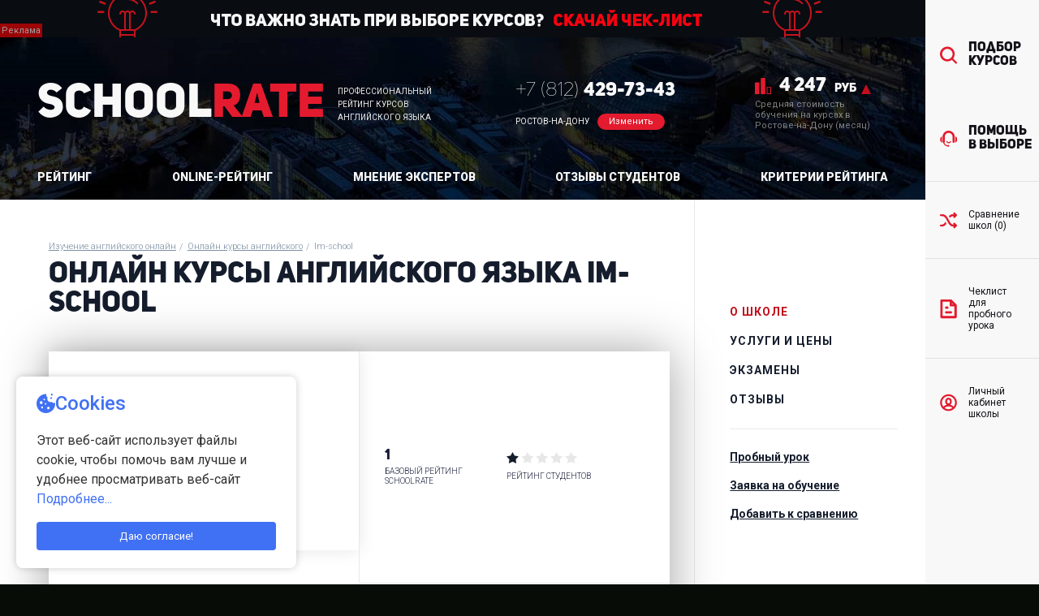

--- FILE ---
content_type: text/html; charset=utf-8
request_url: https://rostov-na-donu.schoolrate.ru/skype/about-course/courses-skype/im-school1/
body_size: 69618
content:

<!DOCTYPE html>
<html lang="ru">
    <head>
        <meta charset="utf-8">
        <meta name="viewport" content="width=device-width, initial-scale=1">
    
        <title>Курсы английского языка Im-school  по Skype: отзывы цены.</title>
        
        <meta name="description" content="Дистанционные курсы английского языка Im-school на SchoolRate.ru. Отзывы учащихся на Im-school (), цена за 1 час занятий, виды онлайн обучения, рейтинг. Записаться на онлайн курсы английского Im-school. Тел. 8-977-428-18-00" />



<link rel="canonical" href="https://www.schoolrate.ru/skype/about-course/courses-skype/im-school1/" />
<meta property="og:type" content="website" />
<meta property="og:title" content="SCHOOLRATE: Im-school" />
<meta property="og:url" content="https://www.schoolrate.ru/skype/about-course/courses-skype/im-school1/" />
<meta property="og:description" content="Курсы английского языка Im-school. Отзывы о курсах английского языка Im-school" />
<meta property="og:image" content="https://www.schoolrate.ru/images/oglogo.jpg" />
<meta property="og:image:type" content="image/jpeg" />
<meta property="og:image:width" content="300" />
<meta property="og:image:height" content="300" />



        <meta name="geo.region" content="RU" />
                <meta name="geo.placename" content="Ростов-на-Дону" />
                <meta name="geo.position" content="47.235714;39.701505" />
                <meta name="ICBM" content="47.235714, 39.701505" />        <link rel="apple-touch-icon-precomposed" href="/apple-touch-icon.png">
        <meta name="msapplication-TileColor" content="#ffffff" />
        <meta name="msapplication-TileImage" content="/apple-touch-icon.png">
<meta name="recaptcha-public-key" content="6Ld0Z98fAAAAAFn6QdnxA8lV9uphibNALKYKnvug">



        <link rel="apple-touch-icon-precomposed" sizes="180x180" href="https://www.schoolrate.ru/apple-touch-icon.png">
        <link rel="apple-touch-icon-precomposed" sizes="152x152" href="https://www.schoolrate.ru/apple-touch-icon.png">
        <link rel="apple-touch-icon-precomposed" sizes="144x144" href="https://www.schoolrate.ru/apple-touch-icon.png">
        <link rel="apple-touch-icon-precomposed" sizes="120x120" href="https://www.schoolrate.ru/apple-touch-icon.png">
        <link rel="apple-touch-icon-precomposed" sizes="114x114" href="https://www.schoolrate.ru/apple-touch-icon.png">
        <link rel="apple-touch-icon-precomposed" sizes="72x72" href="https://www.schoolrate.ru/apple-touch-icon.png">
        <link rel="apple-touch-icon-precomposed" href="https://www.schoolrate.ru/apple-touch-icon.png">
        <link rel="icon" href="https://www.schoolrate.ru/apple-touch-icon.png" sizes="32x32">
        <link rel="icon" type="image/png" href="https://www.schoolrate.ru/favicon-16x16.png" sizes="16x16">
        <link rel="icon" type="image/png" href="https://www.schoolrate.ru/favicon-32x32.png" sizes="32x32">
        <link rel="manifest" href="https://www.schoolrate.ru/manifest.json">
        <link rel="mask-icon" href="https://www.schoolrate.ru/safari-pinned-tab.svg" color="#5bbad5">
        <meta name="theme-color" content="#ffffff">
        <link rel="shortcut icon" href="https://www.schoolrate.ru/favicon.ico" type="image/x-icon" />
        
        
        <link href="https://fonts.googleapis.com/css?family=Roboto:300,400,500,700,900&amp;subset=cyrillic" rel="stylesheet">
        <link rel="stylesheet" href="https://www.schoolrate.ru/css/style.css?2">
        <link rel="stylesheet" href="https://www.schoolrate.ru/css/add.css?2">
        <link rel="stylesheet" href="//cdn.jsdelivr.net/npm/slick-carousel@1.8.1/slick/slick.css"/>
        <link rel="stylesheet" href="//code.jquery.com/ui/1.12.1/themes/base/jquery-ui.css">
        <link rel="stylesheet" href="https://www.schoolrate.ru/cms/templates/style.css">
        <script src="https://ajax.googleapis.com/ajax/libs/jquery/1.9.1/jquery.min.js"></script>
        <script src="https://ajax.googleapis.com/ajax/libs/jqueryui/1.12.1/jquery-ui.min.js"></script>
<script src="/cms/assets/js/recaptcha.js" defer></script>
        <script>
window.schoolId = 3527;
window.schoolName ="Im-school";
window.schoolUrl ="im-school1";


viewedschools = JSON.parse(localStorage.getItem('viewedschools')) || [];
if (!viewedschools.filter(function(elem) { return elem['id'] == window.schoolId}).length) {
    viewedschools.push({
        'id': '3527', 
        'name': 'Im-school', 
        'url': 'im-school1',
        'logo': 'https://www.schoolrate.ru/images/logo_imschool_639c5d3d0bf44.jpg',
        'rating': '1',
        'price': '4400'
    });
}
localStorage.setItem('viewedschools', JSON.stringify(viewedschools));
</script><script>window.regionId = 2485;</script>


<link href="https://www.schoolrate.ru/css/jquery.jscrollpane.css" rel="stylesheet">
<script src="/cms/templates/js/metro-card-lines.js"></script>

<script src="https://www.schoolrate.ru/tpl-metro/jquery.mousewheel.js"></script>
<script src="https://www.schoolrate.ru/js/jquery.jscrollpane.js"></script>
<style>
.box2.other-box {margin: 0 0 50px 0;}
.other-block-content a {
    display: inline-block;
    text-decoration: none;
    padding: 6px 20px;
    background: #fff;
    font-size: 14px;
    border-radius: 20px;
    border: 1px solid #ccc;

}

@media (min-width: 551px) and (max-width: 900px) {
  .location--mobile {
      margin-bottom: 30px;
}
}
</style>



    <style>
.box2.other-box {margin: 0 0 50px 0;}
.other-block-content a {

    display: inline-block;
    text-decoration: none;
    padding: 6px 20px;
    background: #fff;
    font-size: 14px;
    border-radius: 20px;
    border: 1px solid #ccc;

}
</style><script src="/cms/jscript/sbTools.js"></script>
</head>
    
    <body>
        
        <svg style="display: none;">
    <symbol id="setere-logo" viewBox="0 0 544 115">
        <path d="M175 23H148.071C147.381 23 146 23.2971 146 24.4857C146 25.6743 146 40.3333 146 47.5143C146 48.0095 146.414 49 148.071 49C149.729 49 166.714 49 175 49" stroke="#CBCCCE" stroke-width="3.5"/>
        <path d="M219 22H234M249 22H234M234 22V51" stroke="#CBCCCE" stroke-width="3.5"/>
        <path d="M201.262 22H187.452C185.381 22 184 22.743 184 24.9722C184 26.4582 184 28.5779 184 34.1957M213 48.7494C204.714 48.7494 187.644 49.3133 186.071 48.7494C184 48.0063 184 46.5203 184 45.7772C184 42.7297 184 38.3358 184 34.1957M184 34.1957H213" stroke="#CBCCCE" stroke-width="3.5"/>
        <path d="M401.667 22H387C386.333 22 385 22.3 385 23.5C385 24.1909 385 29.3895 385 35.06M413 49C405 49 388.6 49 387 49C385.4 49 385 47.5 385 46.75C385 43.674 385 39.2389 385 35.06M385 35.06H413" stroke="#CBCCCE" stroke-width="3.5"/>
        <path d="M289.667 66H275C274.333 66 273 66.2778 273 67.3889C273 68.0286 273 72.8421 273 78.0926M301 91C293 91 276.6 91 275 91C273.4 91 273 89.6111 273 88.9167C273 86.0685 273 81.9619 273 78.0926M273 78.0926H301" stroke="#CBCCCE" stroke-width="3.5"/>
        <path d="M205.635 65.8241H191.226C190.571 65.8241 189.261 66.0861 189.261 67.134C189.261 67.7373 189.261 72.277 189.261 77.2288M216.769 89.4019C208.909 89.4019 192.798 89.4019 191.226 89.4019C189.654 89.4019 189.261 88.092 189.261 87.4371C189.261 84.751 189.261 80.878 189.261 77.2288M189.261 77.2288H216.769" stroke="#CBCCCE" stroke-width="3.5"/>
        <path d="M269.667 23H255C254.333 23 253 23.2556 253 24.2778C253 24.8663 253 29.2948 253 34.1252M281 46C273 46 256.6 46 255 46C253.4 46 253 44.7222 253 44.0833C253 41.463 253 37.685 253 34.1252M253 34.1252H281" stroke="#CBCCCE" stroke-width="3.5"/>
        <path d="M322.735 35.5C325.347 35.5 326 33.5 326 32.5C326 31.75 326 29.5 326 26.5C326 23.5 323.823 22 322.735 22H294V35.5M322.735 35.5C320.122 35.5 302.49 35.5 294 35.5M322.735 35.5C325.347 35.5 326 38 326 39.25V40C326 41.5 326 44.95 326 46.75C326 48.55 323.823 49 322.735 49H294V35.5" stroke="#CBCCCE" stroke-width="3.5"/>
        <path d="M336 20V31.8974M336 31.8974V49H363.333C364.889 49 368 48.4051 368 46.0256C368 43.6462 368 39.5812 368 37.8462C368 35.837 368.133 31.8974 363.333 31.8974H336Z" stroke="#CBCCCE" stroke-width="3.5"/>
        <path d="M374 20V48.7857V51" stroke="#CBCCCE" stroke-width="3.5"/>
        <path d="M148 93V81.9231M148 81.9231V66H176C177.333 66 180 66.5538 180 68.7692C180 70.9846 180 76.6154 180 79.1538C180 80.0769 179.2 81.9231 176 81.9231C172.8 81.9231 156 81.9231 148 81.9231Z" stroke="#CBCCCE" stroke-width="3.5"/>
        <path d="M228 64L228 85.4615C228 87.5385 228.66 91 231.962 91H244.84M263 64V85.4615C263 90.4462 259.698 91 257.717 91H244.84M245.17 64V90.3077L244.84 91" stroke="#CBCCCE" stroke-width="3.5"/>
        <path d="M312 64V78.8452M312 93V78.8452M312 78.8452H342.142V64V93M354.198 64V88.8571L383 68.1429V93" stroke="#CBCCCE" stroke-width="3.5"/>
        <path d="M425 93V80.5385M425 80.5385V66H399.667C397.667 66 394.333 67.551 394.333 70.1538C394.333 72.3317 394.333 75.134 394.333 76.9822C394.333 77.0457 394.339 77.1079 394.353 77.1697C394.629 78.3499 396.031 80.5385 399.667 80.5385C402.598 80.5385 412.3 80.5385 419.667 80.5385M425 80.5385C423.521 80.5385 421.681 80.5385 419.667 80.5385M419.667 80.5385L393 91.6154" stroke="#CBCCCE" stroke-width="3.5"/>
        <path d="M476.83 66H488.702C489.801 66 492 66.8333 492 70.1667V75.0278C491.78 76.1852 490.813 78.5 488.702 78.5C486.591 78.5 472.433 78.5 465.617 78.5C464.078 78.5 461 79.1944 461 81.9722C461 84.75 461 89.3796 461 91H492" stroke="#CBCCCE" stroke-width="3.5"/>
        <path d="M501 91H504" stroke="#CBCCCE" stroke-width="3.5"/>
        <path d="M538.667 66H516C512.267 66 512 69.4722 512 70.8611V87.5278C512 90.8611 514.667 91 516 91H538C540.667 91 542 88.9167 542 87.5278L542 70.8611C542 67.5278 540 66 538.667 66Z" stroke="#CBCCCE" stroke-width="3.5"/>
        <path fill-rule="evenodd" clip-rule="evenodd" d="M57.5 115C89.2564 115 115 89.2564 115 57.5C115 25.7436 89.2564 0 57.5 0C25.7436 0 0 25.7436 0 57.5C0 89.2564 25.7436 115 57.5 115ZM38 26.5C46 22.1 54 22.5 58.5 24C61.2088 24.9029 57.7154 29.6961 54.5 30.5C54.1 30.6 53.66 30.68 53.176 30.768C51.24 31.12 48.6 31.6 45 34C38 38.6667 31.5 61.5 39.5 67H50.5L52.5 56.5C53.8333 51 58.5 38.9 66.5 34.5C76.5 28.9 87.6667 31.5 92 33.5C96 35 103 41.4 99 53C93 69.8 82 76.5 80.5 76.5H64C62.8 87.7 60.2922 90.1386 59 91C57.5 92 56 92.5 51.5 92.5C44.912 92.5 45.4549 88.7585 45.95 85.3464C45.9668 85.2305 45.9836 85.115 46 85L48 76.5H32.5C29.5 76.3333 23.1 74.2 21.5 67C18.7 41.4 31.3333 29.3333 38 26.5ZM65.5 67C65.5 58.5 69.2 43.1 76 41.5C82.8 39.9 85 42.5 86 44.5C87.5 47.5 82 67 76 67H65.5Z" fill="#EFEFEF"/>
    </symbol>
    <symbol id="consult" viewBox="0 0 40 38">
        <path fill-rule="evenodd"
        d="M36.215 27.693l-.074-.001V13.848l.074-.002c2.09 0 3.783 2.375 3.783 5.305v3.238c0 2.929-1.693 5.304-3.783 5.304zm-4.175 1.038a2.564 2.564 0 0 1-2.559-2.569V14.306c0-5.057-4.099-9.172-9.137-9.172s-9.137 4.115-9.137 9.172v11.953c0 .805-.37 1.524-.948 1.994.968 3.193 3.969 5.634 7.662 6.109a2.125 2.125 0 0 1 1.766-.942c1.178 0 2.133.958 2.133 2.14a2.137 2.137 0 0 1-2.133 2.141 2.123 2.123 0 0 1-1.608-.737c-5.053-.456-9.188-3.856-10.37-8.318a2.566 2.566 0 0 1-1.62-2.387V14.306c0-7.89 6.395-14.308 14.255-14.308 7.86 0 14.255 6.418 14.255 14.308v11.856a2.564 2.564 0 0 1-2.559 2.569zM.699 22.389v-3.238c0-2.93 1.693-5.305 3.783-5.305l.073.002v13.844l-.073.001c-2.09 0-3.783-2.375-3.783-5.304zm14.524 3.855c-.319-.651-.085-1.454.524-1.795.61-.345 1.361-.091 1.679.559.609 1.242 1.787 2.013 3.074 2.013 1.286 0 2.464-.771 3.074-2.013.318-.65 1.068-.904 1.679-.559.608.341.842 1.144.523 1.795-1.041 2.119-3.063 3.435-5.276 3.435-2.214 0-4.236-1.316-5.277-3.435z"/>
    </symbol>
    <symbol id="cross-arrows" viewBox="0 0 29 27">
        <path fill-rule="evenodd"
        d="M28.274 6.112l-2.77 2.827a1.63 1.63 0 0 1-2.343 0 1.717 1.717 0 0 1 0-2.392l.138-.141h-1.177c-2.148 0-3.789 1.139-5.175 2.813a34.303 34.303 0 0 0-1.846-2.95c1.792-1.903 4.032-3.247 7.021-3.247h1.177l-.138-.141a1.717 1.717 0 0 1 0-2.392 1.632 1.632 0 0 1 2.343 0l2.644 2.698c.523.295.854.86.854 1.481 0 .568-.278 1.122-.728 1.444zm-12.84 7.333l.04.071c2.286 4.389 3.831 7.078 6.656 7.078h1.169l-.138-.141a1.717 1.717 0 0 1 0-2.392 1.632 1.632 0 0 1 2.343 0l2.644 2.698c.523.295.854.86.854 1.48 0 .568-.278 1.123-.728 1.444l-2.77 2.828a1.634 1.634 0 0 1-2.343 0 1.718 1.718 0 0 1 0-2.393l.138-.14H22.13c-4.96 0-7.31-4.51-9.582-8.872a2.203 2.203 0 0 1-.033-.065c-2.231-4.281-4.499-8.635-8.703-8.635H1.655c-.915 0-1.657-.758-1.657-1.692 0-.935.742-1.692 1.657-1.692h2.157c6.194 0 9.187 5.745 11.592 10.362.011.019.02.04.03.061zM1.655 20.594h2.148c2.272 0 3.72-1.76 5.386-4.721.116.221.228.429.348.659l.085.163c.441.844.9 1.726 1.397 2.604-1.741 2.649-3.891 4.679-7.216 4.679H1.655c-.915 0-1.657-.757-1.657-1.692 0-.935.742-1.692 1.657-1.692z"/>
    </symbol>
    <symbol id="list" viewBox="0 0 24 27">
        <path fill-rule="evenodd"
        d="M21.999 26.788H2.183a1.655 1.655 0 0 1-1.652-1.66V1.901C.531.986 1.27.243 2.183.243h13.211c.458 0 .87.186 1.169.488l6.602 6.633c.3.299.485.714.485 1.175v16.589c0 .918-.738 1.66-1.651 1.66zm-5.284-21.35v1.73h1.734l-1.734-1.73zm3.633 4.759h-4.954a1.654 1.654 0 0 1-1.652-1.658V3.561H3.834v19.908h16.514V10.197zm-11.56 0h1.652c.912 0 1.651.742 1.651 1.66 0 .916-.739 1.659-1.651 1.659H8.788a1.654 1.654 0 0 1-1.651-1.659c0-.918.738-1.66 1.651-1.66zm0 6.637h6.606c.912 0 1.651.741 1.651 1.659 0 .916-.739 1.659-1.651 1.659H8.788a1.654 1.654 0 0 1-1.651-1.659c0-.918.738-1.659 1.651-1.659z"/>
    </symbol>
    <symbol id="metro" viewBox="0 0 39 39">
        <path fill-rule="evenodd"
        d="M19.5 38.994C8.75 38.994.005 30.248.005 19.5.005 8.75 8.75.005 19.5.005 30.25.005 38.995 8.75 38.995 19.5c0 10.748-8.745 19.494-19.495 19.494zm0-34.785c-8.432 0-15.291 6.859-15.291 15.291 0 3.453 1.176 6.79 3.329 9.496l.026-.027a15.325 15.325 0 0 0 3.04 2.903l-.029.031a15.092 15.092 0 0 0 8.925 2.885c3.241 0 6.311-.994 8.925-2.885l-.029-.031a15.293 15.293 0 0 0 3.039-2.903.344.344 0 0 1 .027.027A15.243 15.243 0 0 0 34.79 19.5c0-8.432-6.859-15.291-15.29-15.291zm3.429 19.838h1.058l-1.029-3.002-2.957 4.953-2.957-4.953-1.029 3.002h1.058v1.816h-7.071v-1.816h1.374l4.682-12.046 3.943 7.037 3.944-7.037 4.68 12.046H30v1.816h-7.071v-1.816z"/>
    </symbol>
    <symbol id="person" viewBox="0 0 30 30">
        <path fill-rule="evenodd"
        d="M14.997.443C6.87.443.258 7.044.258 15.158S6.87 29.873 14.997 29.873s14.738-6.601 14.738-14.715S23.124.443 14.997.443zm0 16.158a2.458 2.458 0 0 1-2.457-2.453v-2.019a2.457 2.457 0 0 1 4.913 0v2.019a2.457 2.457 0 0 1-2.456 2.453zm2.983 2.312a5.621 5.621 0 0 0 2.652-4.765v-2.019c0-3.103-2.528-5.627-5.635-5.627-3.107 0-5.635 2.524-5.635 5.627v2.019a5.62 5.62 0 0 0 2.652 4.765c-2.922.6-4.842 2.035-6.06 3.413a11.493 11.493 0 0 1-2.517-7.168c0-6.364 5.186-11.541 11.56-11.541 6.374 0 11.56 5.177 11.56 11.541 0 2.606-.889 5.127-2.517 7.168-1.218-1.378-3.139-2.813-6.06-3.413zm-2.983 2.881c3.688 0 5.729 1.55 6.748 2.727a11.43 11.43 0 0 1-6.748 2.178c-2.451 0-4.771-.751-6.747-2.178 1.017-1.177 3.057-2.727 6.747-2.727z"/>
    </symbol>
    <symbol id="play" viewBox="0 0 90 91">
        <path stroke-width="9" stroke="#FFF" fill="none"
        d="M45.256 12.21c-18.348 0-33.223 14.904-33.223 33.29 0 18.385 14.875 33.29 33.223 33.29 18.349 0 33.224-14.905 33.224-33.29 0-18.386-14.875-33.29-33.224-33.29z"/>
        <path fill-rule="evenodd" fill="#FFF"
        d="M55.721 43.659l-14.766-8.424a2.117 2.117 0 0 0-2.106.006 2.102 2.102 0 0 0-1.051 1.819v16.847a2.105 2.105 0 0 0 2.109 2.102c.362 0 .724-.092 1.048-.277l14.766-8.424a2.1 2.1 0 0 0 0-3.649z"/>
    </symbol>
    <symbol id="search" viewBox="0 0 36 36">
        <path fill-rule="evenodd"
        d="M35.389 35.387c-.811.81-2.126.81-2.937 0l-7.451-7.452c-6.106 4.666-14.865 4.224-20.448-1.36-6.082-6.081-6.082-15.943 0-22.025 6.082-6.082 15.943-6.082 22.025 0 5.584 5.583 6.026 14.343 1.359 20.448l7.452 7.452c.81.811.81 2.125 0 2.937zM23.387 7.889c-4.279-4.278-11.216-4.278-15.495 0-4.279 4.279-4.279 11.217 0 15.496s11.216 4.279 15.495 0 4.279-11.217 0-15.496z"/>
    </symbol>
    <symbol id="stat" viewBox="0 0 22 22">
        <path fill-rule="evenodd"
        d="M16 22v-9a1 1 0 0 1 1-1h4a1 1 0 0 1 1 1v9h-6zm5-9h-4v8h4v-8zM8 1a1 1 0 0 1 1-1h4a1 1 0 0 1 1 1v21H8V1zM0 7a1 1 0 0 1 1-1h4a1 1 0 0 1 1 1v15H0V7z"/>
    </symbol>
    <symbol id="facebook" viewBox="0 0 8 16">
        <path fill-rule="evenodd" d="M68,6090.28h1.713v-1.61a4.2,4.2,0,0,1,.552-2.48,3.1,3.1,0,0,1,2.657-1.2,11.047,11.047,0,0,1,3.07.3l-0.428,2.45a5.949,5.949,0,0,0-1.38-.2,1.031,1.031,0,0,0-1.262.87v1.87h2.731l-0.191,2.39h-2.54v8.32H69.714v-8.32H68v-2.39h0Z" transform="translate(-68 -6085)"/>
    </symbol>
    
    <symbol id="instagram" viewBox="0 0 22 22">
        <path d="M121.689,6088.94a1.625,1.625,0,1,0-1.624-1.63A1.628,1.628,0,0,0,121.689,6088.94Zm5.249-.35a8.2,8.2,0,0,0-.518-2.69,5.479,5.479,0,0,0-1.306-2,5.554,5.554,0,0,0-2.007-1.31,8.226,8.226,0,0,0-2.7-.52c-1.139-.05-1.518-0.06-4.41-0.06s-3.271.01-4.411,0.06a8.213,8.213,0,0,0-2.695.52,5.532,5.532,0,0,0-2.008,1.31,5.464,5.464,0,0,0-1.3,2,8.168,8.168,0,0,0-.519,2.69c-0.052,1.15-.065,1.53-0.065,4.41s0.013,3.26.065,4.41a8.2,8.2,0,0,0,.518,2.69,5.454,5.454,0,0,0,1.306,2,5.532,5.532,0,0,0,2.008,1.31,8.229,8.229,0,0,0,2.695.52c1.14,0.05,1.519.06,4.411,0.06s3.271-.01,4.41-0.06a8.242,8.242,0,0,0,2.7-.52,5.554,5.554,0,0,0,2.007-1.31,5.439,5.439,0,0,0,1.3-2,8.168,8.168,0,0,0,.519-2.69c0.052-1.15.065-1.53,0.065-4.41S126.99,6089.74,126.938,6088.59ZM116,6101.39c-2.845,0-3.18-.01-4.291-0.06a5.528,5.528,0,0,1-1.869-.35,3.209,3.209,0,0,1-1.827-1.82,5.637,5.637,0,0,1-.344-1.87c-0.05-1.12-.061-1.45-0.061-4.29s0.011-3.17.061-4.29a5.637,5.637,0,0,1,.344-1.87,2.992,2.992,0,0,1,.72-1.1,2.89,2.89,0,0,1,1.106-.72,5.583,5.583,0,0,1,1.87-.35c1.112-.05,1.447-0.06,4.291-0.06s3.179,0.01,4.291.06a5.55,5.55,0,0,1,1.868.35,2.879,2.879,0,0,1,1.107.72,2.994,2.994,0,0,1,.721,1.1,5.69,5.69,0,0,1,.344,1.87c0.05,1.12.061,1.45,0.061,4.29s-0.011,3.17-.061,4.29a5.69,5.69,0,0,1-.344,1.87,3.207,3.207,0,0,1-1.828,1.82,5.52,5.52,0,0,1-1.868.35C119.179,6101.38,118.844,6101.39,116,6101.39Zm0-14.2a5.81,5.81,0,1,0,5.818,5.81A5.824,5.824,0,0,0,116,6087.19Zm0,9.02a3.21,3.21,0,1,1,3.208-3.21A3.213,3.213,0,0,1,116,6096.21Z" transform="translate(-105 -6082)"/>
    </symbol>
    
    <symbol id="arrow-right" viewBox="0 0 21 19">
        <path fill-rule="evenodd" fill="rgb(248, 248, 248)" d="M19.985,10.207 L18.571,11.621 C18.571,11.621 18.571,11.621 18.570,11.622 L12.207,17.985 C11.816,18.376 11.183,18.376 10.793,17.985 L9.379,16.571 C8.988,16.180 8.988,15.547 9.379,15.157 L12.584,11.952 C12.323,11.980 12.102,12.000 12.000,12.000 L1.000,12.000 C0.448,12.000 -0.000,11.552 -0.000,11.000 L-0.000,9.000 C-0.000,8.448 0.448,8.000 1.000,8.000 L12.000,8.000 C12.231,8.000 12.969,8.081 13.748,8.213 L9.379,3.843 C8.988,3.453 8.988,2.819 9.379,2.429 L10.793,1.015 C11.183,0.624 11.816,0.624 12.207,1.015 L18.571,7.378 C18.571,7.378 18.571,7.378 18.571,7.379 L19.985,8.793 C20.376,9.183 20.376,9.816 19.985,10.207 Z"/>
    </symbol>
    
    <symbol id="star-white" viewBox="18 0 18 16">
        <path fill="rgb(21, 26, 55)" d="M34.714,7.045 L31.567,10.271 L32.312,14.836 C32.374,15.213 32.214,15.593 31.901,15.814 C31.729,15.935 31.527,15.997 31.325,15.997 C31.159,15.997 30.992,15.956 30.841,15.872 L27.000,13.748 L23.159,15.872 C22.823,16.057 22.411,16.035 22.098,15.814 C21.786,15.593 21.626,15.213 21.687,14.836 L22.432,10.271 L19.286,7.045 C19.024,6.776 18.934,6.384 19.054,6.029 C19.173,5.674 19.480,5.415 19.850,5.358 L24.159,4.700 L26.095,0.577 C26.259,0.226 26.612,0.002 27.000,0.002 C27.388,0.002 27.740,0.226 27.905,0.577 L29.841,4.700 L34.149,5.358 C34.519,5.415 34.827,5.674 34.946,6.029 C35.065,6.384 34.976,6.776 34.714,7.045 ZM29.011,6.597 C28.682,6.547 28.398,6.336 28.257,6.033 L27.000,3.355 L25.743,6.033 C25.601,6.336 25.318,6.547 24.989,6.597 L22.076,7.042 L24.217,9.236 C24.438,9.464 24.539,9.782 24.488,10.095 L23.993,13.125 L26.516,11.731 C26.667,11.647 26.833,11.605 27.000,11.605 C27.167,11.605 27.333,11.647 27.484,11.731 L30.007,13.125 L29.512,10.095 C29.461,9.782 29.561,9.464 29.783,9.236 L31.924,7.042 L29.011,6.597 ZM12.567,10.271 L13.312,14.836 C13.374,15.213 13.214,15.593 12.901,15.814 C12.729,15.935 12.527,15.997 12.325,15.997 C12.159,15.997 11.992,15.956 11.841,15.872 L8.000,13.748 L4.159,15.872 C3.823,16.057 3.411,16.035 3.098,15.814 C2.786,15.593 2.626,15.213 2.687,14.836 L3.432,10.271 L0.286,7.045 L0.054,6.029 C0.173,5.674 0.480,5.415 0.850,5.358 L5.159,4.700 L7.095,0.577 C7.259,0.226 7.612,0.002 8.000,0.002 C8.388,0.002 8.740,0.226 8.905,0.577 L10.841,4.700 L15.149,5.358 C15.519,5.415 15.827,5.674 15.946,6.029 C16.065,6.384 15.975,6.776 15.714,7.045 L12.567,10.271 Z"/>
    </symbol>
    <symbol id="star-black" viewBox="0 0 18 16">
        <path fill="rgb(21, 26, 55)" d="M34.714,7.045 L31.567,10.271 L32.312,14.836 C32.374,15.213 32.214,15.593 31.901,15.814 C31.729,15.935 31.527,15.997 31.325,15.997 C31.159,15.997 30.992,15.956 30.841,15.872 L27.000,13.748 L23.159,15.872 C22.823,16.057 22.411,16.035 22.098,15.814 C21.786,15.593 21.626,15.213 21.687,14.836 L22.432,10.271 L19.286,7.045 C19.024,6.776 18.934,6.384 19.054,6.029 C19.173,5.674 19.480,5.415 19.850,5.358 L24.159,4.700 L26.095,0.577 C26.259,0.226 26.612,0.002 27.000,0.002 C27.388,0.002 27.740,0.226 27.905,0.577 L29.841,4.700 L34.149,5.358 C34.519,5.415 34.827,5.674 34.946,6.029 C35.065,6.384 34.976,6.776 34.714,7.045 ZM29.011,6.597 C28.682,6.547 28.398,6.336 28.257,6.033 L27.000,3.355 L25.743,6.033 C25.601,6.336 25.318,6.547 24.989,6.597 L22.076,7.042 L24.217,9.236 C24.438,9.464 24.539,9.782 24.488,10.095 L23.993,13.125 L26.516,11.731 C26.667,11.647 26.833,11.605 27.000,11.605 C27.167,11.605 27.333,11.647 27.484,11.731 L30.007,13.125 L29.512,10.095 C29.461,9.782 29.561,9.464 29.783,9.236 L31.924,7.042 L29.011,6.597 ZM12.567,10.271 L13.312,14.836 C13.374,15.213 13.214,15.593 12.901,15.814 C12.729,15.935 12.527,15.997 12.325,15.997 C12.159,15.997 11.992,15.956 11.841,15.872 L8.000,13.748 L4.159,15.872 C3.823,16.057 3.411,16.035 3.098,15.814 C2.786,15.593 2.626,15.213 2.687,14.836 L3.432,10.271 L0.286,7.045 L0.054,6.029 C0.173,5.674 0.480,5.415 0.850,5.358 L5.159,4.700 L7.095,0.577 C7.259,0.226 7.612,0.002 8.000,0.002 C8.388,0.002 8.740,0.226 8.905,0.577 L10.841,4.700 L15.149,5.358 C15.519,5.415 15.827,5.674 15.946,6.029 C16.065,6.384 15.975,6.776 15.714,7.045 L12.567,10.271 Z"/>
    </symbol>
    
    <symbol id="metro-letter" viewBox="0 0 16 11">
        <path fill-rule="evenodd" d="M3.097,10.984 L4.915,5.656 L8.000,10.850 L11.085,5.656 L12.902,10.984 L16.006,10.984 L11.767,0.015 L8.000,6.774 L4.234,0.015 L-0.006,10.984 L3.097,10.984 Z"/>
    </symbol>
    <symbol id="location-pin" viewBox="0 0 16 20">
        <path fill-rule="evenodd" d="M13.833,11.779 C13.818,11.807 13.816,11.839 13.798,11.866 L8.998,19.065 C8.776,19.400 8.401,19.600 8.000,19.600 C7.599,19.600 7.224,19.400 7.002,19.065 L2.201,11.866 C2.184,11.839 2.182,11.807 2.166,11.779 C1.313,10.602 0.800,9.166 0.800,7.600 C0.800,3.624 4.024,0.400 8.000,0.400 C11.976,0.400 15.200,3.624 15.200,7.600 C15.200,9.166 14.687,10.602 13.833,11.779 ZM8.000,2.800 C5.349,2.800 3.200,4.949 3.200,7.600 C3.200,8.809 3.950,10.000 4.400,10.836 L8.000,16.237 L11.600,10.836 C12.184,10.000 12.800,8.809 12.800,7.600 C12.800,4.949 10.651,2.800 8.000,2.800 ZM8.000,10.000 C6.674,10.000 5.600,8.925 5.600,7.600 C5.600,6.274 6.674,5.200 8.000,5.200 C9.325,5.200 10.400,6.274 10.400,7.600 C10.400,8.925 9.325,10.000 8.000,10.000 Z"/>
    </symbol>
    
    <symbol id="award" viewBox="0 0 18 23">
        <path d="M655.444,653.544a8.863,8.863,0,1,0-13.939,7.259v6.412a0.632,0.632,0,0,0,.344.564,0.64,0.64,0,0,0,.661-0.047l4.071-2.909,4.074,2.909a0.638,0.638,0,0,0,.659.047,0.634,0.634,0,0,0,.344-0.564V660.8A8.848,8.848,0,0,0,655.444,653.544Zm-15.326,0a6.463,6.463,0,1,1,6.463,6.464A6.471,6.471,0,0,1,640.118,653.544Zm3.941,8.5a8.841,8.841,0,0,0,1.578.317l-1.578,1.127v-1.444Zm5.044,1.444-1.577-1.127a8.848,8.848,0,0,0,1.577-.317v1.444Zm-2.523-6.263a3.675,3.675,0,1,0-3.674-3.676A3.676,3.676,0,0,0,646.58,657.22Zm0-4.95a1.275,1.275,0,1,1-1.274,1.274A1.277,1.277,0,0,1,646.58,652.27Z" transform="translate(-637.719 -644.688)"/>
    </symbol>
    <symbol id="target" viewBox="0 0 19 19">
        <path d="M801.181,645.465a9.551,9.551,0,0,0-5.88,2.023l-1.625-1.624a1.2,1.2,0,1,0-1.7,1.7l1.624,1.624A9.592,9.592,0,1,0,801.181,645.465Zm0,16.8a7.192,7.192,0,0,1-5.864-11.367l1.743,1.744a4.745,4.745,0,0,0-.679,2.424,4.8,4.8,0,1,0,4.8-4.8,4.748,4.748,0,0,0-2.425.68l-1.742-1.743A7.2,7.2,0,1,1,801.181,662.265Zm-0.848-6.351a1.2,1.2,0,0,0,1.7-1.7l-1.463-1.463a2.441,2.441,0,0,1,.614-0.089,2.4,2.4,0,1,1-2.4,2.4,2.355,2.355,0,0,1,.089-0.615Z" transform="translate(-791.594 -645.469)"/>
    </symbol>
    <symbol id="man" viewBox="0 0 19 17">
        <path d="M655.979,716.6c-0.112-.169-2.831-4.134-9.4-4.134s-9.286,3.965-9.4,4.134a1.2,1.2,0,1,0,2,1.331c0.021-.03,2.105-3.065,7.4-3.065,5.224,0,7.319,2.948,7.4,3.065a1.2,1.2,0,0,0,1,.534,1.187,1.187,0,0,0,.663-0.2A1.2,1.2,0,0,0,655.979,716.6Zm-9.4-5.334a4.8,4.8,0,0,0,4.8-4.8h0a4.8,4.8,0,1,0-9.6,0h0A4.8,4.8,0,0,0,646.581,711.264Zm-2.4-4.8a2.4,2.4,0,1,1,4.8,0h0a2.4,2.4,0,0,1-4.8,0h0Z" transform="translate(-636.969 -701.656)"/>
    </symbol>
    <symbol id="location" viewBox="0 0 25 23">
        <path d="M807.181,704.665a2.4,2.4,0,1,0,2.4,2.4A2.4,2.4,0,0,0,807.181,704.665Zm-10.8,3.6a2.4,2.4,0,1,0,2.4,2.4A2.4,2.4,0,0,0,796.381,708.266Zm10.8-8.4a7.2,7.2,0,0,0-6.789,4.822,7.2,7.2,0,0,0-11.211,5.979,7.08,7.08,0,0,0,1.367,4.178,0.929,0.929,0,0,0,.035.087l4.8,7.2a1.2,1.2,0,0,0,2,0l4.8-7.2c0.017-.027.019-0.059,0.035-0.087a7.291,7.291,0,0,0,.7-1.219l3.272,4.906a1.2,1.2,0,0,0,2,0l4.8-7.2c0.017-.027.019-0.058,0.035-0.087a7.086,7.086,0,0,0,1.366-4.179A7.2,7.2,0,0,0,807.181,699.865Zm-7.2,14.037-3.6,5.4-3.6-5.4a7.294,7.294,0,0,1-1.2-3.236,4.8,4.8,0,0,1,9.6,0c0,0.087-.024.172-0.03,0.26A6.241,6.241,0,0,1,799.981,713.9Zm10.8-3.6-3.6,5.4-3.6-5.4-0.02-.037a7.146,7.146,0,0,0-1.147-3.522,4.789,4.789,0,0,1,9.567.322A5.987,5.987,0,0,1,810.781,710.3Z" transform="translate(-789.188 -699.875)"/>
    </symbol>
    <symbol id="bear" viewBox="0 0 24 22">
        <path d="M649,780.958a1.18,1.18,0,1,0-1.18-1.179A1.179,1.179,0,0,0,649,780.958Zm-5.084,0a1.18,1.18,0,1,0-1.181-1.179A1.18,1.18,0,0,0,643.912,780.958ZM656.5,770.91a5.246,5.246,0,0,0-7.391.645l-0.56.667a9.7,9.7,0,0,0-3.982-.068l-0.5-.6a5.245,5.245,0,1,0-8.035,6.745l0.853,1.015a9.759,9.759,0,0,0-.358,2.486,9.848,9.848,0,1,0,19.44-2.1l1.18-1.4A5.254,5.254,0,0,0,656.5,770.91Zm-1.544,1.838a2.85,2.85,0,0,1,.35,4.009l-0.142.169v0l-0.144.173c-0.023-.042-0.053-0.078-0.077-0.119a9.561,9.561,0,0,0-.6-0.934c-0.044-.062-0.081-0.129-0.127-0.189a9.709,9.709,0,0,0-.876-1c-0.089-.089-0.187-0.168-0.28-0.254-0.234-.218-0.475-0.427-0.73-0.621-0.127-.1-0.259-0.186-0.391-0.277q-0.363-.251-0.748-0.467c-0.081-.045-0.153-0.1-0.235-0.146A2.924,2.924,0,0,1,654.951,772.748Zm-16.739,0a2.844,2.844,0,0,1,3.869.194,9.818,9.818,0,0,0-4.188,3.851l-0.03-.037A2.848,2.848,0,0,1,638.212,772.749Zm8.155,16.5a7.444,7.444,0,0,1-1.956-14.626,7.425,7.425,0,0,1,9.1,5.094h0A7.437,7.437,0,0,1,646.367,789.249Zm2.882-4.608a1.3,1.3,0,0,1-.6.144,1.225,1.225,0,0,1-1.254-1.191,1.117,1.117,0,0,1,.008-0.129,0.934,0.934,0,0,0-.013-0.14,0.824,0.824,0,0,0,.68-0.744,1.626,1.626,0,0,0-3.151,0,0.824,0.824,0,0,0,.681.744,0.934,0.934,0,0,0-.013.14,1.117,1.117,0,0,1,.008.129,1.225,1.225,0,0,1-1.254,1.191,1.283,1.283,0,0,1-.6-0.145,0.9,0.9,0,1,0-.827,1.6,3.059,3.059,0,0,0,1.426.347c0.84,0,1.6-1.534,2.154-2.073,0.553,0.539,1.314,2.073,2.154,2.073a3.113,3.113,0,0,0,1.427-.347A0.9,0.9,0,1,0,649.249,784.641Z" transform="translate(-634.781 -769.688)"/>
    </symbol>
    <symbol id="payment" viewBox="0 0 27 27">
        <path d="M808.065,775.669h0v-4a1.2,1.2,0,0,0-1.193-1.2H803.3a1.194,1.194,0,1,0-2.387,0h-4.773a1.193,1.193,0,1,0-2.386,0h-3.58a1.2,1.2,0,0,0-1.193,1.2v15.6a1.2,1.2,0,0,0,1.193,1.2h5.383A10.151,10.151,0,1,0,808.065,775.669Zm-16.7-2.8h2.387a1.193,1.193,0,1,0,2.386,0h4.773a1.194,1.194,0,1,0,2.387,0h2.386v2.4h-0.151c-0.1,0-.192-0.015-0.288-0.015s-0.191.012-.288,0.015H791.363v-2.4Zm0,13.2v-8.4h7.343a10.2,10.2,0,0,0-3.606,7.786c0,0.207.019,0.411,0.031,0.614h-3.768Zm13.88,7.186a7.8,7.8,0,1,1,7.756-7.8A7.787,7.787,0,0,1,805.243,793.258Zm0.313-.452a1.08,1.08,0,0,1-1.08-1.08v-1.077h-0.961a1.08,1.08,0,0,1,0-2.16h2.633a0.668,0.668,0,1,0,0-1.336h-1.127a2.829,2.829,0,0,1-.545-5.605v-1.339a1.08,1.08,0,0,1,2.16,0V781.5h1.054a1.08,1.08,0,1,1,0,2.159h-2.669a0.669,0.669,0,0,0,0,1.338h1.127a2.828,2.828,0,0,1,.488,5.614v1.119A1.079,1.079,0,0,1,805.556,792.806Z" transform="translate(-788.969 -769.281)"/>
    </symbol>
    <symbol id="dollar" viewBox="0 0 16 16">
        <path fill-rule="evenodd" d="M8.000,15.999 C3.582,15.999 -0.000,12.417 -0.000,7.999 C-0.000,3.581 3.582,-0.002 8.000,-0.002 C12.418,-0.002 16.000,3.581 16.000,7.999 C16.000,12.417 12.418,15.999 8.000,15.999 ZM8.000,1.998 C4.686,1.998 2.000,4.685 2.000,7.999 C2.000,11.312 4.686,13.998 8.000,13.998 C11.313,13.998 14.000,11.312 14.000,7.999 C14.000,4.685 11.313,1.998 8.000,1.998 ZM7.366,7.106 L8.306,7.106 C9.605,7.106 10.663,8.163 10.663,9.462 C10.663,10.623 9.819,11.591 8.712,11.784 L8.712,12.717 C8.712,13.215 8.309,13.617 7.812,13.617 C7.315,13.617 6.912,13.215 6.912,12.717 L6.912,11.819 L6.112,11.819 C5.615,11.819 5.212,11.417 5.212,10.920 C5.212,10.422 5.615,10.019 6.112,10.019 L8.306,10.019 C8.613,10.019 8.863,9.770 8.863,9.462 C8.863,9.156 8.613,8.906 8.306,8.906 L7.366,8.906 C6.067,8.906 5.010,7.849 5.010,6.550 C5.010,5.405 5.829,4.447 6.912,4.235 L6.912,3.119 C6.912,2.622 7.315,2.219 7.812,2.219 C8.309,2.219 8.712,2.622 8.712,3.119 L8.712,4.191 L9.591,4.191 C10.088,4.191 10.491,4.594 10.491,5.092 C10.491,5.589 10.088,5.991 9.591,5.991 L7.366,5.991 C7.059,5.991 6.809,6.242 6.809,6.550 C6.809,6.856 7.059,7.106 7.366,7.106 Z"/>
    </symbol>
    
    <symbol id="scales" viewBox="0 0 35 27">
        <path d="M1312.72,515.723a5.326,5.326,0,0,1-8.8,0h8.8m-4.4-11.106a1.494,1.494,0,0,0-1.05.428l-6.82,6.7a1.5,1.5,0,0,0-.44,1.016h0c0,0.028.01,0.054,0.01,0.082a8.306,8.306,0,0,0,16.61-.007v-0.076h0a1.452,1.452,0,0,0-.44-1.016l-6.82-6.7a1.493,1.493,0,0,0-1.05-.427h0Zm-4.66,8.14,4.66-4.573,4.66,4.573h-9.32Zm27.42-1.977a5.326,5.326,0,0,1-8.8,0h8.8m-4.4-11.106a1.494,1.494,0,0,0-1.05.428l-6.82,6.7a1.452,1.452,0,0,0-.44,1.016h0V507.9a8.306,8.306,0,0,0,16.61-.007c0-.024.01-0.047,0.01-0.071v0h0a1.5,1.5,0,0,0-.44-1.016l-6.82-6.7a1.493,1.493,0,0,0-1.05-.427h0Zm-4.66,8.14,4.66-4.573,4.66,4.573h-9.32Zm-12.56-6.994a1.481,1.481,0,0,1-.35-2.923l15.82-3.867a1.483,1.483,0,1,1,.71,2.88l-15.82,3.867A1.527,1.527,0,0,1,1309.46,500.82Z" transform="translate(-1300 -494)"/>
    </symbol>
    <symbol id="sort-asc" viewBox="0 0 11 8">
        <path fill-rule="evenodd"  fill="rgb(194, 15, 27)" d="M9.016,1.993 L1.016,1.993 C0.463,1.993 0.016,1.546 0.016,0.993 C0.016,0.441 0.463,-0.007 1.016,-0.007 L9.016,-0.007 C9.568,-0.007 10.016,0.441 10.016,0.993 C10.016,1.545 9.568,1.993 9.016,1.993 ZM1.016,2.993 L7.016,2.993 C7.568,2.993 8.016,3.441 8.016,3.993 C8.016,4.545 7.568,4.993 7.016,4.993 L1.016,4.993 C0.463,4.993 0.016,4.546 0.016,3.993 C0.016,3.441 0.463,2.993 1.016,2.993 ZM1.016,5.993 L4.016,5.993 C4.568,5.993 5.016,6.441 5.016,6.993 C5.016,7.545 4.568,7.993 4.016,7.993 L1.016,7.993 C0.463,7.993 0.016,7.546 0.016,6.993 C0.016,6.441 0.463,5.993 1.016,5.993 Z"/>
    </symbol>
    <symbol id="sort-desc" viewBox="0 0 11 8">
        <path fill-rule="evenodd"  fill="rgb(194, 15, 27)" d="M9.016,8.007 L1.016,8.007 C0.463,8.007 0.016,7.559 0.016,7.007 C0.016,6.454 0.463,6.007 1.016,6.007 L9.016,6.007 C9.568,6.007 10.016,6.454 10.016,7.007 C10.016,7.559 9.568,8.007 9.016,8.007 ZM7.016,5.007 L1.016,5.007 C0.463,5.007 0.016,4.559 0.016,4.007 C0.016,3.454 0.463,3.007 1.016,3.007 L7.016,3.007 C7.568,3.007 8.016,3.454 8.016,4.007 C8.016,4.559 7.568,5.007 7.016,5.007 ZM4.016,2.007 L1.016,2.007 C0.463,2.007 0.016,1.559 0.016,1.007 C0.016,0.454 0.463,0.007 1.016,0.007 L4.016,0.007 C4.568,0.007 5.016,0.454 5.016,1.007 C5.016,1.559 4.568,2.007 4.016,2.007 Z"/>
    </symbol>
    <symbol id="filter" viewBox="0 0 16 16">
        <path fill-rule="evenodd" d="M15.000,4.999 L7.858,4.999 C7.412,6.722 5.861,7.999 4.000,7.999 C1.791,7.999 -0.000,6.208 -0.000,3.999 C-0.000,1.790 1.791,-0.001 4.000,-0.001 C5.861,-0.001 7.412,1.277 7.858,2.999 L15.000,2.999 C15.553,2.999 16.000,3.446 16.000,3.999 C16.000,4.552 15.553,4.999 15.000,4.999 ZM4.000,1.999 C2.895,1.999 2.000,2.895 2.000,3.999 C2.000,5.104 2.895,5.999 4.000,5.999 C5.104,5.999 6.000,5.104 6.000,3.999 C6.000,2.895 5.104,1.999 4.000,1.999 ZM1.000,10.999 L8.141,10.999 C8.588,9.277 10.138,7.999 12.000,7.999 C14.209,7.999 16.000,9.790 16.000,11.999 C16.000,14.208 14.209,15.999 12.000,15.999 C10.138,15.999 8.588,14.722 8.141,12.999 L1.000,12.999 C0.447,12.999 -0.000,12.552 -0.000,11.999 C-0.000,11.447 0.447,10.999 1.000,10.999 ZM12.000,13.999 C13.104,13.999 14.000,13.104 14.000,11.999 C14.000,10.895 13.104,9.999 12.000,9.999 C10.895,9.999 10.000,10.895 10.000,11.999 C10.000,13.104 10.895,13.999 12.000,13.999 Z"/>
    </symbol>
    <symbol id="location-map" viewBox="0 0 12 16">
        <path fill-rule="evenodd" d="M10.861,9.482 C10.849,9.505 10.847,9.532 10.832,9.554 L6.832,15.554 C6.646,15.832 6.334,15.999 6.000,15.999 C5.666,15.999 5.353,15.832 5.168,15.554 L1.168,9.554 C1.153,9.532 1.151,9.505 1.139,9.482 C0.428,8.501 -0.000,7.304 -0.000,5.999 C-0.000,2.686 2.686,-0.001 6.000,-0.001 C9.313,-0.001 12.000,2.686 12.000,5.999 C12.000,7.304 11.572,8.501 10.861,9.482 ZM6.000,1.999 C3.791,1.999 2.000,3.790 2.000,5.999 C2.000,7.007 2.625,7.999 3.000,8.696 L6.000,13.197 L9.000,8.696 C9.486,7.999 10.000,7.007 10.000,5.999 C10.000,3.790 8.209,1.999 6.000,1.999 ZM6.000,7.999 C4.895,7.999 4.000,7.104 4.000,5.999 C4.000,4.895 4.895,4.000 6.000,4.000 C7.104,4.000 8.000,4.895 8.000,5.999 C8.000,7.104 7.104,7.999 6.000,7.999 Z"/>
    </symbol>
    <symbol id="right-arrow" viewBox="0 0 39 39">
        <path fill-rule="evenodd" d="M19.500,38.993 C8.750,38.993 0.005,30.248 0.005,19.500 C0.005,8.750 8.750,0.004 19.500,0.004 C30.250,0.004 38.995,8.750 38.995,19.500 C38.995,30.248 30.250,38.993 19.500,38.993 ZM19.500,4.208 C11.068,4.208 4.209,11.067 4.209,19.500 C4.209,22.952 5.385,26.290 7.538,28.995 C7.546,28.987 7.556,28.976 7.564,28.968 C8.438,30.071 9.462,31.047 10.604,31.871 C10.596,31.882 10.584,31.892 10.575,31.903 C13.189,33.794 16.258,34.788 19.500,34.788 C22.741,34.788 25.811,33.794 28.425,31.903 C28.417,31.892 28.405,31.881 28.396,31.871 C29.538,31.047 30.562,30.071 31.435,28.968 C31.444,28.976 31.454,28.987 31.462,28.995 C33.614,26.290 34.790,22.952 34.790,19.500 C34.790,11.067 27.931,4.208 19.500,4.208 ZM27.322,20.993 L20.507,27.808 C19.850,28.464 18.813,28.491 18.191,27.869 L17.627,27.305 C17.004,26.682 17.031,25.645 17.687,24.988 L21.680,20.996 L12.690,20.996 C11.762,20.996 11.010,20.282 11.010,19.401 L11.010,18.603 C11.010,17.722 11.762,17.008 12.690,17.008 L21.685,17.008 L17.687,13.010 C17.031,12.354 17.004,11.317 17.627,10.694 L18.191,10.130 C18.813,9.507 19.850,9.534 20.507,10.191 L27.322,17.005 C27.879,17.562 27.953,18.379 27.591,18.999 C27.953,19.619 27.879,20.436 27.322,20.993 Z"/>
    </symbol>
    
    <symbol id="face-positive" viewBox="0 0 13 14">
        <path fill-rule="evenodd" d="M10.500,3.999 C9.395,3.999 8.500,3.104 8.500,1.999 C8.500,0.895 9.395,-0.001 10.500,-0.001 C11.604,-0.001 12.500,0.895 12.500,1.999 C12.500,3.104 11.604,3.999 10.500,3.999 ZM9.915,8.790 C10.268,8.068 11.102,7.786 11.781,8.169 C12.456,8.548 12.717,9.440 12.362,10.163 C11.206,12.518 8.959,13.980 6.500,13.980 C4.041,13.980 1.793,12.518 0.637,10.163 C0.282,9.440 0.543,8.548 1.218,8.169 C1.897,7.786 2.731,8.068 3.084,8.790 C3.761,10.170 5.070,11.027 6.500,11.027 C7.929,11.027 9.238,10.170 9.915,8.790 ZM2.500,3.999 C1.395,3.999 0.500,3.104 0.500,1.999 C0.500,0.895 1.395,-0.001 2.500,-0.001 C3.604,-0.001 4.500,0.895 4.500,1.999 C4.500,3.104 3.604,3.999 2.500,3.999 Z"/>
    </symbol>
    <symbol id="face-neutral" viewBox="0 0 13 12">
        <path fill-rule="evenodd" d="M10.500,3.999 C9.395,3.999 8.500,3.104 8.500,1.999 C8.500,0.895 9.395,-0.002 10.500,-0.002 C11.604,-0.002 12.500,0.895 12.500,1.999 C12.500,3.104 11.604,3.999 10.500,3.999 ZM12.500,9.999 C12.432,10.811 12.007,12.034 10.500,11.999 C7.629,11.933 9.369,11.999 6.500,11.999 C3.631,11.999 2.817,12.025 2.500,11.999 C1.354,11.905 0.478,11.080 0.500,9.999 C0.519,8.938 1.305,8.041 2.500,7.999 C4.543,7.926 2.831,7.999 4.500,7.999 C6.168,7.999 8.909,8.010 10.500,7.999 C11.990,7.987 12.557,9.337 12.500,9.999 ZM2.500,3.999 C1.395,3.999 0.500,3.104 0.500,1.999 C0.500,0.895 1.395,-0.002 2.500,-0.002 C3.604,-0.002 4.500,0.895 4.500,1.999 C4.500,3.104 3.604,3.999 2.500,3.999 Z"/>
    </symbol>
    <symbol id="face-negative" viewBox="0 0 13 15">
        <path fill-rule="evenodd" d="M10.500,3.999 C9.395,3.999 8.500,3.103 8.500,1.999 C8.500,0.895 9.395,-0.001 10.500,-0.001 C11.604,-0.001 12.500,0.895 12.500,1.999 C12.500,3.103 11.604,3.999 10.500,3.999 ZM12.362,11.835 C12.717,12.558 12.457,13.450 11.781,13.829 C11.102,14.212 10.269,13.930 9.915,13.208 C9.238,11.828 7.929,10.971 6.500,10.971 C5.070,10.971 3.761,11.828 3.084,13.208 C2.731,13.930 1.897,14.212 1.219,13.829 C0.543,13.450 0.282,12.558 0.637,11.835 C1.793,9.480 4.040,8.017 6.500,8.017 C8.959,8.017 11.206,9.480 12.362,11.835 ZM2.500,3.999 C1.395,3.999 0.500,3.103 0.500,1.999 C0.500,0.895 1.395,-0.001 2.500,-0.001 C3.604,-0.001 4.500,0.895 4.500,1.999 C4.500,3.103 3.604,3.999 2.500,3.999 Z"/>
    </symbol>
    
    <symbol id="presentation" viewBox="0 0 16 16">
        <path fill-rule="evenodd" d="M15.000,12.000 L10.421,12.000 L11.865,14.500 C12.143,14.979 11.978,15.590 11.500,15.866 C11.021,16.143 10.410,15.978 10.134,15.500 L8.112,12.000 L7.888,12.000 L5.866,15.500 C5.590,15.978 4.978,16.143 4.500,15.866 C4.021,15.590 3.857,14.979 4.134,14.500 L5.578,12.000 L1.000,12.000 C0.447,12.000 -0.000,11.553 -0.000,11.000 L-0.000,1.000 C-0.000,0.447 0.447,-0.000 1.000,-0.000 L15.000,-0.000 C15.553,-0.000 16.000,0.447 16.000,1.000 L16.000,11.000 C16.000,11.553 15.553,12.000 15.000,12.000 ZM14.000,2.000 L2.000,2.000 L2.000,10.000 L14.000,10.000 L14.000,2.000 ZM6.000,9.000 L4.000,9.000 L4.000,7.000 L6.000,7.000 L6.000,9.000 ZM9.000,9.000 L7.000,9.000 L7.000,5.000 L9.000,5.000 L9.000,9.000 ZM12.000,9.000 L10.000,9.000 L10.000,3.000 L12.000,3.000 L12.000,9.000 Z"/>
    </symbol>
    <symbol id="reviews" viewBox="0 0 17 17">
        <path fill-rule="evenodd" d="M15.801,9.811 L14.748,9.811 L14.748,3.818 C14.748,3.266 14.277,2.819 13.695,2.819 L3.166,2.819 L3.166,1.819 C3.166,1.268 3.637,0.821 4.219,0.821 L15.801,0.821 C16.382,0.821 16.853,1.268 16.853,1.819 L16.853,8.812 C16.853,9.364 16.382,9.811 15.801,9.811 ZM13.695,4.816 L13.695,11.808 C13.695,12.361 13.224,12.808 12.642,12.808 L8.867,12.808 L4.964,16.511 C4.762,16.702 4.493,16.803 4.219,16.803 C4.083,16.803 3.947,16.779 3.816,16.727 C3.422,16.574 3.166,16.208 3.166,15.805 L3.166,12.808 L1.061,12.808 C0.479,12.808 0.008,12.361 0.008,11.808 L0.008,4.816 C0.008,4.265 0.479,3.818 1.061,3.818 L12.642,3.818 C13.224,3.818 13.695,4.265 13.695,4.816 ZM11.589,5.815 L2.114,5.815 L2.114,10.810 L4.219,10.810 C4.801,10.810 5.272,11.257 5.272,11.808 L5.272,13.394 L7.686,11.102 C7.892,10.908 8.161,10.810 8.431,10.810 L11.589,10.810 L11.589,5.815 Z"/>
    </symbol>
    
    <symbol id="glass" viewBox="0 0 15 20">
        <path fill-rule="evenodd"  fill="rgb(168, 170, 175)" d="M11.094,13.630 C13.794,12.444 15.077,10.003 14.726,6.740 C14.738,6.646 14.736,6.549 14.717,6.452 L14.514,5.458 C14.034,3.268 13.102,1.566 13.100,1.562 L12.984,1.347 C12.827,1.056 12.522,0.874 12.191,0.874 L2.675,0.874 C2.179,0.874 1.777,1.275 1.776,1.772 C1.516,2.290 0.852,3.712 0.468,5.464 L0.266,6.453 C0.248,6.546 0.246,6.638 0.258,6.728 C-0.098,9.997 1.185,12.442 3.899,13.635 C4.277,13.801 5.429,14.280 6.636,14.526 L6.636,17.407 L4.305,17.407 C3.808,17.407 3.405,17.810 3.405,18.307 C3.405,18.805 3.808,19.207 4.305,19.207 L10.604,19.207 C11.101,19.207 11.504,18.805 11.504,18.307 C11.504,17.810 11.101,17.407 10.604,17.407 L8.436,17.407 L8.436,14.503 C9.613,14.252 10.720,13.795 11.094,13.630 ZM12.632,5.334 L2.355,5.334 C2.675,4.116 3.119,3.120 3.337,2.674 L11.646,2.674 C11.862,3.118 12.312,4.117 12.632,5.334 ZM2.040,7.134 L12.943,7.134 C13.142,9.504 12.286,11.140 10.362,11.987 C9.606,12.319 8.421,12.727 7.481,12.839 C6.282,12.692 4.896,12.108 4.612,11.983 C2.696,11.139 1.840,9.504 2.040,7.134 Z"/>
    </symbol>
    <symbol id="food" viewBox="0 0 23 19">
        <path fill-rule="evenodd"  fill="rgb(168, 170, 175)" d="M22.107,5.661 L17.838,9.929 C17.195,10.571 16.307,10.885 15.346,10.806 C14.764,10.759 14.195,10.572 13.682,10.264 L12.116,11.831 L17.726,17.442 C17.902,17.617 17.990,17.848 17.990,18.078 C17.990,18.308 17.902,18.538 17.726,18.714 C17.550,18.890 17.320,18.978 17.090,18.978 C16.860,18.978 16.629,18.890 16.454,18.714 L10.843,13.103 L5.321,18.625 C5.145,18.800 4.915,18.888 4.685,18.888 C4.454,18.888 4.224,18.800 4.048,18.625 C3.697,18.273 3.697,17.703 4.048,17.352 L9.570,11.831 L8.216,10.477 C8.210,10.481 8.205,10.487 8.199,10.490 C7.567,10.879 6.844,11.084 6.108,11.084 L6.108,11.084 C5.046,11.084 4.046,10.669 3.291,9.914 C2.066,8.689 1.203,7.270 0.861,5.916 C0.511,4.529 0.754,3.288 1.528,2.514 C2.303,1.739 3.530,1.494 4.928,1.849 C6.282,2.191 7.702,3.054 8.928,4.280 C9.683,5.035 10.100,6.034 10.098,7.094 C10.100,7.831 9.893,8.555 9.503,9.186 C9.499,9.193 9.493,9.197 9.489,9.205 L10.843,10.558 L12.422,8.980 C11.603,7.600 11.681,5.899 12.744,4.836 L17.013,0.567 C17.365,0.215 17.935,0.215 18.286,0.567 C18.638,0.918 18.638,1.488 18.286,1.839 L14.017,6.108 C13.456,6.670 13.563,7.691 14.235,8.434 C14.602,8.768 15.041,8.975 15.490,9.012 C15.921,9.046 16.302,8.920 16.566,8.656 L20.834,4.388 C21.186,4.037 21.756,4.037 22.107,4.388 C22.459,4.740 22.459,5.309 22.107,5.661 ZM7.655,5.554 C6.655,4.553 5.531,3.858 4.486,3.595 C4.207,3.523 3.946,3.488 3.710,3.488 C3.432,3.488 3.048,3.540 2.801,3.787 C2.490,4.097 2.418,4.728 2.606,5.475 C2.870,6.519 3.565,7.643 4.564,8.641 C5.244,9.321 6.332,9.473 7.171,9.007 L7.595,8.584 C7.595,8.584 7.595,8.583 7.595,8.583 L7.595,8.582 L8.021,8.158 C8.203,7.832 8.299,7.466 8.298,7.095 C8.299,6.514 8.071,5.967 7.655,5.554 ZM17.545,6.401 C17.369,6.576 17.139,6.664 16.908,6.664 C16.678,6.664 16.448,6.576 16.272,6.401 C15.921,6.049 15.921,5.480 16.272,5.128 L18.766,2.636 C19.117,2.284 19.687,2.284 20.038,2.636 C20.390,2.987 20.390,3.557 20.038,3.908 L17.545,6.401 Z"/>
    </symbol>
    <symbol id="discussion" viewBox="0 0 25 21">
        <path fill-rule="evenodd"  fill="rgb(168, 170, 175)" d="M22.522,7.253 L17.122,7.253 L17.056,2.561 C17.056,1.185 15.974,0.066 14.645,0.066 L2.443,0.066 C1.113,0.066 0.032,1.185 0.032,2.561 L0.032,11.685 C0.032,13.069 1.388,14.453 2.722,14.453 L3.622,14.453 L3.622,18.053 L7.222,14.453 L10.822,14.453 L10.826,15.577 C10.798,17.074 11.762,17.997 13.522,18.053 L18.022,18.053 L21.622,20.753 L21.622,18.053 L22.522,18.053 C23.663,18.053 24.334,16.709 24.334,15.577 L24.322,9.053 C24.322,7.889 23.646,7.253 22.522,7.253 ZM6.322,12.653 L5.422,13.553 L5.422,12.653 L2.722,12.653 C2.368,12.653 1.809,12.052 1.809,11.685 L1.822,2.753 C1.822,2.388 2.369,1.853 2.722,1.853 L14.422,1.853 C14.775,1.853 15.322,2.388 15.322,2.753 L15.285,7.500 L15.322,11.753 C15.322,12.117 14.776,12.653 14.422,12.653 L10.822,12.653 L6.322,12.653 ZM22.536,15.577 C22.606,16.120 22.481,16.384 21.622,16.253 L19.822,16.253 L19.822,17.153 L18.922,16.253 L13.522,16.253 C12.865,16.225 12.624,15.725 12.624,15.577 L12.622,14.453 L14.693,14.194 C16.027,14.194 17.056,12.815 17.056,11.439 L17.122,9.053 L21.622,9.053 C22.248,9.137 22.494,9.265 22.522,9.953 L22.536,15.577 Z"/>
    </symbol>
    <symbol id="metro-small" viewBox="0 0 15 11">
        <path fill-rule="evenodd" fill="rgb(168, 170, 175)" d="M13.969,9.465 L10.458,0.000 L7.501,5.529 L4.543,0.000 L1.032,9.465 L0.002,9.465 L0.002,10.892 L5.305,10.892 L5.305,9.465 L4.511,9.465 L5.283,7.107 L7.501,10.999 L9.719,7.106 L10.491,9.465 L9.697,9.465 L9.697,10.892 L15.000,10.892 L15.000,9.465 L13.969,9.465 Z"/>
    </symbol>
    <symbol id="dollar" viewBox="0 0 18 18">
        <path fill-rule="evenodd" fill="rgb(168, 170, 175)" d="M9.279,17.486 C4.533,17.486 0.672,13.625 0.672,8.879 C0.672,4.133 4.533,0.272 9.279,0.272 C14.025,0.272 17.886,4.133 17.886,8.879 C17.886,13.625 14.025,17.486 9.279,17.486 ZM9.279,2.072 C5.526,2.072 2.472,5.125 2.472,8.879 C2.472,12.633 5.526,15.686 9.279,15.686 C13.032,15.686 16.086,12.633 16.086,8.879 C16.086,5.125 13.032,2.072 9.279,2.072 ZM8.905,8.067 L9.845,8.067 C11.144,8.067 12.202,9.124 12.202,10.423 C12.202,11.584 11.358,12.552 10.251,12.745 L10.251,13.678 C10.251,14.175 9.848,14.578 9.351,14.578 C8.854,14.578 8.451,14.175 8.451,13.678 L8.451,12.781 L7.651,12.781 C7.154,12.781 6.751,12.378 6.751,11.881 C6.751,11.383 7.154,10.981 7.651,10.981 L9.845,10.981 C10.152,10.981 10.402,10.731 10.402,10.423 C10.402,10.117 10.152,9.867 9.845,9.867 L8.905,9.867 C7.606,9.867 6.549,8.810 6.549,7.511 C6.549,6.366 7.368,5.408 8.451,5.197 L8.451,4.080 C8.451,3.583 8.854,3.180 9.351,3.180 C9.848,3.180 10.251,3.583 10.251,4.080 L10.251,5.152 L11.130,5.152 C11.627,5.152 12.030,5.555 12.030,6.053 C12.030,6.550 11.627,6.953 11.130,6.953 L8.905,6.953 C8.598,6.953 8.349,7.203 8.349,7.511 C8.349,7.817 8.598,8.067 8.905,8.067 Z"/>
    </symbol>
    <symbol id="sun" viewBox="0 0 16 16">
        <path fill-rule="evenodd"  fill="rgb(168, 170, 175)" d="M14.999,8.999 L13.999,8.999 C13.448,8.999 12.999,8.552 13.001,7.999 C13.001,7.446 13.448,6.999 13.999,7.001 L15.001,6.999 C15.554,6.999 16.000,7.447 15.999,7.999 C15.999,8.552 15.554,9.001 14.999,8.999 ZM12.949,4.465 C12.560,4.855 11.925,4.856 11.536,4.464 C11.145,4.073 11.145,3.440 11.536,3.052 L12.243,2.343 C12.634,1.952 13.267,1.952 13.656,2.344 C14.047,2.734 14.050,3.366 13.656,3.758 L12.949,4.465 ZM8.001,12.001 C5.792,12.001 4.001,10.210 4.001,8.001 C4.001,5.792 5.792,4.001 8.001,4.001 C10.210,4.001 12.001,5.792 12.001,8.001 C12.001,10.210 10.210,12.001 8.001,12.001 ZM8.001,6.001 C6.896,6.001 6.001,6.896 6.001,8.001 C6.001,9.105 6.896,10.001 8.001,10.001 C9.105,10.001 10.001,9.105 10.001,8.001 C10.001,6.896 9.105,6.001 8.001,6.001 ZM8.001,2.999 C7.448,2.999 7.001,2.552 7.003,2.001 L7.001,0.999 C7.001,0.446 7.448,-0.001 8.001,0.001 C8.554,0.001 9.001,0.446 9.001,1.001 L9.001,2.001 C9.001,2.552 8.553,3.003 8.001,2.999 ZM3.054,4.464 L2.343,3.757 C1.952,3.366 1.952,2.733 2.346,2.344 C2.736,1.954 3.367,1.951 3.760,2.344 L4.467,3.051 C4.856,3.440 4.858,4.075 4.465,4.463 C4.073,4.855 3.442,4.855 3.054,4.464 ZM3.001,7.999 C3.001,8.552 2.554,8.999 2.001,8.999 L1.001,8.999 C0.448,8.999 0.001,8.552 0.001,7.999 C0.001,7.446 0.448,6.999 1.001,6.999 L2.001,6.999 C2.554,6.999 3.001,7.446 3.001,7.999 ZM3.052,11.534 C3.442,11.144 4.075,11.144 4.466,11.534 C4.856,11.925 4.856,12.557 4.466,12.948 L3.758,13.656 C3.367,14.047 2.734,14.047 2.344,13.656 C1.953,13.266 1.953,12.633 2.344,12.242 L3.052,11.534 ZM8.001,12.999 C8.553,12.999 9.001,13.446 9.000,13.999 L9.001,14.999 C9.001,15.552 8.554,15.999 8.001,15.999 C7.448,15.999 7.001,15.552 7.001,14.999 L7.001,13.999 C7.001,13.446 7.448,12.999 8.001,12.999 ZM12.949,11.535 L13.657,12.241 C14.049,12.633 14.048,13.265 13.657,13.655 C13.267,14.046 12.634,14.048 12.243,13.655 L11.536,12.948 C11.145,12.557 11.145,11.925 11.536,11.534 C11.927,11.144 12.560,11.144 12.949,11.535 Z"/>
    </symbol>
    <symbol id="child" viewBox="0 0 18 21">
        <path fill-rule="evenodd"  fill="rgb(168, 170, 175)" d="M8.994,20.235 C4.247,20.235 0.386,16.374 0.386,11.628 C0.386,8.087 2.537,5.041 5.599,3.721 L5.599,3.004 C5.599,2.507 6.002,2.104 6.499,2.104 C6.996,2.104 7.399,2.507 7.399,3.004 L7.399,3.175 C7.628,3.131 7.859,3.093 8.094,3.068 L8.094,0.970 C8.094,0.472 8.497,0.070 8.994,0.070 C9.491,0.070 9.894,0.472 9.894,0.970 L9.894,3.068 C10.192,3.100 10.485,3.147 10.774,3.208 L10.774,3.004 C10.774,2.507 11.177,2.104 11.674,2.104 C12.171,2.104 12.574,2.507 12.574,3.004 L12.574,3.811 C15.536,5.173 17.601,8.161 17.601,11.628 C17.601,16.374 13.740,20.235 8.994,20.235 ZM12.574,5.849 L12.574,6.030 C12.574,6.528 12.171,6.930 11.674,6.930 C11.177,6.930 10.774,6.528 10.774,6.030 L10.774,5.065 C10.488,4.987 10.194,4.927 9.894,4.888 L9.894,6.030 C9.894,6.528 9.491,6.930 8.994,6.930 C8.497,6.930 8.094,6.528 8.094,6.030 L8.094,4.888 C7.858,4.918 7.627,4.962 7.399,5.017 L7.399,6.030 C7.399,6.528 6.996,6.930 6.499,6.930 C6.002,6.930 5.599,6.528 5.599,6.030 L5.599,5.737 C3.563,6.915 2.186,9.111 2.186,11.628 C2.186,15.382 5.240,18.435 8.994,18.435 C12.747,18.435 15.801,15.382 15.801,11.628 C15.801,9.189 14.507,7.052 12.574,5.849 ZM12.204,11.390 C11.611,11.390 11.128,10.907 11.128,10.314 C11.128,9.721 11.611,9.238 12.204,9.238 C12.797,9.238 13.280,9.721 13.280,10.314 C13.280,10.907 12.797,11.390 12.204,11.390 ZM11.782,14.490 C11.100,15.362 10.085,15.863 8.994,15.863 C8.994,15.863 8.994,15.863 8.994,15.863 L8.994,15.863 L8.993,15.863 C7.902,15.863 6.887,15.362 6.206,14.490 C5.900,14.098 5.970,13.533 6.362,13.227 C6.753,12.921 7.319,12.989 7.625,13.382 C7.963,13.815 8.462,14.063 8.994,14.063 C9.526,14.063 10.025,13.815 10.363,13.382 C10.668,12.989 11.235,12.922 11.626,13.227 C12.018,13.533 12.087,14.098 11.782,14.490 ZM5.862,11.390 C5.268,11.390 4.786,10.907 4.786,10.314 C4.786,9.721 5.268,9.238 5.862,9.238 C6.455,9.238 6.937,9.721 6.937,10.314 C6.937,10.907 6.455,11.390 5.862,11.390 Z"/>
    </symbol>
    <symbol id="video" viewBox="0 0 18 21">
        <path fill-rule="evenodd" fill="rgb(168, 170, 175)" d="M17.066,20.813 L2.047,20.813 C1.550,20.813 1.147,20.411 1.147,19.913 L1.147,12.252 L1.147,11.155 L1.147,9.198 L0.269,6.286 C0.126,5.809 0.395,5.307 0.871,5.164 L15.250,0.828 C15.476,0.756 15.724,0.782 15.935,0.896 C16.145,1.009 16.302,1.200 16.371,1.429 L17.290,4.474 C17.433,4.951 17.163,5.452 16.688,5.596 L8.149,8.171 L17.066,8.171 C17.563,8.171 17.966,8.573 17.966,9.071 L17.966,11.155 L17.966,12.252 L17.966,19.913 C17.966,20.411 17.563,20.813 17.066,20.813 ZM15.306,4.132 L14.947,2.941 L14.115,4.492 L15.306,4.132 ZM11.677,5.227 L12.602,3.506 L10.582,4.115 L9.658,5.836 L11.677,5.227 ZM2.252,6.627 L2.651,7.949 L2.778,7.911 L3.702,6.191 L2.252,6.627 ZM2.947,9.971 L2.947,11.155 L2.947,11.352 L3.079,11.352 L4.461,9.971 L2.947,9.971 ZM6.138,5.455 L5.215,7.176 L7.221,6.571 L8.145,4.850 L6.138,5.455 ZM7.007,9.971 L5.626,11.352 L7.721,11.352 L9.102,9.971 L7.007,9.971 ZM11.648,9.971 L10.266,11.352 L12.375,11.352 L13.756,9.971 L11.648,9.971 ZM16.166,11.155 L16.166,10.107 L14.921,11.352 L16.166,11.352 L16.166,11.155 ZM16.166,13.152 L2.947,13.152 L2.947,19.013 L16.166,19.013 L16.166,13.152 ZM5.947,15.009 L13.541,15.009 C14.038,15.009 14.441,15.411 14.441,15.909 C14.441,16.406 14.038,16.809 13.541,16.809 L5.947,16.809 C5.450,16.809 5.047,16.406 5.047,15.909 C5.047,15.411 5.450,15.009 5.947,15.009 Z"/>
    </symbol>
    <symbol id="nochild" viewBox="0 0 18 21">
        <path fill-rule="evenodd"  fill="rgb(168, 170, 175)" d="M8.911,20.389 C4.165,20.389 0.304,16.528 0.304,11.782 C0.304,8.241 2.454,5.194 5.517,3.875 L5.517,3.158 C5.517,2.660 5.920,2.258 6.417,2.258 C6.914,2.258 7.317,2.660 7.317,3.158 L7.317,3.329 C7.546,3.285 7.777,3.247 8.011,3.222 L8.011,1.123 C8.011,0.626 8.414,0.223 8.911,0.223 C9.408,0.223 9.811,0.626 9.811,1.123 L9.811,3.222 C10.110,3.254 10.403,3.301 10.692,3.362 L10.692,3.158 C10.692,2.660 11.095,2.258 11.592,2.258 C12.089,2.258 12.492,2.660 12.492,3.158 L12.492,3.965 C15.453,5.327 17.518,8.315 17.518,11.782 C17.518,16.528 13.657,20.389 8.911,20.389 ZM12.492,6.003 L12.492,6.184 C12.492,6.682 12.089,7.084 11.592,7.084 C11.095,7.084 10.692,6.682 10.692,6.184 L10.692,5.219 C10.405,5.141 10.111,5.081 9.811,5.042 L9.811,6.184 C9.811,6.682 9.408,7.084 8.911,7.084 C8.414,7.084 8.011,6.682 8.011,6.184 L8.011,5.042 C7.776,5.072 7.544,5.116 7.317,5.171 L7.317,6.184 C7.317,6.682 6.914,7.084 6.417,7.084 C5.920,7.084 5.517,6.682 5.517,6.184 L5.517,5.890 C3.481,7.068 2.104,9.265 2.104,11.782 C2.104,13.335 2.632,14.763 3.511,15.910 L13.039,6.381 C12.863,6.246 12.680,6.121 12.492,6.003 ZM14.311,7.653 L12.497,9.468 C12.904,9.621 13.197,10.008 13.197,10.468 C13.197,11.061 12.715,11.544 12.121,11.544 C11.661,11.544 11.275,11.251 11.122,10.843 L8.016,13.950 C8.286,14.117 8.590,14.217 8.912,14.217 C9.443,14.217 9.943,13.969 10.281,13.536 C10.587,13.144 11.153,13.076 11.544,13.381 C11.936,13.686 12.005,14.252 11.699,14.643 C11.018,15.516 10.003,16.016 8.912,16.017 L8.912,16.017 L8.911,16.017 C8.911,16.017 8.911,16.017 8.911,16.017 C8.104,16.017 7.341,15.740 6.721,15.245 L4.784,17.183 C5.930,18.061 7.359,18.589 8.911,18.589 C12.665,18.589 15.718,15.536 15.718,11.782 C15.718,10.229 15.190,8.801 14.311,7.653 ZM5.779,9.392 C6.373,9.392 6.855,9.875 6.855,10.468 C6.855,11.061 6.373,11.544 5.779,11.544 C5.186,11.544 4.704,11.061 4.704,10.468 C4.704,9.875 5.186,9.392 5.779,9.392 Z"/>
    </symbol>
    <symbol id="forfree" viewBox="0 0 19 18">
        <path fill-rule="evenodd" fill="rgb(168, 170, 175)" d="M9.453,0.230 C4.707,0.230 0.846,4.092 0.846,8.838 C0.846,13.584 4.707,17.445 9.453,17.445 C14.200,17.445 18.061,13.584 18.061,8.838 C18.061,4.092 14.200,0.230 9.453,0.230 ZM2.646,8.838 C2.646,5.084 5.700,2.030 9.453,2.030 C11.068,2.030 12.550,2.597 13.718,3.540 L11.906,5.352 C11.747,5.205 11.538,5.111 11.304,5.111 L10.426,5.111 L10.426,4.039 C10.426,3.541 10.023,3.139 9.526,3.139 C9.029,3.139 8.626,3.541 8.626,4.039 L8.626,5.155 C7.543,5.367 6.723,6.324 6.723,7.469 C6.723,8.301 7.159,9.028 7.810,9.449 L4.156,13.103 C3.214,11.935 2.646,10.452 2.646,8.838 ZM10.019,9.826 C10.327,9.826 10.576,10.075 10.576,10.382 C10.576,10.690 10.327,10.939 10.019,10.939 L8.865,10.939 L9.978,9.826 L10.019,9.826 ZM9.080,8.026 C8.773,8.026 8.523,7.776 8.523,7.469 C8.523,7.162 8.773,6.911 9.080,6.911 L10.347,6.911 L9.233,8.026 L9.080,8.026 ZM9.453,15.645 C7.962,15.645 6.586,15.157 5.464,14.341 L7.272,12.532 C7.426,12.655 7.613,12.739 7.825,12.739 L8.626,12.739 L8.626,13.636 C8.626,14.134 9.029,14.536 9.526,14.536 C10.023,14.536 10.426,14.134 10.426,13.636 L10.426,12.704 C11.532,12.511 12.376,11.543 12.376,10.382 C12.376,9.580 11.971,8.872 11.358,8.447 L14.956,4.847 C15.773,5.970 16.261,7.346 16.261,8.838 C16.261,12.591 13.207,15.645 9.453,15.645 Z"/>
    </symbol>
    <symbol id="calendar" viewBox="0 0 16 16">
        <path fill-rule="evenodd" d="M15.000,16.000 L1.000,16.000 C0.447,16.000 -0.000,15.553 -0.000,15.000 L-0.000,2.000 C-0.000,1.447 0.447,1.000 1.000,1.000 L4.000,1.000 C4.000,0.447 4.447,-0.000 5.000,-0.000 C5.553,-0.000 6.000,0.447 6.000,1.000 L10.000,1.000 C10.000,0.447 10.447,-0.000 11.000,-0.000 C11.553,-0.000 12.000,0.447 12.000,1.000 L15.000,1.000 C15.553,1.000 16.000,1.447 16.000,2.000 L16.000,15.000 C16.000,15.553 15.553,16.000 15.000,16.000 ZM14.000,3.000 L12.000,3.000 C12.000,3.553 11.553,4.000 11.000,4.000 C10.447,4.000 10.000,3.553 10.000,3.000 L6.000,3.000 C6.000,3.553 5.553,4.000 5.000,4.000 C4.447,4.000 4.000,3.553 4.000,3.000 L2.000,3.000 L2.000,5.000 L14.000,5.000 L14.000,3.000 ZM14.000,7.000 L2.000,7.000 L2.000,14.000 L14.000,14.000 L14.000,7.000 ZM6.000,10.000 L4.000,10.000 L4.000,8.000 L6.000,8.000 L6.000,10.000 ZM6.000,13.000 L4.000,13.000 L4.000,11.000 L6.000,11.000 L6.000,13.000 ZM9.000,10.000 L7.000,10.000 L7.000,8.000 L9.000,8.000 L9.000,10.000 ZM9.000,13.000 L7.000,13.000 L7.000,11.000 L9.000,11.000 L9.000,13.000 ZM12.000,10.000 L10.000,10.000 L10.000,8.000 L12.000,8.000 L12.000,10.000 ZM12.000,13.000 L10.000,13.000 L10.000,11.000 L12.000,11.000 L12.000,13.000 Z"/>
    </symbol>
    <symbol id="arrow-prev" viewBox="0 0 9 15">
        <path fill-rule="evenodd" fill="rgb(229, 55, 69)" d="M7.850,2.727 L3.077,7.499 L7.797,12.219 C8.266,12.688 8.289,13.424 7.850,13.863 C7.411,14.303 6.675,14.279 6.206,13.811 L0.691,8.295 C0.251,7.856 0.251,7.143 0.691,6.704 L6.259,1.136 C6.698,0.696 7.411,0.696 7.850,1.136 C8.289,1.575 8.289,2.287 7.850,2.727 Z"/>
    </symbol>
    <symbol id="arrow-next" viewBox="0 0 9 15">
        <path fill-rule="evenodd" fill="rgb(229, 55, 69)" d="M8.317,8.295 L2.802,13.811 C2.333,14.279 1.597,14.303 1.158,13.863 C0.718,13.424 0.742,12.688 1.211,12.219 L5.931,7.499 L1.158,2.727 C0.718,2.287 0.718,1.575 1.158,1.136 C1.597,0.696 2.309,0.696 2.749,1.136 L8.317,6.704 C8.756,7.143 8.756,7.856 8.317,8.295 Z"/>
    </symbol>
    
    <symbol id="metro-white" viewBox="0 0 51 35">
        <path d="M47.492,30.117 L35.556,0.003 L25.499,17.594 L15.444,0.003 L3.507,30.117 L0.003,30.117 L0.003,34.658 L18.034,34.658 L18.034,30.117 L15.334,30.117 L17.960,22.613 L25.499,34.996 L33.040,22.612 L35.665,30.117 L32.965,30.117 L32.965,34.658 L50.997,34.658 L50.997,30.117 L47.492,30.117 ZM39.156,31.966 L33.699,16.364 L25.499,29.830 L17.303,16.366 L11.842,31.966 L5.662,31.966 L15.882,6.183 L25.499,23.007 L35.117,6.183 L45.337,31.966 L39.156,31.966 Z"/>
    </symbol>
    <symbol id="person-card" viewBox="0 0 57 44">
        <path d="M52.765,44.008 L4.235,44.008 C1.897,44.008 -0.005,42.134 -0.005,39.831 L-0.005,4.168 C-0.005,1.865 1.897,-0.008 4.235,-0.008 L52.765,-0.008 C55.103,-0.008 57.005,1.865 57.005,4.168 L57.005,39.831 C57.005,42.134 55.103,44.008 52.765,44.008 ZM53.723,4.168 C53.723,3.647 53.293,3.223 52.765,3.223 L4.235,3.223 C3.707,3.223 3.277,3.647 3.277,4.168 L3.277,39.831 C3.277,40.352 3.707,40.775 4.235,40.775 L52.765,40.775 C53.293,40.775 53.723,40.352 53.723,39.831 L53.723,4.168 ZM48.432,31.551 L36.299,31.551 C35.395,31.551 34.659,30.826 34.659,29.935 C34.659,29.044 35.395,28.319 36.299,28.319 L48.432,28.319 C49.337,28.319 50.073,29.044 50.073,29.935 C50.073,30.826 49.337,31.551 48.432,31.551 ZM36.299,23.198 L44.966,23.198 C45.870,23.198 46.606,23.923 46.606,24.814 C46.606,25.705 45.870,26.430 44.966,26.430 L36.299,26.430 C35.395,26.430 34.659,25.705 34.659,24.814 C34.659,23.923 35.395,23.198 36.299,23.198 ZM48.432,21.309 L36.299,21.309 C35.395,21.309 34.659,20.585 34.659,19.693 C34.659,18.802 35.395,18.078 36.299,18.078 L48.432,18.078 C49.337,18.078 50.073,18.802 50.073,19.693 C50.073,20.585 49.337,21.309 48.432,21.309 ZM41.499,16.189 L36.299,16.189 C35.395,16.189 34.659,15.464 34.659,14.572 C34.659,13.681 35.395,12.957 36.299,12.957 L41.499,12.957 C42.404,12.957 43.140,13.681 43.140,14.572 C43.140,15.464 42.404,16.189 41.499,16.189 ZM19.834,34.964 C12.717,34.964 6.927,29.262 6.927,22.254 C6.927,15.245 12.717,9.543 19.834,9.543 C26.951,9.543 32.740,15.245 32.740,22.254 C32.740,29.262 26.951,34.964 19.834,34.964 ZM19.834,31.732 C21.768,31.732 23.606,31.177 25.195,30.120 C24.301,29.207 22.652,28.137 19.834,28.137 C17.016,28.137 15.367,29.207 14.474,30.121 C16.061,31.177 17.899,31.732 19.834,31.732 ZM21.659,21.400 L21.659,19.693 C21.659,18.702 20.841,17.895 19.834,17.895 C18.828,17.895 18.008,18.702 18.008,19.693 L18.008,21.400 C18.008,22.392 18.828,23.198 19.834,23.198 C20.841,23.198 21.659,22.392 21.659,21.400 ZM19.834,12.775 C14.527,12.775 10.209,17.027 10.209,22.254 C10.209,24.288 10.877,26.257 12.107,27.887 C13.020,26.951 14.473,25.873 16.621,25.305 C15.467,24.382 14.727,22.975 14.727,21.400 L14.727,19.693 C14.727,16.920 17.018,14.664 19.834,14.664 C22.650,14.664 24.941,16.920 24.941,19.693 L24.941,21.400 C24.941,22.975 24.202,24.382 23.047,25.305 C25.195,25.873 26.649,26.951 27.561,27.887 C28.791,26.257 29.459,24.288 29.459,22.254 C29.459,17.027 25.142,12.775 19.834,12.775 Z"/>
    </symbol>
    <symbol id="cup" viewBox="0 0 48 48">
        <path fill-rule="evenodd" fill="rgb(255, 255, 255)" d="M45.000,5.999 L39.000,5.999 L39.000,3.000 C39.000,1.340 37.658,-0.000 36.000,-0.000 L12.000,-0.000 C10.342,-0.000 9.000,1.340 9.000,3.000 L9.000,5.999 L3.000,5.999 C1.342,5.999 -0.000,7.341 -0.000,9.000 L-0.000,18.000 C-0.000,22.968 4.030,26.999 9.000,26.999 L10.257,26.999 C12.381,31.859 17.001,35.379 22.500,35.922 L22.500,45.000 L16.500,45.000 C15.671,45.000 15.000,45.668 15.000,46.499 L15.000,47.999 L16.500,47.999 L31.500,47.999 L33.000,47.999 L33.000,46.499 C33.000,45.668 32.329,45.000 31.500,45.000 L25.500,45.000 L25.500,35.922 C30.999,35.379 35.619,31.859 37.743,26.999 L39.000,26.999 C43.970,26.999 48.000,22.968 48.000,18.000 L48.000,9.000 C48.000,7.341 46.658,5.999 45.000,5.999 ZM9.000,23.999 C5.686,23.999 3.000,21.313 3.000,18.000 L3.000,10.500 C3.000,9.669 3.671,9.000 4.500,9.000 L9.000,9.000 L9.000,20.999 C9.000,22.027 9.104,23.028 9.302,23.999 L9.000,23.999 ZM24.000,33.000 C17.373,33.000 12.000,27.627 12.000,20.999 L12.000,4.500 C12.000,3.669 12.671,3.000 13.500,3.000 L34.500,3.000 C35.329,3.000 36.000,3.669 36.000,4.500 L36.000,20.999 C36.000,27.627 30.627,33.000 24.000,33.000 ZM45.000,18.000 C45.000,21.313 42.313,23.999 39.000,23.999 L38.698,23.999 C38.896,23.028 39.000,22.027 39.000,20.999 L39.000,9.000 L43.500,9.000 C44.329,9.000 45.000,9.669 45.000,10.500 L45.000,18.000 Z"/>
    </symbol>
    <symbol id="browser" viewBox="0 0 48 48">
        <path fill-rule="evenodd" fill="rgb(255, 255, 255)" d="M45.000,47.999 L3.000,47.999 C1.342,47.999 -0.000,46.658 -0.000,45.000 L-0.000,3.000 C-0.000,1.341 1.342,-0.000 3.000,-0.000 L45.000,-0.000 C46.658,-0.000 48.000,1.341 48.000,3.000 L48.000,45.000 C48.000,46.658 46.658,47.999 45.000,47.999 ZM45.000,4.500 C45.000,3.670 44.329,3.000 43.500,3.000 L4.500,3.000 C3.671,3.000 3.000,3.670 3.000,4.500 L3.000,12.000 L45.000,12.000 L45.000,4.500 ZM45.000,15.000 L3.000,15.000 L3.000,43.500 C3.000,44.328 3.671,45.000 4.500,45.000 L43.500,45.000 C44.329,45.000 45.000,44.328 45.000,43.500 L45.000,15.000 ZM37.500,37.499 L25.500,37.499 C24.671,37.499 24.000,36.829 24.000,35.999 L24.000,23.999 C24.000,23.171 24.671,22.499 25.500,22.499 L37.500,22.499 C38.329,22.499 39.000,23.171 39.000,23.999 L39.000,35.999 C39.000,36.829 38.329,37.499 37.500,37.499 ZM36.000,25.500 L27.000,25.500 L27.000,34.500 L36.000,34.500 L36.000,25.500 ZM19.500,37.499 L10.500,37.499 C9.671,37.499 9.000,36.829 9.000,35.999 C9.000,35.171 9.671,34.500 10.500,34.500 L19.500,34.500 C20.329,34.500 21.000,35.171 21.000,35.999 C21.000,36.829 20.329,37.499 19.500,37.499 ZM19.500,31.500 L10.500,31.500 C9.671,31.500 9.000,30.829 9.000,29.999 C9.000,29.171 9.671,28.500 10.500,28.500 L19.500,28.500 C20.329,28.500 21.000,29.171 21.000,29.999 C21.000,30.829 20.329,31.500 19.500,31.500 ZM19.500,25.500 L10.500,25.500 C9.671,25.500 9.000,24.829 9.000,23.999 C9.000,23.171 9.671,22.499 10.500,22.499 L19.500,22.499 C20.329,22.499 21.000,23.171 21.000,23.999 C21.000,24.829 20.329,25.500 19.500,25.500 ZM7.500,5.999 C8.329,5.999 9.000,6.671 9.000,7.500 C9.000,8.328 8.329,9.000 7.500,9.000 C6.671,9.000 6.000,8.328 6.000,7.500 C6.000,6.671 6.671,5.999 7.500,5.999 ZM13.500,5.999 L22.500,5.999 C23.329,5.999 24.000,6.671 24.000,7.500 C24.000,8.328 23.329,9.000 22.500,9.000 L13.500,9.000 C12.671,9.000 12.000,8.328 12.000,7.500 C12.000,6.671 12.671,5.999 13.500,5.999 Z"/>
    </symbol>
    <symbol id="target" viewBox="0 0 48 48">
        <path fill-rule="evenodd"  fill="rgb(255, 255, 255)" d="M24.000,0.000 C17.912,0.000 12.372,2.285 8.140,6.019 L7.500,5.378 L7.500,1.500 C7.500,0.670 6.829,0.000 6.000,0.000 C5.171,0.000 4.500,0.670 4.500,1.500 L4.500,4.500 L1.500,4.500 C0.671,4.500 -0.000,5.170 -0.000,6.000 C-0.000,6.829 0.671,7.500 1.500,7.500 L5.379,7.500 L6.019,8.140 C2.285,12.371 -0.000,17.912 -0.000,23.999 C-0.000,37.253 10.745,48.000 24.000,48.000 C37.255,48.000 48.000,37.253 48.000,23.999 C48.000,10.745 37.255,0.000 24.000,0.000 ZM24.000,44.999 C12.401,44.999 3.000,35.598 3.000,23.999 C3.000,18.741 4.947,13.945 8.140,10.261 L12.388,14.508 C10.272,17.095 9.000,20.398 9.000,23.999 C9.000,32.285 15.716,39.000 24.000,39.000 C32.284,39.000 39.000,32.285 39.000,23.999 C39.000,15.715 32.284,9.000 24.000,9.000 C20.398,9.000 17.095,10.271 14.509,12.386 L10.261,8.140 C13.945,4.946 18.741,2.999 24.000,2.999 C35.599,2.999 45.000,12.401 45.000,23.999 C45.000,35.598 35.599,44.999 24.000,44.999 ZM18.848,20.970 C18.322,21.861 18.000,22.889 18.000,23.999 C18.000,27.313 20.687,30.000 24.000,30.000 C27.314,30.000 30.000,27.313 30.000,23.999 C30.000,20.686 27.314,17.999 24.000,17.999 C22.890,17.999 21.861,18.322 20.969,18.850 L16.649,14.528 C18.683,12.949 21.227,12.000 24.000,12.000 C30.627,12.000 36.000,17.373 36.000,23.999 C36.000,30.627 30.627,36.000 24.000,36.000 C17.373,36.000 12.000,30.627 12.000,23.999 C12.000,21.227 12.949,18.682 14.528,16.649 L18.848,20.970 ZM22.939,25.060 C23.525,25.646 24.475,25.646 25.061,25.060 C25.647,24.474 25.647,23.525 25.061,22.939 L23.232,21.111 C23.479,21.047 23.734,20.999 24.000,20.999 C25.657,20.999 27.000,22.343 27.000,23.999 C27.000,25.657 25.657,26.999 24.000,26.999 C22.343,26.999 21.000,25.657 21.000,23.999 C21.000,23.733 21.045,23.478 21.111,23.232 L22.939,25.060 Z"/>
    </symbol>
    
    <symbol id="star" viewBox="0 0 16 16">
        <path fill-rule="evenodd" fill="rgb(194, 15, 27)" d="M12.325,15.997 C12.159,15.997 11.992,15.956 11.841,15.872 L8.000,13.748 L4.159,15.872 C3.823,16.058 3.411,16.035 3.099,15.814 C2.786,15.594 2.626,15.214 2.687,14.836 L3.433,10.271 L0.286,7.044 C0.024,6.776 -0.066,6.384 0.054,6.029 C0.173,5.674 0.480,5.415 0.851,5.359 L5.159,4.700 L7.095,0.577 C7.260,0.226 7.612,0.002 8.000,0.002 C8.388,0.002 8.740,0.226 8.905,0.577 L10.841,4.700 L15.149,5.359 C15.519,5.415 15.827,5.674 15.946,6.029 C16.065,6.384 15.976,6.776 15.714,7.044 L12.567,10.271 L13.312,14.836 C13.374,15.214 13.214,15.594 12.901,15.814 C12.730,15.935 12.527,15.997 12.325,15.997 ZM8.000,11.605 C8.167,11.605 8.333,11.647 8.484,11.731 L11.007,13.125 L10.512,10.095 C10.461,9.782 10.561,9.464 10.783,9.236 L12.924,7.042 L10.011,6.597 C9.682,6.547 9.398,6.336 9.257,6.033 L8.000,3.355 L6.743,6.033 C6.601,6.336 6.318,6.547 5.989,6.597 L3.076,7.042 L5.217,9.236 C5.438,9.464 5.539,9.782 5.488,10.095 L4.993,13.125 L7.516,11.731 C7.667,11.647 7.833,11.605 8.000,11.605 Z"/>
    </symbol>
    <symbol id="phone" viewBox="0 0 16 20">
        <path fill-rule="evenodd"  fill="rgb(246, 246, 246)"
        d="M12.546,13.404 C13.222,12.382 15.892,8.046 15.444,3.930 C15.120,2.001 13.734,0.920 13.530,0.794 C12.984,0.456 12.598,0.438 11.675,0.422 C11.094,0.412 10.926,0.621 10.816,0.968 C10.525,1.882 9.509,4.664 9.509,4.664 C9.509,4.664 9.176,5.157 9.953,5.678 C10.982,6.367 11.854,6.933 11.854,6.933 C11.854,6.933 12.055,6.985 11.907,7.568 C11.761,8.144 11.051,10.311 10.055,11.706 C9.117,13.144 7.390,14.547 6.917,14.878 C6.437,15.214 6.326,15.031 6.326,15.031 C6.326,15.031 5.534,14.349 4.579,13.550 C3.859,12.947 3.521,13.436 3.521,13.436 C3.521,13.436 1.337,15.342 0.606,15.926 C0.328,16.147 0.194,16.382 0.390,16.954 C0.703,17.865 0.843,18.243 1.324,18.676 C1.504,18.836 2.927,19.863 4.774,19.562 C8.634,18.678 11.688,14.630 12.392,13.629 L12.393,13.629 C12.393,13.629 12.421,13.588 12.461,13.530 C12.511,13.456 12.546,13.405 12.546,13.405 L12.546,13.404 Z"/>
    </symbol>
    <symbol id="burger" viewBox="0 0 24 18">
        <path fill-rule="evenodd"  fill="rgb(254, 254, 254)"
        d="M0.500,17.812 L0.500,14.594 L23.687,14.594 L23.687,17.812 L0.500,17.812 ZM0.500,7.406 L23.687,7.406 L23.687,10.594 L0.500,10.594 L0.500,7.406 ZM0.500,0.219 L23.687,0.219 L23.687,3.406 L0.500,3.406 L0.500,0.219 Z"/>
    </symbol>
    <symbol id="case" viewBox="0 0 21 19">
        <path fill-rule="evenodd"
        d="M21.011,7.990 L21.000,10.000 L20.964,10.000 L20.910,17.259 C20.910,18.150 20.151,18.872 19.215,18.872 L2.652,18.872 C1.715,18.872 0.957,18.150 0.957,17.259 L1.019,4.620 C1.019,3.733 1.779,3.014 2.717,3.014 L19.307,3.014 C20.244,3.014 21.004,3.733 21.004,4.620 L20.979,7.990 L21.011,7.990 ZM3.003,16.925 L18.864,16.925 L18.916,10.000 L14.303,10.000 C14.298,11.661 12.789,13.010 10.933,13.010 C9.078,13.010 7.569,11.661 7.564,10.000 L3.041,10.000 L3.003,16.925 ZM12.256,10.000 L9.611,10.000 C9.616,10.650 10.206,11.178 10.933,11.178 C11.661,11.178 12.250,10.650 12.256,10.000 ZM3.069,4.953 L3.052,7.990 L18.931,7.990 L18.954,4.953 L3.069,4.953 ZM12.983,1.896 L9.009,1.896 C8.399,1.896 7.902,2.352 7.902,2.914 L5.849,2.914 C5.849,1.311 7.266,0.007 9.009,0.007 L12.983,0.007 C14.726,0.007 16.143,1.311 16.143,2.914 L14.090,2.914 C14.090,2.352 13.593,1.896 12.983,1.896 Z"/>
    </symbol>
    <symbol id="rocket" viewBox="0 0 20 20">
        <path fill-rule="evenodd"
        d="M18.049,9.992 L18.049,1.950 L10.008,1.950 L10.008,-0.001 L19.764,-0.001 L19.764,0.236 L20.000,0.236 L20.000,9.992 L18.049,9.992 ZM15.771,4.229 L16.008,4.229 L16.008,13.985 L14.056,13.985 L14.056,5.943 L6.015,5.943 L6.015,3.992 L15.771,3.992 L15.771,4.229 ZM2.216,13.357 L0.740,11.881 L4.614,8.007 L6.090,9.483 L2.216,13.357 ZM11.808,9.667 L1.478,19.997 L0.002,18.522 L10.332,8.192 L11.808,9.667 ZM11.992,15.386 L8.119,19.259 L6.643,17.783 L10.517,13.910 L11.992,15.386 Z"/>
    </symbol>
    <symbol id="talk" viewBox="0 0 20 18">
        <path fill-rule="evenodd"
        d="M17.283,-0.005 L2.728,-0.005 C1.230,-0.005 0.011,1.201 0.011,2.684 L0.011,11.260 C0.011,12.742 1.230,13.948 2.728,13.948 L4.614,13.948 L4.614,18.006 L10.077,13.948 L17.283,13.948 C18.781,13.948 20.000,12.742 20.000,11.260 L20.000,2.684 C20.000,1.201 18.781,-0.005 17.283,-0.005 ZM17.954,11.260 C17.954,11.626 17.653,11.924 17.283,11.924 L9.395,11.924 L6.660,13.955 L6.660,11.924 L2.728,11.924 C2.358,11.924 2.057,11.626 2.057,11.260 L2.057,2.684 C2.057,2.317 2.358,2.020 2.728,2.020 L17.283,2.020 C17.653,2.020 17.954,2.317 17.954,2.684 L17.954,11.260 Z"/>
    </symbol>
    <symbol id="docs" viewBox="0 0 20 21">
        <path fill-rule="evenodd"
        d="M19.000,11.071 L19.000,21.000 L18.000,21.000 L17.000,21.000 L8.000,21.000 L6.000,21.000 L6.000,19.000 L6.000,16.000 L2.000,16.000 L-0.000,16.000 L-0.000,14.000 L-0.000,3.000 L-0.000,1.000 L2.000,1.000 L8.928,1.000 L9.172,0.757 L13.243,4.828 L13.000,5.071 L13.000,7.000 L14.928,7.000 L15.172,6.757 L19.243,10.828 L19.000,11.071 ZM11.000,5.414 L8.586,3.000 L2.000,3.000 L2.000,14.000 L6.000,14.000 L6.000,9.000 L6.000,7.000 L8.000,7.000 L11.000,7.000 L11.000,5.414 ZM17.000,11.414 L14.586,9.000 L8.000,9.000 L8.000,19.000 L17.000,19.000 L17.000,11.414 Z"/>
    </symbol>
    <symbol id="big-target" viewBox="0 0 48 48">
        <path fill-rule="evenodd"  fill="rgb(255, 255, 255)"
        d="M24.000,0.000 C17.912,0.000 12.372,2.285 8.140,6.019 L7.500,5.378 L7.500,1.500 C7.500,0.670 6.829,0.000 6.000,0.000 C5.171,0.000 4.500,0.670 4.500,1.500 L4.500,4.500 L1.500,4.500 C0.671,4.500 -0.000,5.170 -0.000,6.000 C-0.000,6.829 0.671,7.500 1.500,7.500 L5.379,7.500 L6.019,8.140 C2.285,12.371 -0.000,17.912 -0.000,23.999 C-0.000,37.253 10.745,48.000 24.000,48.000 C37.255,48.000 48.000,37.253 48.000,23.999 C48.000,10.745 37.255,0.000 24.000,0.000 ZM24.000,44.999 C12.401,44.999 3.000,35.598 3.000,23.999 C3.000,18.741 4.947,13.945 8.140,10.261 L12.388,14.508 C10.272,17.095 9.000,20.398 9.000,23.999 C9.000,32.285 15.716,39.000 24.000,39.000 C32.284,39.000 39.000,32.285 39.000,23.999 C39.000,15.715 32.284,9.000 24.000,9.000 C20.398,9.000 17.095,10.271 14.509,12.386 L10.261,8.140 C13.945,4.946 18.741,2.999 24.000,2.999 C35.599,2.999 45.000,12.401 45.000,23.999 C45.000,35.598 35.599,44.999 24.000,44.999 ZM18.848,20.970 C18.322,21.861 18.000,22.889 18.000,23.999 C18.000,27.313 20.687,30.000 24.000,30.000 C27.314,30.000 30.000,27.313 30.000,23.999 C30.000,20.686 27.314,17.999 24.000,17.999 C22.890,17.999 21.861,18.322 20.969,18.850 L16.649,14.528 C18.683,12.949 21.227,12.000 24.000,12.000 C30.627,12.000 36.000,17.373 36.000,23.999 C36.000,30.627 30.627,36.000 24.000,36.000 C17.373,36.000 12.000,30.627 12.000,23.999 C12.000,21.227 12.949,18.682 14.528,16.649 L18.848,20.970 ZM22.939,25.060 C23.525,25.646 24.475,25.646 25.061,25.060 C25.647,24.474 25.647,23.525 25.061,22.939 L23.232,21.111 C23.479,21.047 23.734,20.999 24.000,20.999 C25.657,20.999 27.000,22.343 27.000,23.999 C27.000,25.657 25.657,26.999 24.000,26.999 C22.343,26.999 21.000,25.657 21.000,23.999 C21.000,23.733 21.045,23.478 21.111,23.232 L22.939,25.060 Z"/>
    </symbol>
    
    <symbol id="positive" viewBox="0 0 33 32">
        <path fill-rule="evenodd" d="M16.500,31.999 C7.663,31.999 0.500,24.835 0.500,15.999 C0.500,7.162 7.663,-0.001 16.500,-0.001 C25.336,-0.001 32.500,7.162 32.500,15.999 C32.500,24.835 25.336,31.999 16.500,31.999 ZM16.500,3.999 C9.872,3.999 4.500,9.371 4.500,15.999 C4.500,22.626 9.872,27.999 16.500,27.999 C23.127,27.999 28.500,22.626 28.500,15.999 C28.500,9.371 23.127,3.999 16.500,3.999 ZM16.500,23.980 C14.041,23.980 11.793,22.518 10.637,20.163 C10.282,19.440 10.543,18.547 11.218,18.169 C11.897,17.786 12.731,18.067 13.084,18.789 C13.761,20.169 15.070,21.027 16.500,21.027 C17.929,21.027 19.238,20.169 19.915,18.789 C20.269,18.067 21.102,17.786 21.781,18.169 C22.456,18.547 22.717,19.440 22.362,20.163 C21.206,22.518 18.959,23.980 16.500,23.980 ZM20.500,13.998 C19.395,13.998 18.500,13.103 18.500,11.998 C18.500,10.895 19.395,9.998 20.500,9.998 C21.604,9.998 22.500,10.895 22.500,11.998 C22.500,13.103 21.604,13.998 20.500,13.998 ZM12.500,13.998 C11.395,13.998 10.500,13.103 10.500,11.998 C10.500,10.895 11.395,9.998 12.500,9.998 C13.604,9.998 14.500,10.895 14.500,11.998 C14.500,13.103 13.604,13.998 12.500,13.998 Z"/>
    </symbol>
    
    <symbol id="negative" viewBox="0 0 33 32">
        <path fill-rule="evenodd" d="M16.500,32.000 C7.663,32.000 0.500,24.835 0.500,15.999 C0.500,7.163 7.663,-0.001 16.500,-0.001 C25.336,-0.001 32.500,7.163 32.500,15.999 C32.500,24.835 25.336,32.000 16.500,32.000 ZM16.500,3.999 C9.872,3.999 4.500,9.372 4.500,15.999 C4.500,22.626 9.872,27.999 16.500,27.999 C23.127,27.999 28.500,22.626 28.500,15.999 C28.500,9.372 23.127,3.999 16.500,3.999 ZM21.781,23.830 C21.102,24.212 20.269,23.930 19.915,23.209 C19.238,21.828 17.929,20.971 16.500,20.971 C15.070,20.971 13.761,21.828 13.084,23.209 C12.731,23.930 11.897,24.212 11.218,23.830 C10.543,23.451 10.282,22.558 10.637,21.835 C11.793,19.480 14.040,18.018 16.500,18.018 C18.959,18.018 21.206,19.480 22.362,21.835 C22.717,22.558 22.457,23.451 21.781,23.830 ZM20.500,13.999 C19.395,13.999 18.500,13.104 18.500,11.999 C18.500,10.895 19.395,9.999 20.500,9.999 C21.604,9.999 22.500,10.895 22.500,11.999 C22.500,13.104 21.604,13.999 20.500,13.999 ZM12.500,13.999 C11.395,13.999 10.500,13.104 10.500,11.999 C10.500,10.895 11.395,9.999 12.500,9.999 C13.604,9.999 14.500,10.895 14.500,11.999 C14.500,13.104 13.604,13.999 12.500,13.999 Z"/>
    </symbol>
    
    <symbol id="neutral" viewBox="0 0 33 32">
        <path fill-rule="evenodd" d="M16.500,31.999 C7.663,31.999 0.500,24.835 0.500,15.999 C0.500,7.162 7.663,-0.002 16.500,-0.002 C25.336,-0.002 32.500,7.162 32.500,15.999 C32.500,24.835 25.336,31.999 16.500,31.999 ZM16.500,3.999 C9.872,3.999 4.500,9.372 4.500,15.999 C4.500,22.626 9.872,27.999 16.500,27.999 C23.127,27.999 28.500,22.626 28.500,15.999 C28.500,9.372 23.127,3.999 16.500,3.999 ZM20.500,21.999 C17.629,21.932 19.369,21.999 16.500,21.999 C13.631,21.999 12.817,22.025 12.500,21.999 C11.354,21.904 10.478,21.080 10.500,19.999 C10.519,18.938 11.305,18.040 12.500,17.999 C14.543,17.925 12.831,17.999 14.500,17.999 C16.168,17.999 18.909,18.010 20.500,17.999 C21.990,17.987 22.557,19.337 22.500,19.999 C22.432,20.810 22.007,22.034 20.500,21.999 ZM20.500,13.999 C19.395,13.999 18.500,13.103 18.500,11.998 C18.500,10.894 19.395,9.998 20.500,9.998 C21.604,9.998 22.500,10.894 22.500,11.998 C22.500,13.103 21.604,13.999 20.500,13.999 ZM12.500,13.999 C11.395,13.999 10.500,13.103 10.500,11.998 C10.500,10.894 11.395,9.998 12.500,9.998 C13.604,9.998 14.500,10.894 14.500,11.998 C14.500,13.103 13.604,13.999 12.500,13.999 Z"/>
    </symbol>
    <symbol id="tabs-boy" viewBox="0 -40 512 512">
        <path d="m87.628906 186.949219c21.191406 0 40.4375-10.488281 51.933594-27.535157 5.589844 5.332032 13.039062 8.730469 21.257812 9.117188 15.402344 32.707031 48 53.550781 84.503907 53.550781h22.886719c36.5 0 69.113281-20.855469 84.511718-53.574219 8.089844-.496093 15.394532-3.941406 20.855469-9.269531 11.46875 17.164063 30.738281 27.710938 52.066406 27.710938 6.78125 0 12.296875-5.515625 12.296875-12.296875v-84.429688c0-28.703125-23.347656-52.050781-52.050781-52.050781h-18.019531c-3.054688-7.175781-10.175782-12.21875-18.453125-12.21875h-3.621094c-3.632813 0-7.152344 1.011719-10.203125 2.820313-17.019531-17.722657-40.933594-28.773438-67.382812-28.773438h-22.886719c-26.5 0-50.453125 11.089844-67.476563 28.867188-3.082031-1.867188-6.660156-2.914063-10.375-2.914063h-3.617187c-8.277344 0-15.398438 5.042969-18.453125 12.21875h-18.019532c-28.699218 0-52.050781 23.351563-52.050781 52.050781v84.429688c-.003906 6.78125 5.515625 12.296875 12.296875 12.296875zm263.074219-33.542969c-.5 0-1.066406-.050781-1.785156-.152344-3.457031-.507812-6.804688 1.429688-8.109375 4.664063-12.019532 29.769531-40.515625 49.003906-72.601563 49.003906h-22.886719c-32.117187 0-60.625-19.261719-72.625-49.074219-1.171874-2.910156-3.980468-4.75-7.027343-4.75-.445313 0-.898438.039063-1.347657.117188-.703124.128906-1.335937.191406-1.929687.191406-9.898437 0-17.945313-8.050781-17.945313-17.945312v-8.472657c0-5.949219 4.839844-10.789062 10.789063-10.789062h4.226563c4.1875 0 7.582031-3.390625 7.582031-7.582031v-.867188c14.789062-18.765625 37.605469-29.898438 61.523437-29.898438h56.394532c23.921874 0 46.734374 11.132813 61.527343 29.898438v.867188c0 4.1875 3.394531 7.582031 7.582031 7.582031h1.882813c6.820313 0 12.367187 5.546875 12.367187 12.371093v7.214844c.003907 9.714844-7.902343 17.621094-17.617187 17.621094zm72.078125-63.183594v81.480469c-17.617188-1.035156-33.023438-11.585937-40.359375-27.648437.6875-2.644532 1.0625-5.414063 1.0625-8.269532v-7.21875c0-6.09375-2.011719-11.722656-5.378906-16.289062 0 0-.085938-14.117188-.261719-15.855469-.414062-4.164063-4.136719-7.210937-8.296875-6.785156-4.164063.414062-7.203125 4.128906-6.789063 8.296875.125 1.234375.1875 2.496094.1875 3.742187v.289063c-.429687-.113282-.855468-.242188-1.292968-.332032v-8.195312c0-4.871094-.378906-9.65625-1.097656-14.328125 5.410156-3.648437 8.914062-9.828125 8.914062-16.636719v-9.144531h16.421875c20.339844 0 36.890625 16.550781 36.890625 36.894531zm-76.984375-49.109375h3.621094c2.695312 0 4.886719 2.191407 4.886719 4.882813v11.128906c-2.386719-5.636719-5.3125-10.992188-8.707032-16 .066406-.003906.132813-.011719.199219-.011719zm-100.472656-25.953125h22.886719c40.488281 0 73.894531 30.898438 77.878906 70.355469-16.835938-14.523437-38.566406-22.824219-61.125-22.824219h-56.394532c-22.5625 0-44.292968 8.300782-61.128906 22.824219 3.984375-39.457031 37.390625-70.355469 77.882813-70.355469zm-81.472657 25.953125h3.621094c.152344 0 .300782.015625.449219.027344-3.519531 5.191406-6.523437 10.757813-8.953125 16.617187v-11.761718c0-2.691406 2.191406-4.882813 4.882812-4.882813zm-73.359374 49.109375c0-20.34375 16.546874-36.894531 36.890624-36.894531h16.425782v9.144531c0 6.957032 3.59375 13.199219 9.144531 16.804688-.703125 4.621094-1.070313 9.347656-1.070313 14.160156v7.816406c-.523437.066406-1.039062.15625-1.550781.253906.003907-1.191406.0625-2.382812.179688-3.554687.417969-4.164063-2.621094-7.878906-6.785157-8.296875-4.164062-.417969-7.882812 2.621094-8.300781 6.785156-.171875 1.726563-.261719 14.117188-.261719 14.117188-3.671874 4.476562-5.878906 10.199218-5.878906 16.429687v8.472657c0 3.179687.457032 6.253906 1.300782 9.167968-7.449219 15.722656-22.734376 26.046875-40.09375 27.074219zm0 0"/><path d="m231.527344 120.242188c0 6.230468-5.046875 11.277343-11.277344 11.277343-6.226562 0-11.277344-5.046875-11.277344-11.277343 0-6.226563 5.050782-11.277344 11.277344-11.277344 6.230469 0 11.277344 5.050781 11.277344 11.277344zm0 0"/><path d="m304.558594 120.242188c0 6.230468-5.050782 11.277343-11.277344 11.277343-6.230469 0-11.277344-5.046875-11.277344-11.277343 0-6.226563 5.046875-11.277344 11.277344-11.277344 6.226562 0 11.277344 5.050781 11.277344 11.277344zm0 0"/><path d="m290.800781 139.957031h-68.066406c-3.214844 0-6.289063 1.371094-8.4375 3.769531-2.152344 2.394532-3.183594 5.605469-2.832031 8.804688 2.527344 23.136719 22.003906 40.578125 45.300781 40.578125 23.300781 0 42.777344-17.441406 45.304687-40.578125.347657-3.199219-.683593-6.410156-2.832031-8.808594-2.148437-2.394531-5.226562-3.765625-8.4375-3.765625zm-34.035156 37.992188c-14.089844 0-26.085937-9.554688-29.464844-22.832031h58.933594c-3.378906 13.277343-15.375 22.832031-29.46875 22.832031zm0 0"/><path d="m490.164062 312.335938v-8.195313c0-51.523437-41.914062-93.441406-93.4375-93.441406h-22.886718c-51.523438 0-93.441406 41.917969-93.441406 93.441406v7.8125c-12.730469 1.652344-22.597657 12.5625-22.597657 25.738281v8.46875c0 17.730469 14.007813 32.246094 31.539063 33.070313 15.398437 32.707031 47.996094 53.550781 84.5 53.550781h22.886718c36.5 0 69.113282-20.855469 84.511719-53.574219 17.140625-1.046875 30.761719-15.320312 30.761719-32.71875v-7.21875c0-13.226562-9.378906-24.304687-21.835938-26.933593zm-116.324218-86.476563h22.886718c40.488282 0 73.894532 30.902344 77.878907 70.359375-16.835938-14.527344-38.566407-22.828125-61.125-22.828125h-56.394531c-22.558594 0-44.289063 8.300781-61.125 22.828125 3.980468-39.457031 37.386718-70.359375 77.878906-70.359375zm123 120.628906c0 9.714844-7.902344 17.617188-17.621094 17.617188-.5 0-1.066406-.046875-1.785156-.148438-3.457032-.507812-6.800782 1.425781-8.109375 4.664063-12.019531 29.769531-40.515625 49-72.597657 49h-22.886718c-32.121094 0-60.628906-19.261719-72.628906-49.070313-1.171876-2.910156-3.980469-4.753906-7.027344-4.753906-.445313 0-.898438.039063-1.347656.121094-.703126.128906-1.332032.1875-1.929688.1875-9.894531 0-17.945312-8.046875-17.945312-17.945313v-8.46875c0-5.949218 4.839843-10.789062 10.789062-10.789062h4.226562c4.1875 0 7.582032-3.394532 7.582032-7.582032v-.871093c14.792968-18.761719 37.605468-29.894531 61.527344-29.894531h56.390624c23.921876 0 46.734376 11.132812 61.527344 29.894531v.871093c0 4.1875 3.394532 7.582032 7.582032 7.582032h1.882812c6.820312 0 12.371094 5.546875 12.371094 12.367187zm0 0"/><path d="m360.046875 330.945312c0 6.230469-5.050781 11.277344-11.277344 11.277344-6.230469 0-11.28125-5.046875-11.28125-11.277344 0-6.226562 5.050781-11.277343 11.28125-11.277343 6.226563 0 11.277344 5.050781 11.277344 11.277343zm0 0"/><path d="m433.074219 330.945312c0 6.230469-5.046875 11.277344-11.277344 11.277344s-11.277344-5.046875-11.277344-11.277344c0-6.226562 5.046875-11.277343 11.277344-11.277343s11.277344 5.050781 11.277344 11.277343zm0 0"/><path d="m419.316406 350.65625h-68.066406c-3.214844 0-6.289062 1.375-8.4375 3.769531-2.148438 2.398438-3.183594 5.609375-2.832031 8.808594 2.527343 23.132813 22 40.578125 45.300781 40.578125s42.777344-17.445312 45.304688-40.574219c.351562-3.203125-.679688-6.414062-2.828126-8.808593-2.152343-2.398438-5.226562-3.773438-8.441406-3.773438zm-34.035156 37.996094c-14.09375 0-26.089844-9.558594-29.464844-22.832032h58.933594c-3.378906 13.273438-15.375 22.832032-29.46875 22.832032zm0 0"/><path d="m232.367188 312.332031v-8.191406c0-51.523437-41.917969-93.441406-93.441407-93.441406h-22.886719c-51.523437 0-93.441406 41.917969-93.441406 93.441406v7.816406c-12.730468 1.648438-22.597656 12.5625-22.597656 25.734375v8.46875c0 17.730469 14.007812 32.25 31.539062 33.070313 15.398438 32.710937 47.996094 53.554687 84.5 53.554687h22.886719c36.503907 0 69.113281-20.859375 84.511719-53.578125 17.136719-1.046875 30.761719-15.324219 30.761719-32.71875v-7.21875c0-13.226562-9.378907-24.304687-21.832031-26.9375zm6.671874 34.15625c0 9.714844-7.90625 17.617188-17.621093 17.617188-.5 0-1.066407-.046875-1.785157-.148438-3.449218-.507812-6.804687 1.425781-8.109374 4.664063-12.019532 29.769531-40.515626 49-72.601563 49h-22.886719c-32.117187 0-60.625-19.261719-72.625-49.070313-1.171875-2.910156-3.980468-4.753906-7.027344-4.753906-.445312 0-.894531.039063-1.347656.121094-.703125.128906-1.335937.1875-1.929687.1875-9.894531 0-17.945313-8.046875-17.945313-17.945313v-8.46875c0-5.949218 4.839844-10.789062 10.789063-10.789062h4.226562c4.1875 0 7.582031-3.394532 7.582031-7.582032v-.871093c14.792969-18.761719 37.605469-29.894531 61.527344-29.894531h56.394532c5.152343 0 10.300781.5 15.304687 1.492187 4.105469.816406 8.09375-1.855469 8.910156-5.960937.8125-4.105469-1.855469-8.097657-5.964843-8.910157-5.96875-1.183593-12.113282-1.785156-18.25-1.785156h-56.394532c-22.558594 0-44.289062 8.300781-61.128906 22.828125 3.984375-39.457031 37.390625-70.359375 77.882812-70.359375h22.886719c40.476563 0 73.875 30.882813 77.875 70.320313-3.492187-3.023438-7.203125-5.800782-11.136719-8.300782-3.535156-2.242187-8.21875-1.195312-10.464843 2.339844-2.242188 3.535156-1.195313 8.21875 2.339843 10.460938 7.550782 4.792968 14.144532 10.78125 19.664063 17.796874v.84375c0 4.1875 3.394531 7.578126 7.582031 7.578126h1.882813c6.820312 0 12.371093 5.550781 12.371093 12.371093zm0 0"/><path d="m102.246094 330.945312c0 6.230469-5.050782 11.277344-11.277344 11.277344-6.230469 0-11.28125-5.046875-11.28125-11.277344 0-6.226562 5.050781-11.277343 11.28125-11.277343 6.226562 0 11.277344 5.050781 11.277344 11.277343zm0 0"/><path d="m175.273438 330.945312c0 6.230469-5.046876 11.277344-11.277344 11.277344-6.226563 0-11.277344-5.046875-11.277344-11.277344 0-6.226562 5.050781-11.277343 11.277344-11.277343 6.230468 0 11.277344 5.050781 11.277344 11.277343zm0 0"/><path d="m161.515625 350.65625h-68.066406c-3.214844 0-6.289063 1.375-8.4375 3.769531-2.152344 2.398438-3.183594 5.609375-2.832031 8.808594 2.527343 23.132813 22.003906 40.578125 45.300781 40.578125 23.300781 0 42.777343-17.445312 45.304687-40.578125.347656-3.199219-.683594-6.410156-2.832031-8.808594-2.148437-2.394531-5.222656-3.769531-8.4375-3.769531zm-34.035156 37.996094c-14.089844 0-26.085938-9.558594-29.464844-22.832032h58.933594c-3.378907 13.277344-15.375 22.832032-29.46875 22.832032zm0 0"/>
    </symbol>
    
    <symbol id="tabs-abs" viewBox="0 0 512 512">
        <g>
            <g>
                <path d="M325.036,45.437L154.508,7.628c-15.328-3.398-30.55,6.303-33.947,21.624L82.749,199.783
                c-1.646,7.421-0.303,15.04,3.782,21.452c4.085,6.412,10.421,10.849,17.842,12.494l170.532,37.814
                c15.311,3.395,30.547-6.305,33.947-21.627l27.834-125.542c0.896-4.044-1.655-8.049-5.699-8.946
                c-4.039-0.896-8.048,1.655-8.945,5.699l-27.835,125.54c-1.607,7.247-8.816,11.835-16.056,10.23l-170.531-37.813
                c-7.262-1.609-11.837-8.791-10.227-16.054l37.811-170.531c1.607-7.245,8.799-11.837,16.055-10.227l170.529,37.81
                c7.247,1.608,11.835,8.811,10.228,16.057l-4.563,20.579c-0.896,4.044,1.655,8.049,5.699,8.946
                c4.046,0.896,8.049-1.654,8.945-5.699l4.563-20.579C350.058,64.067,340.358,48.838,325.036,45.437z"/>
            </g>
        </g>
        <g>
            <g>
                <path d="M510.286,407.171l-44.545-122.593c-1.414-3.892-5.712-5.902-9.61-4.488c-3.892,1.415-5.902,5.717-4.487,9.611
                l44.545,122.594c2.534,6.974-1.079,14.711-8.056,17.246l-164.171,59.65c-6.993,2.54-14.709-1.063-17.249-8.054l-59.649-164.171
                c-2.535-6.976,1.078-14.713,8.054-17.249l164.171-59.65c3.377-1.227,7.031-1.067,10.291,0.456
                c6.361,2.97,6.644,6.739,13.739,26.264c1.415,3.893,5.715,5.904,9.61,4.487c3.894-1.415,5.902-5.717,4.487-9.61L450.633,243
                c-2.596-7.145-7.819-12.852-14.707-16.068c-6.889-3.217-14.617-3.558-21.761-0.962l-164.171,59.65
                c-10.091,3.668-16.851,12.484-18.4,22.41v-6.155c0-15.693-12.768-28.461-28.461-28.461H28.461C12.768,273.413,0,286.181,0,301.874
                v174.672c0,15.693,12.768,28.461,28.461,28.461h174.671c15.693,0,28.461-12.768,28.461-28.461v-20.897c0-4.142-3.357-7.5-7.5-7.5
                s-7.5,3.358-7.5,7.5v20.897c0,7.422-6.038,13.461-13.461,13.461H28.461c-7.423,0-13.461-6.039-13.461-13.461V301.874
                c0-7.422,6.038-13.46,13.461-13.46h174.671c7.423,0,13.461,6.038,13.461,13.46v128.439c0,4.142,3.357,7.5,7.5,7.5
                s7.5-3.358,7.5-7.5V316.745c0.613,3.93-3.541-8.175,61.021,169.513c4.275,11.767,15.342,18.756,26.733,18.756
                c7.034-0.001-4.96,3.614,173.908-61.376C508.007,438.278,515.647,421.918,510.286,407.171z"/>
            </g>
        </g>
        <g>
            <g>
                <path d="M161.93,434.512c-41.388-104.95-38.369-99.141-40.797-99.141c-11.18,0-12.272-0.464-13.08,1.577
                c-41.904,105.499-39.557,98.318-38.495,99.884c0.465,0.686,1.24,1.096,2.068,1.096c12.341,0,13.326,0.472,14.123-1.605
                l10.072-26.272H135.4l10.213,26.283c0.373,0.962,1.299,1.595,2.33,1.595h11.662c0.826,0,1.602-0.409,2.066-1.094
                C162.137,436.151,162.235,435.281,161.93,434.512z M98.711,398.062l17.045-44.056l16.467,44.056H98.711z"/>
            </g>
        </g>
        <g>
            <g>
                <path d="M395.392,355.382c15.182-14.829,5.288-42.202-15.475-45.1c-3.221-0.443-6.572-0.05-9.877,1.164l-47.284,17.35
                c-1.297,0.476-1.961,1.912-1.486,3.208c35.838,97.675,33.491,94.292,36.814,93.072l43.622-16.005
                C438.146,395.702,424.721,353.493,395.392,355.382z M340.422,337.239l28.751-10.549c13.839-5.086,25.291,14.866,14.404,25.64
                c-2.623,2.604-2.58,2.179-32.756,13.25L340.422,337.239z M396.878,395.916l-30.782,11.295l-10.797-29.427
                c34.417-12.628,33.599-12.79,37.47-12.363C408.034,367.136,412.381,390.227,396.878,395.916z"/>
            </g>
        </g>
        <g>
            <g>
                <path d="M257.817,117.136c-9.151-28.456-47.013-38.207-71.856-20.047c-20.97,15.315-28.131,44.975-14.701,69.531
                c18.297,33.455,59.96,29.287,74.825,11.443c0.859-1.03,0.752-2.555-0.242-3.454c-8.359-7.565-8.222-7.773-9.615-7.702
                c-0.666,0.036-1.289,0.337-1.732,0.835c-1.549,1.742-3.252,3.227-5.063,4.411c-29.37,19.202-62.987-17.378-42.897-52.23
                c15.501-26.92,50.048-20.031,56.991,2.443c0.205,0.664,0.678,1.213,1.305,1.515c1.308,0.631,1.386,0.315,11.516-3.651
                C257.578,119.749,258.221,118.393,257.817,117.136z"/>
            </g>
        </g>
        <g>
            <g>
                <path d="M115.615,295.606c-51.876,0-94.08,42.204-94.08,94.08s42.204,94.08,94.08,94.08s94.08-42.204,94.08-94.08
                S167.491,295.606,115.615,295.606z M115.615,468.765c-43.604,0-79.079-35.475-79.079-79.079c0-43.605,35.476-79.079,79.079-79.079
                s79.079,35.475,79.079,79.079C194.694,433.29,159.22,468.765,115.615,468.765z"/>
            </g>
        </g>
        <g>
            <g>
                <path d="M371.044,270.851c-51.876,0-94.08,42.204-94.08,94.08s42.204,94.08,94.08,94.08s94.08-42.204,94.08-94.08
                S422.919,270.851,371.044,270.851z M371.044,444.01c-43.605,0-79.079-35.475-79.079-79.079c0-43.605,35.476-79.079,79.079-79.079
                s79.079,35.475,79.079,79.079C450.123,408.536,414.648,444.01,371.044,444.01z"/>
            </g>
        </g>
        <g>
            <g>
                <path d="M214.355,45.548c-51.876,0-94.08,42.204-94.08,94.08s42.204,94.08,94.08,94.08s94.08-42.204,94.08-94.08
                S266.231,45.548,214.355,45.548z M214.356,218.707c-43.605,0-79.079-35.475-79.079-79.079c0-43.605,35.476-79.079,79.079-79.079
                s79.079,35.475,79.079,79.079C293.435,183.233,257.96,218.707,214.356,218.707z"/>
            </g>
        </g>
    </symbol>
    
    <symbol id="tabs-camp" viewBox="0 0 64 64">
        <path d="m63 50.607-2.274-2.449c-4.32-4.651-8.067-9.727-11.233-15.158h7.507v-2.393l-2.274-2.449c-7.211-7.766-12.862-16.691-16.797-26.53l-.252-.628h-15.354l-.252.628c-3.935 9.838-9.586 18.764-16.797 26.53l-2.274 2.449v2.393h19.505c-1.514 2.595-3.165 5.11-4.946 7.536-.333-.725-.559-1.51-.559-2.536v-1.387l-1.316.438c-.119.04-2.345.825-3.276 3.453-.959-1.053-2.011-1.426-2.091-1.453l-1.317-.438v1.387c0 1.502-.478 2.491-1.082 3.523-1.323-1.482-2.806-1.523-2.918-1.523h-1v1c0 3.138-.559 4.785-1.098 6.377-.464 1.368-.902 2.66-.902 4.623 0 .911.276 1.661.725 2.286-.383.18-.729.44-1.011.771-.571.672-.816 1.561-.674 2.439.232 1.428 1.551 2.504 3.066 2.504h2.674c.55.609 1.337 1 2.22 1h8c.883 0 1.67-.391 2.22-1h2.674c1.516 0 2.834-1.076 3.066-2.503.143-.879-.103-1.768-.674-2.439-.282-.331-.628-.591-1.011-.771.449-.626.725-1.376.725-2.287 0-.356-.019-.684-.045-1h39.045zm-9.739-21.087 1.375 1.48h-6.266c-1.655-3.023-3.15-6.143-4.441-9.372l-.252-.628h-6.677v-16.451c3.969 9.205 9.419 17.604 16.261 24.971zm-46.522 0c7.226-7.781 12.921-16.701 16.935-26.52h9.816c-3.896 9.316-9.204 17.913-15.826 25.554l-2.121 2.446h-10.179zm11.451 1.48.985-1.137c6.575-7.585 11.879-16.094 15.825-25.303v16.44h-6.677l-.252.628c-1.286 3.215-2.775 6.341-4.436 9.372zm3.81 12v-1h-1c-.09 0-1.083.024-2.16.821-.069-.124-.14-.244-.211-.365 4.494-5.99 8.212-12.526 11.045-19.456h.664c4.004 9.812 9.542 18.85 16.487 26.863l.985 1.137h-5.329l-5.453-6.816c-3.887-4.859-6.028-10.961-6.028-17.184h-2c0 6.223-2.141 12.325-6.028 17.184l-.856 1.07c-.072-.662-.116-1.399-.116-2.254zm-17.204 7.019c.482-1.423 1.021-3.008 1.166-5.605.883.649 2.038 2.314 2.038 6.586h2c0-2.46-.373-4.23-.908-5.529.089-.152.176-.305.265-.456.556-.925 1.164-1.94 1.46-3.288.587.603 1.183 1.621 1.183 3.273v1h2v-3c0-1.647.596-2.666 1.184-3.27.296 1.346.904 2.359 1.459 3.284.287.478.546.944.772 1.43-.798 1.33-1.415 3.374-1.415 6.556h2c0-4.281 1.16-5.945 2.038-6.591.146 2.6.684 4.186 1.166 5.61.427 1.26.796 2.348.796 3.981 0 2.435-4.157 2.894-5.545 2.979.337-.586.545-1.256.545-1.979 0-.859-.284-1.711-.8-2.4l-3.2-4.267-3.201 4.267c-.515.689-.799 1.541-.799 2.4 0 .724.208 1.394.546 1.98-.771-.046-2.388-.206-3.684-.759l.002-.008c-.01-.002-.019-.003-.029-.005-1.024-.442-1.835-1.131-1.835-2.208 0-1.633.369-2.721.796-3.981zm6.204 4.981c0-.43.142-.856.399-1.2l1.601-2.133 1.6 2.133c.258.344.4.77.4 1.2 0 1.103-.897 2-2 2s-2-.897-2-2zm-6.894 5c-.537 0-1.017-.362-1.092-.825-.05-.303.029-.595.223-.822.191-.225.469-.353.763-.353.422 0 .844.05 1.258.135.371.151.755.28 1.146.388-.25.438-.404.937-.404 1.477zm12.894 1h-8c-.552 0-1-.449-1-1s.448-1 1-1h1 6 1c.552 0 1 .449 1 1s-.448 1-1 1zm4.894-1h-1.894c0-.54-.154-1.039-.405-1.477.397-.109.787-.24 1.163-.394.408-.083.825-.129 1.242-.129.294 0 .572.128.763.353.193.227.272.519.223.822-.076.463-.555.825-1.092.825zm1.204-10.623c-.167-.492-.333-.995-.486-1.54l1.923-2.404c2.567-3.209 4.418-6.927 5.466-10.866 1.048 3.94 2.899 7.657 5.466 10.866l4.452 5.567h-16.313c-.149-.559-.326-1.086-.508-1.623zm27.359 1.623-2.12-2.446c-6.622-7.641-11.931-16.238-15.826-25.554h9.816c4.014 9.819 9.709 18.739 16.935 26.52l1.374 1.48z"/>
    </symbol>
    
    <symbol id="icon-android" viewBox="0 0 512.007 512.007" style="enable-background:new 0 0 512.007 512.007;">
        <g>
            <path style="fill:#8BC34A;" d="M64.004,192.007c-17.664,0-32,14.336-32,32v128c0,17.664,14.336,32,32,32s32-14.336,32-32v-128
            C96.004,206.343,81.668,192.007,64.004,192.007z"/>
            <path style="fill:#8BC34A;" d="M448.004,192.007c-17.664,0-32,14.336-32,32v128c0,17.664,14.336,32,32,32s32-14.336,32-32v-128
            C480.004,206.343,465.668,192.007,448.004,192.007z"/>
            <path style="fill:#8BC34A;" d="M128.004,385.863c0,17.664,14.336,32,32,32v62.144c0,17.664,14.336,32,32,32s32-14.336,32-32
            v-62.144h64v62.144c0,17.664,14.336,32,32,32s32-14.336,32-32v-62.144c17.664,0,32-14.336,32-32v-192h-256V385.863z"/>
            <path style="fill:#8BC34A;" d="M335.876,60.711l28.48-34.528c5.632-6.816,4.672-16.896-2.144-22.528
            c-6.848-5.6-16.896-4.672-22.528,2.144l-31.136,37.728c-16.064-7.264-33.76-11.52-52.544-11.52c-19.04,0-36.96,4.416-53.184,11.904
            L172.516,6.023c-5.536-6.88-15.584-8.032-22.496-2.496c-6.88,5.536-8,15.584-2.496,22.496l28.096,35.136
            c-28.832,23.456-47.616,58.784-47.616,98.848h256C384.004,119.687,364.996,84.167,335.876,60.711z M224.004,112.007
            c-8.832,0-16-7.168-16-16s7.168-16,16-16s16,7.168,16,16S232.836,112.007,224.004,112.007z M288.004,112.007
            c-8.832,0-16-7.168-16-16s7.168-16,16-16s16,7.168,16,16S296.836,112.007,288.004,112.007z"/>
        </g>
        
    </symbol>
    
    <symbol id="icon-apple" viewBox="0 0 13.802 13.802" style="enable-background:new 0 0 13.802 13.802;" xml:space="preserve">
        <g>
            <g>
                <path style="fill:#030104;" d="M10.668,7.333c-0.018-1.749,1.426-2.586,1.49-2.628c-0.811-1.185-2.073-1.348-2.524-1.366
                c-1.073-0.11-2.096,0.632-2.642,0.632c-0.544,0-1.386-0.617-2.277-0.601C3.543,3.388,2.464,4.052,1.86,5.1
                c-1.217,2.112-0.312,5.24,0.874,6.955c0.58,0.838,1.272,1.779,2.179,1.746c0.874-0.035,1.204-0.566,2.261-0.566
                s1.354,0.566,2.278,0.549c0.941-0.018,1.536-0.855,2.111-1.695c0.666-0.973,0.94-1.916,0.957-1.963
                C12.498,10.114,10.687,9.421,10.668,7.333z"/>
                <path style="fill:#030104;" d="M8.93,2.204C9.411,1.621,9.737,0.809,9.648,0C8.953,0.028,8.114,0.461,7.615,1.045
                C7.168,1.562,6.779,2.387,6.883,3.18C7.657,3.241,8.449,2.786,8.93,2.204z"/>
            </g>
        </g>
        
    </symbol>
    
    <symbol id="icon-web" viewBox="0 0 512.418 512.418">
        <path d="m437.335 75.082c-100.1-100.102-262.136-100.118-362.252 0-100.103 100.102-100.118 262.136 0 362.253 100.1 100.102 262.136 100.117 362.252 0 100.103-100.102 100.117-262.136 0-362.253zm-10.706 325.739c-11.968-10.702-24.77-20.173-38.264-28.335 8.919-30.809 14.203-64.712 15.452-99.954h75.309c-3.405 47.503-21.657 92.064-52.497 128.289zm-393.338-128.289h75.309c1.249 35.242 6.533 69.145 15.452 99.954-13.494 8.162-26.296 17.633-38.264 28.335-30.84-36.225-49.091-80.786-52.497-128.289zm52.498-160.936c11.968 10.702 24.77 20.173 38.264 28.335-8.919 30.809-14.203 64.712-15.452 99.954h-75.31c3.406-47.502 21.657-92.063 52.498-128.289zm154.097 31.709c-26.622-1.904-52.291-8.461-76.088-19.278 13.84-35.639 39.354-78.384 76.088-88.977zm0 32.708v63.873h-98.625c1.13-29.812 5.354-58.439 12.379-84.632 27.043 11.822 56.127 18.882 86.246 20.759zm0 96.519v63.873c-30.119 1.877-59.203 8.937-86.246 20.759-7.025-26.193-11.249-54.82-12.379-84.632zm0 96.581v108.254c-36.732-10.593-62.246-53.333-76.088-88.976 23.797-10.817 49.466-17.374 76.088-19.278zm32.646 0c26.622 1.904 52.291 8.461 76.088 19.278-13.841 35.64-39.354 78.383-76.088 88.976zm0-32.708v-63.873h98.625c-1.13 29.812-5.354 58.439-12.379 84.632-27.043-11.822-56.127-18.882-86.246-20.759zm0-96.519v-63.873c30.119-1.877 59.203-8.937 86.246-20.759 7.025 26.193 11.249 54.82 12.379 84.632zm0-96.581v-108.254c36.734 10.593 62.248 53.338 76.088 88.977-23.797 10.816-49.466 17.373-76.088 19.277zm73.32-91.957c20.895 9.15 40.389 21.557 57.864 36.951-8.318 7.334-17.095 13.984-26.26 19.931-8.139-20.152-18.536-39.736-31.604-56.882zm-210.891 56.882c-9.165-5.947-17.941-12.597-26.26-19.931 17.475-15.394 36.969-27.801 57.864-36.951-13.068 17.148-23.465 36.732-31.604 56.882zm.001 295.958c8.138 20.151 18.537 39.736 31.604 56.882-20.895-9.15-40.389-21.557-57.864-36.951 8.318-7.334 17.095-13.984 26.26-19.931zm242.494 0c9.165 5.947 17.942 12.597 26.26 19.93-17.475 15.394-36.969 27.801-57.864 36.951 13.067-17.144 23.465-36.729 31.604-56.881zm26.362-164.302c-1.249-35.242-6.533-69.146-15.452-99.954 13.494-8.162 26.295-17.633 38.264-28.335 30.84 36.225 49.091 80.786 52.497 128.289z"/>
    </symbol>
    
    <!-- <symbol id="card-zoom" viewBox="0 0 512 512">
    <g>
    <g>
    <path d="M362.616,92.762H18.071C8.09,92.762,0,100.852,0,110.833v290.334c0,9.981,8.09,18.071,18.071,18.071h344.546
    c9.981,0,18.071-8.09,18.071-18.071V110.833C380.687,100.852,372.597,92.762,362.616,92.762z M344.546,383.096H36.141V128.903
    h308.405V383.096z"/>
</g>
</g>
    <g>
    <g>
    <path d="M503.404,120.748c-5.331-3.283-12.011-3.572-17.613-0.747L354.479,186.26l16.282,32.262l105.099-53.031V346.51
    l-105.105-53.031l-16.282,32.268l131.313,66.259c2.566,1.295,5.361,1.934,8.144,1.934c3.295,0,6.578-0.904,9.469-2.68
    c5.349-3.289,8.602-9.114,8.602-15.39V136.132C512,129.861,508.747,124.03,503.404,120.748z"/>
</g>
</g>
    
</symbol>
    
    <symbol id="card-crm" viewBox="0 0 511.999 511.999">
    <g>
    <g>
    <path d="M471.742,72.477H40.258C18.059,72.477,0,90.536,0,112.734v286.53c0,22.199,18.059,40.258,40.258,40.258h431.483
    c22.199,0,40.258-18.06,40.258-40.258v-286.53C512,90.536,493.941,72.477,471.742,72.477z M100.774,409.506H40.258
    c-5.646-0.001-10.241-4.595-10.241-10.242v-286.53c0-5.647,4.595-10.241,10.241-10.241h60.516V409.506z M481.983,399.265
    c0,5.647-4.595,10.241-10.241,10.241h-340.95v-247.06h351.191V399.265z M481.983,132.429H130.792v-29.936h340.95
    c5.646,0,10.241,4.594,10.241,10.241V132.429z"/>
</g>
</g>
    <g>
    <g>
    <path d="M249.025,294.877c-5.935,0-9.066,1.911-9.389,5.731c-0.164,1.708-0.347,3.049-0.548,4.024
    c-0.204,0.976-0.63,2.216-1.281,3.719c-0.651,1.506-1.728,2.621-3.231,3.354c-1.505,0.731-3.396,1.098-5.67,1.098
    c-7.399,0-11.097-4.064-11.097-12.195v-32.314c-0.001-8.128,3.657-12.194,10.974-12.194c6.991,0,10.609,3.658,10.853,10.975
    c0.244,3.822,3.415,5.731,9.511,5.731c3.414,0,5.853-0.628,7.317-1.89c1.463-1.26,2.194-3.637,2.194-7.134
    c0-7.56-2.866-13.493-8.597-17.803c-5.731-4.308-13.069-6.463-22.01-6.463c-8.7,0-15.752,2.316-21.157,6.95
    c-5.407,4.634-8.11,11.91-8.11,21.827v32.314c0,9.92,2.703,17.195,8.11,21.827c5.405,4.635,12.457,6.951,21.157,6.951
    c8.942,0,16.279-2.274,22.01-6.829c5.731-4.552,8.597-10.771,8.597-18.657c0-3.494-0.731-5.872-2.194-7.134
    C255,295.508,252.52,294.877,249.025,294.877z"/>
</g>
</g>
    <g>
    <g>
    <path d="M329.505,317.316l-14.875-26.95c9.836-3.819,14.755-12.072,14.755-24.754c0-17.396-10-26.095-29.998-26.095h-25.242
    c-1.708,0-3.11,0.569-4.207,1.707c-1.098,1.14-1.647,2.48-1.647,4.023v77.556c0,1.871,0.934,3.314,2.805,4.328
    c1.869,1.018,4.104,1.524,6.707,1.524c2.6,0,4.836-0.507,6.707-1.524c1.869-1.016,2.805-2.457,2.805-4.328v-29.389h8.049
    l16.706,32.437c1.22,2.358,3.251,3.536,6.097,3.536c2.845,0,5.548-1.056,8.109-3.171c2.561-2.112,3.841-4.349,3.841-6.707
    C330.114,318.617,329.91,317.886,329.505,317.316z M307.556,276.16c-1.871,1.749-4.594,2.622-8.171,2.622h-12.072v-22.682h12.072
    c3.576,0,6.299,0.874,8.171,2.621c1.869,1.749,2.805,4.655,2.805,8.719C310.362,271.507,309.425,274.413,307.556,276.16z"/>
</g>
</g>
    <g>
    <g>
    <path d="M410.414,241.833c-1.829-1.544-4.085-2.316-6.768-2.316c-3.658,0-6.444,0.548-8.353,1.646
    c-1.911,1.098-4.045,3.72-6.402,7.865l-12.56,21.949l-12.56-21.949c-2.358-4.146-4.493-6.769-6.402-7.865
    c-1.911-1.098-4.695-1.646-8.353-1.646c-2.682,0-4.939,0.772-6.768,2.316c-1.829,1.545-2.744,3.943-2.744,7.194v73.775
    c0,1.871,0.934,3.314,2.805,4.328c1.869,1.018,4.104,1.524,6.707,1.524c2.6,0,4.836-0.507,6.707-1.524
    c1.869-1.016,2.805-2.457,2.805-4.328v-46.949l11.585,21.218c1.22,2.358,3.21,3.536,5.975,3.536c2.845,0,4.958-1.178,6.341-3.536
    l11.707-19.998v45.729c0,1.871,0.934,3.314,2.805,4.328c1.869,1.018,4.104,1.524,6.707,1.524c2.6,0,4.836-0.507,6.707-1.524
    c1.869-1.016,2.805-2.457,2.805-4.328v-73.775C413.158,245.778,412.244,243.378,410.414,241.833z"/>
</g>
</g>
    
</symbol>
    
    <symbol id="card-skype" enable-background="new 0 0 64 64" viewBox="0 0 64 64">
    <path d="m56 32c0-13.234-10.767-24-24-24-2.405 0-4.78.355-7.071 1.059-1.545-.695-3.232-1.059-4.929-1.059-6.617 0-12 5.383-12 12 0 1.697.364 3.384 1.059 4.929-.704 2.291-1.059 4.666-1.059 7.071 0 13.234 10.766 24 24 24 2.405 0 4.78-.356 7.071-1.059 1.545.695 3.233 1.059 4.929 1.059 6.617 0 12-5.383 12-12 0-1.696-.364-3.383-1.059-4.928.704-2.291 1.059-4.666 1.059-7.072zm-5.002 8.118c.011.022.022.043.033.065.634 1.169.969 2.489.969 3.817 0 4.411-3.589 8-8 8-1.329 0-2.648-.335-3.816-.968-.216-.117-.457-.193-.702-.225-.083-.011-.168-.017-.254-.017-.002 0-.004 0-.004 0-.002 0-.005 0-.007 0h-.001c-.001 0-.001 0-.002 0 0 0-.001 0-.002 0 0 0 0 0-.001 0-.237.001-.465.043-.676.121-2.106.722-4.305 1.089-6.535 1.089-11.028 0-20-8.972-20-20 0-2.241.37-4.451 1.101-6.568.056-.163.091-.337.104-.511.004-.047.006-.095.006-.143 0 0 0 0 0-.001s0-.002 0-.003c0 0 0 0 0-.001 0-.002 0-.004 0-.007 0-.002 0-.002 0-.004-.001-.316-.076-.615-.208-.88-.011-.021-.022-.043-.034-.065-.634-1.168-.969-2.488-.969-3.817 0-4.411 3.589-8 8-8 1.329 0 2.649.335 3.816.968.21.114.444.189.683.222.089.013.18.019.272.02h.004.004s.003 0 .004 0 .001 0 .002 0h.002c.238-.001.466-.043.677-.121 2.108-.722 4.307-1.089 6.536-1.089 11.028 0 20 8.972 20 20 0 2.228-.365 4.423-1.086 6.525-.079.214-.123.445-.124.687v.001.003c0-.001 0 .002 0 .004v.01.004.004c.001.317.076.615.208.88z"/>
    <path d="m32 24c2.168 0 4 1.374 4 3 0 1.104.896 2 2 2s2-.896 2-2c0-3.86-3.589-7-8-7s-8 3.14-8 7 3.589 7 8 7c2.168 0 4 1.374 4 3s-1.832 3-4 3-4-1.374-4-3c0-1.104-.896-2-2-2s-2 .896-2 2c0 3.86 3.589 7 8 7s8-3.14 8-7-3.589-7-8-7c-2.168 0-4-1.374-4-3s1.832-3 4-3z"/>
</symbol>
    -->
    
    <symbol id="card-lk" viewBox="0 0 512 512">
        <path d="m485.904 81.727h-27.993v-18.785c0-34.707-28.235-62.942-62.942-62.942s-62.942 28.235-62.942 62.942v18.784h-27.993v62.337c-25.497-12.386-54.096-19.348-84.295-19.348-106.775 0-193.643 86.868-193.643 193.643s86.867 193.642 193.642 193.642c106.774 0 193.642-86.867 193.642-193.642 0-24.368-4.538-47.693-12.793-69.189h85.318v-167.442zm-123.878-18.785c0-18.164 14.778-32.942 32.942-32.942s32.942 14.778 32.942 32.942v18.784h-65.885v-18.784zm-222.227 398.158v-40.628c0-32.757 26.649-59.406 59.405-59.406h41.067c32.756 0 59.405 26.649 59.405 59.406v40.628c-23.655 13.3-50.924 20.9-79.938 20.9-29.015 0-56.284-7.601-79.939-20.9zm79.939-130.035c-20.17 0-36.579-16.409-36.579-36.578s16.409-36.578 36.579-36.578c20.169 0 36.578 16.409 36.578 36.578s-16.409 36.578-36.578 36.578zm163.642-12.707c0 47.952-20.732 91.152-53.703 121.109v-18.996c0-38.41-24.348-71.238-58.419-83.867 9.405-11.483 15.059-26.151 15.059-42.118 0-36.711-29.867-66.578-66.578-66.578-36.712 0-66.579 29.867-66.579 66.578 0 15.966 5.654 30.635 15.059 42.118-34.071 12.629-58.419 45.457-58.419 83.867v18.996c-32.972-29.957-53.704-73.157-53.704-121.109 0-90.232 73.41-163.643 163.643-163.643 30.814 0 59.659 8.569 84.295 23.439v71.014h63.98c9.854 21.027 15.366 44.476 15.366 69.19zm72.524-99.189h-45.936v-68.723h-30v68.723h-45.936v-107.442h121.871v107.442z"/>
    </symbol>
    
    <!--<symbol id="card-lk" viewBox="0 0 512 512">
    <g>
    <g>
    <g>
    <path d="M131.5,472H60.693c-8.538,0-13.689-4.765-15.999-7.606c-3.988-4.906-5.533-11.29-4.236-17.519
    c20.769-99.761,108.809-172.616,210.445-174.98c1.693,0.063,3.39,0.105,5.097,0.105c1.722,0,3.434-0.043,5.142-0.107
    c24.853,0.567,49.129,5.24,72.236,13.917c10.34,3.885,21.871-1.352,25.754-11.693c3.883-10.34-1.352-21.871-11.693-25.754
    c-3.311-1.244-6.645-2.408-9.995-3.512C370.545,220.021,392,180.469,392,136C392,61.01,330.991,0,256,0
    c-74.991,0-136,61.01-136,136c0,44.509,21.492,84.092,54.643,108.918c-30.371,9.998-58.871,25.546-83.813,46.062
    c-45.732,37.617-77.529,90.086-89.532,147.743c-3.762,18.066,0.744,36.622,12.363,50.908C25.221,503.847,42.364,512,60.693,512
    H131.5c11.046,0,20-8.954,20-20C151.5,480.954,142.546,472,131.5,472z M160,136c0-52.935,43.065-96,96-96s96,43.065,96,96
    c0,51.367-40.554,93.438-91.326,95.885c-1.557-0.028-3.114-0.052-4.674-0.052c-1.564,0-3.127,0.023-4.689,0.051
    C200.546,229.43,160,187.362,160,136z"/>
    <path d="M496.689,344.607c-8.561-19.15-27.845-31.558-49.176-31.607h-62.372c-0.045,0-0.087,0-0.133,0
    c-22.5,0-42.13,13.26-50.029,33.807c-1.051,2.734-2.336,6.178-3.677,10.193H200.356c-5.407,0-10.583,2.189-14.35,6.068
    l-34.356,35.388c-7.567,7.794-7.529,20.203,0.085,27.95l35,35.612c3.76,3.826,8.9,5.981,14.264,5.981h65c11.046,0,20-8.954,20-20
    c0-11.046-8.954-20-20-20h-56.614l-15.428-15.698L208.814,397h137.491c9.214,0,17.235-6.295,19.426-15.244
    c1.618-6.607,3.648-12.959,6.584-20.596c1.936-5.036,6.798-8.16,12.741-8.16c0.013,0,0.026,0,0.039,0h62.371
    c5.656,0.013,10.524,3.053,12.705,7.932c5.369,12.012,11.78,30.608,11.828,50.986c0.048,20.529-6.356,39.551-11.739,51.894
    c-2.17,4.978-7.079,8.188-12.56,8.188c-0.011,0-0.022,0-0.033,0h-63.125c-5.533-0.013-10.716-3.573-12.896-8.858
    c-2.339-5.671-4.366-12.146-6.197-19.797c-2.571-10.742-13.367-17.366-24.105-14.796c-10.743,2.571-17.367,13.364-14.796,24.106
    c2.321,9.699,4.978,18.118,8.121,25.738c8.399,20.364,27.939,33.555,49.827,33.606h63.125c0.043,0,0.083,0,0.126,0
    c21.351-0.001,40.647-12.63,49.18-32.201c6.912-15.851,15.137-40.511,15.072-67.975
    C511.935,384.434,503.638,360.153,496.689,344.607z"/>
    <circle cx="431" cy="412" r="20"/>
</g>
</g>
</g>
    
</symbol>-->
    
    <symbol viewBox="0 0 512 512" id="card-skype">
        <path d="m361.472656 512c-22.453125 0-44.695312-4.976562-64.761718-14.441406-14.269532 2.339844-26.542969 3.441406-38.191407 3.441406-135.378906 0-245.519531-108.808594-245.519531-242.550781 0-13.023438 1.292969-26.574219 3.9375-41.214844-11.101562-21.082031-16.9375-44.613281-16.9375-68.535156 0-81.992188 67.539062-148.699219 150.558594-148.699219 25.835937 0 51.078125 6.523438 73.46875 18.929688 10.199218-1.3125 21.359375-1.929688 34.492187-1.929688 65.417969 0 126.828125 25.050781 172.917969 70.53125 46.148438 45.542969 71.5625 106.246094 71.5625 170.925781 0 17.136719-1.167969 31.671875-3.648438 45.113281 8.398438 18.761719 12.648438 38.820313 12.648438 59.730469 0 81.992188-67.527344 148.699219-150.527344 148.699219zm-58.445312-56.195312 6.144531 3.265624c15.898437 8.457032 33.984375 12.929688 52.300781 12.929688 60.945313 0 110.527344-48.761719 110.527344-108.699219 0-16.996093-3.839844-33.1875-11.417969-48.125l-3.25-6.414062 1.574219-7.015625c2.792969-12.4375 4.09375-26.191406 4.09375-43.289063 0-111.082031-91.730469-201.457031-204.480469-201.457031-14.078125 0-25.257812.78125-35.191406 2.464844l-7.464844 1.261718-6.429687-3.996093c-17.609375-10.945313-37.96875-16.730469-58.875-16.730469-60.960938 0-110.558594 48.761719-110.558594 108.699219 0 19.335937 5.234375 38.316406 15.136719 54.890625l3.988281 6.679687-1.570312 7.621094c-3.066407 14.839844-4.554688 28.105469-4.554688 40.558594 0 111.6875 92.195312 202.550781 205.519531 202.550781 10.949219 0 22.917969-1.253906 37.667969-3.945312zm81.972656-144.941407c0-14.382812-2.839844-26.75-8.503906-36.757812-5.664063-9.964844-13.628906-18.308594-23.648438-24.820313-9.851562-6.375-21.941406-11.835937-35.90625-16.304687-13.804687-4.378907-29.414062-8.410157-46.394531-12.039063-13.4375-3.085937-23.214844-5.488281-29.042969-7.085937-5.695312-1.558594-11.359375-3.769531-16.882812-6.511719-5.324219-2.644531-9.515625-5.828125-12.53125-9.421875-2.8125-3.429687-5.089844-7.390625-5.089844-12.140625 0-7.761719 5.164062-14.300781 13.933594-20 9.074218-5.929688 21.300781-8.382812 36.339844-8.382812 16.175781 0 28 2.183593 35.039062 7.503906 7.269531 5.460937 13.601562 13.257812 18.824219 23.160156 4.527343 7.734375 8.605469 13.128906 12.53125 16.582031 4.222656 3.695313 10.320312 5.355469 18.089843 5.355469 8.542969 0 15.8125-2.777344 21.539063-8.710938 5.726563-5.902343 9.703125-12.683593 9.703125-20.136718 0-7.730469-3.304688-15.730469-7.660156-23.769532-4.324219-7.972656-11.152344-15.628906-20.398438-22.816406-9.148437-7.125-20.832031-12.886718-34.636718-17.15625-13.765626-4.277344-30.253907-6.410156-49.003907-6.410156-23.417969 0-44.148437 3.214844-61.535156 9.625-17.652344 6.476562-31.382813 15.972656-40.730469 28.109375-9.476562 12.234375-15.035156 26.441406-15.035156 42.210937 0 16.546876 5.320312 30.578126 14.328125 41.800782 8.882813 11.023437 20.996094 19.835937 36.074219 26.210937 14.703125 6.207031 33.1875 11.695313 54.964844 16.339844 16.011718 3.363281 28.96875 6.550781 38.519531 9.5 9.109375 2.816406 16.679687 6.953125 22.410156 12.273437 5.425781 5.054688 8.398437 11.53125 8.398437 19.769532 0 10.414062-5.421874 18.957031-15.871093 26.042968-10.683594 7.253907-24.890625 10.117188-42.238281 10.117188-12.632813 0-22.878907-.996094-30.484376-4.59375-7.570312-3.527344-13.5-8.109375-17.589843-13.496094-4.316407-5.664062-8.367188-12.773437-12.085938-21.257812-3.320312-7.757813-7.433593-13.800782-12.292969-17.863282-5.058593-4.242187-11.28125-6.789062-18.484374-6.789062-8.769532 0-16.140626 3.121094-21.90625 8.480469-5.792969 5.421875-8.742188 12.0625-8.742188 19.695312 0 12.238281 4.519531 24.921875 13.464844 37.671875 8.777344 12.644532 20.429687 22.917969 34.53125 30.484375 19.695312 10.410157 44.984375 15.667969 75.128906 15.667969 25.085938 0 47.164062-3.863281 65.546875-11.453125 18.589844-7.660156 32.921875-18.476563 42.636719-32.140625 9.75-13.699219 14.671875-29.359375 14.691406-46.542969zm0 0"/>
    </symbol>
    
    <symbol viewBox="0 0 512 512.00055" id="card-zoom">
        <path d="m479.894531 187.523438-90.179687 68.527343v-52.601562c0-11.046875-8.953125-20-20-20h-349.714844c-11.046875 0-20 8.953125-20 20v288.546875c0 11.042968 8.953125 19.996094 20 19.996094h349.714844c11.046875 0 20-8.953126 20-19.996094v-52.605469l90.179687 68.527344c13.046875 9.914062 32.101563.671875 32.101563-15.921875v-288.546875c0-16.503907-18.949219-25.921875-32.101563-15.925781zm-130.179687 284.472656h-309.714844v-248.546875h309.714844zm122.28125-20.320313-82.28125-62.523437v-82.859375l82.28125-62.527344zm-384.03125-372.4375c41.652344-50.355469 102.898437-79.238281 168.03125-79.238281 65.132812 0 126.378906 28.882812 168.035156 79.238281 7.039062 8.511719 5.847656 21.121094-2.664062 28.160157-8.488282 7.019531-21.101563 5.871093-28.160157-2.664063-34.027343-41.140625-84.039062-64.734375-137.210937-64.734375-53.167969 0-103.179688 23.59375-137.207032 64.734375-7.039062 8.511719-19.648437 9.707031-28.160156 2.664063-8.511718-7.039063-9.703125-19.648438-2.664062-28.160157zm240.355468 32.214844c9.398438 5.800781 12.3125 18.125 6.511719 27.523437-5.792969 9.378907-18.109375 12.324219-27.527343 6.507813-15.402344-9.511719-33.144532-14.539063-51.308594-14.539063-18.160156 0-35.902344 5.027344-51.308594 14.539063-9.398438 5.804687-21.71875 2.890625-27.523438-6.507813-5.804687-9.398437-2.890624-21.722656 6.507813-27.523437 21.726563-13.417969 46.734375-20.507813 72.324219-20.507813 25.59375 0 50.601562 7.089844 72.324218 20.507813zm0 0"/>
    </symbol>
    
    <symbol id="card-crm" viewBox="0 0 512 512">
        <g>
            <g>
                <path d="M494.933,23.893H17.067C7.641,23.893,0,31.535,0,40.96v430.08c0,9.425,7.641,17.067,17.067,17.067h477.867
                c9.425,0,17.067-7.641,17.067-17.067V40.96C512,31.535,504.359,23.893,494.933,23.893z M138.809,453.973H34.133V149.049h104.676
                V453.973z M477.867,453.973H172.942V149.049h304.924V453.973z M477.867,114.916H155.886H34.133V58.027h443.733V114.916z"/>
            </g>
        </g>
        <g>
            <g>
                <circle cx="64.865" cy="86.446" r="11.378"/>
            </g>
        </g>
        <g>
            <g>
                <circle cx="110.376" cy="86.446" r="11.378"/>
            </g>
        </g>
        <g>
            <g>
                <circle cx="155.887" cy="86.446" r="11.378"/>
            </g>
        </g>
        <g>
            <g>
                <path d="M106.567,201.387H66.834c-8.761,0-16.447,6.418-17.408,15.126c-1.135,10.295,6.894,19.008,16.96,19.008h39.732
                c8.761,0,16.447-6.418,17.408-15.126C124.662,210.1,116.631,201.387,106.567,201.387z"/>
            </g>
        </g>
        <g>
            <g>
                <path d="M106.567,284.444H66.834c-8.761,0-16.447,6.418-17.408,15.126c-1.135,10.295,6.894,19.008,16.96,19.008h39.732
                c8.761,0,16.447-6.418,17.408-15.126C124.662,293.158,116.631,284.444,106.567,284.444z"/>
            </g>
        </g>
        <g>
            <g>
                <path d="M106.567,367.502H66.834c-8.761,0-16.447,6.418-17.408,15.126c-1.135,10.295,6.894,19.008,16.96,19.008h39.732
                c8.761,0,16.447-6.418,17.408-15.126C124.662,376.215,116.631,367.502,106.567,367.502z"/>
            </g>
        </g>
        <g>
            <g>
                <path d="M367.857,301.1c41.653-38.535,14.341-108.5-42.453-108.5c-56.818,0-84.095,69.973-42.453,108.5
                c-12.365,11.439-20.125,27.789-20.125,45.922v45.511c0,9.425,7.641,17.067,17.067,17.067h91.022
                c9.425,0,17.067-7.641,17.067-17.067v-45.511C387.982,328.888,380.223,312.54,367.857,301.1z M325.409,227.136
                c37.59,0,37.59,56.889,0,56.889S287.818,227.136,325.409,227.136z M353.849,375.467H296.96v-27.857
                c0-14.513,11.791-27.864,26.263-28.95c16.665-1.249,30.626,11.957,30.626,28.363V375.467z"/>
            </g>
        </g>
        
    </symbol>
    
</svg>

        <div class="overlay"></div>
        
        <div class="wrapper">
            
            <div class="wrapper__main">
                                <div class="top-ab"><!--noindex--><a href="https://www.schoolrate.ru/doc/Check-list.docx?bid=503" target="_blank">
<img data-src="https://www.schoolrate.ru/offers/spb/check.png" class="lazy" style="display:block;">
</a><!--/noindex--></div>
                <header class="header">
                    <div class="header__container  header__container--top">
                        <div class="logo  logo--header">
                            <a href="/">
                                <span class="logo__text  logo__text--white">School</span>
                                <span class="logo__text  logo__text--red">Rate</span>
                                <span class="logo__text  logo__text--small">Профессиональный рейтинг курсов английского языка</span>
                            </a>
                        </div>
                        <div class="local">
							<div class="phone__wrap">
								<div class="phone">
									<a href="tel:+78124297343" class="phone__number">+7 (812) <span>429-73-43</span></a>
								</div>
															</div>
                            <div class="location">
                                <span class="location__current">Ростов-на-Дону</span>
                                <span class="location__change">Изменить</span>
                            </div>
                        </div>
                        
                        <div class="price-stat">
                            <span class="price-stat__info">
                                <svg class="icon  icon--red" width="20" height="20">
                                    <use xlink:href='#stat'></use>
                                </svg>
                                <span class="price-stat__value">4 247

</span>
                                <span class="price-stat__currency">руб</span>
                                <span class="price-stat__dynamic  price-stat__dynamic--positive"></span>
                            </span>
                            <span class="price-stat__description">
                                Средняя стоимость обучения на курсах в Ростове-на-Дону (месяц)
                            </span>
                        </div>
                        
                        <!-- добавила на мобилку -->
                        <span class="header__call">
                            <svg width="16" height="20">
                                <use xlink:href="#phone"></use>
                            </svg>
                        </span>
                        <span class="header__burger">
                            <svg width="24" height="18">
                                <use xlink:href="#burger"></use>
                            </svg>
                        </span>
                        <!-- конец нового элемента -->
                    </div>
                    
                    <div class="location  location--mobile">
    <span class="location__arrow"></span>
    <select id="cityselect" class="location__select no-selectbox">
        <option value="https://vladivostok.schoolrate.ru/">Владивосток</option>
        <option value="https://vladimir.schoolrate.ru/">Владимир</option>
        <option value="https://volgograd.schoolrate.ru/">Волгоград</option>
        <option value="https://voronezh.schoolrate.ru/">Воронеж</option>
        <option value="https://ekaterinburg.schoolrate.ru/">Екатеринбург</option>
        <option value="https://kazan.schoolrate.ru/">Казань</option>
        <option value="https://kaliningrad.schoolrate.ru/">Калининград</option>
        <option value="https://kaluga.schoolrate.ru/">Калуга</option>
        <option value="https://krasnodar.schoolrate.ru/">Краснодар</option>
        <option value="https://krasnoyarsk.schoolrate.ru/">Красноярск</option>
        <option value="https://www.schoolrate.ru">Москва</option>
        <option value="https://nn.schoolrate.ru/">Нижний Новгород</option>
        <option value="https://novosibirsk.schoolrate.ru/">Новосибирск</option>
        <option value="https://omsk.schoolrate.ru/">Омск</option>
        <option value="https://perm.schoolrate.ru/">Пермь</option>
        <option value="https://rostov-na-donu.schoolrate.ru/" selected>Ростов-на-Дону</option>
        <option value="https://www.spb.schoolrate.ru">Санкт-Петербург</option>
        <option value="https://samara.schoolrate.ru/">Самара</option>
        <option value="https://saratov.schoolrate.ru/">Саратов</option>
        <option value="https://sochi.schoolrate.ru/">Сочи</option>
        <option value="https://ufa.schoolrate.ru/">Уфа</option>
        <option value="https://chelyabinsk.schoolrate.ru/">Челябинск</option>
    </select>
</div>


                    
                    <div class="header__container  header__container--menu">
                                        <nav class="menu  menu--main">
                    <div class="menu__close"></div>
                    <ul class="menu__list">
                        <li><a href="/" class="menu__item" target="">Рейтинг</a></li>                        <li><a href="https://www.schoolrate.ru/online/" class="menu__item" target="_blank">Online-рейтинг</a></li>                        <li><a href="/expert-opinion.html" class="menu__item" target="">Мнение экспертов</a></li>                        <li><a href="/reviews.html" class="menu__item" target="">Отзывы студентов</a></li>                        <li><a href="/analytics.html" class="menu__item" target="">Критерии рейтинга</a></li>                    </ul>
                </nav>                    </div>
                    
                    <!-- добавила новый элемент на мобилку -->
<div class="sr-popup sr-popup--menu">
    <span class="sr-popup__header-close" aria-label="Закрыть окно"></span>
    <ul class="sr-popup__mobile-menu">
        <li>
            <a href="/">рейтинг курсов</a>
        </li>
        <li>
            <a href="/analytics.html">критерии и СТАТИСТИКА</a>
        </li>
        <li>
            <a href="/expert-opinion.html">Мнения экспертов</a>
        </li>
        <li>
            <a href="/reviews.html">Отзывы студентов</a>
        </li>
            </ul>
    <a href="http://account.schoolrate.ru" target="_blank" class="sr-popup__account">Личный кабинет школы
        <svg width="23" height="23">
            <use xlink:href="#person"></use>
        </svg>
    </a>
    <div class="sr-popup__flex">
        <a href="/poisk-po-parametram.html" class="sr-popup__block-link">
            <svg width="34" height="38">
                <use xlink:href="#search"></use>
            </svg>
            Поиск по параметрам</a>
        <a href="#" class="sr-popup__block-link help-link">
            <svg width="40" height="38">
                <use xlink:href="#consult"></use>
            </svg>
            Помощь в выборе</a>
    </div>

</div>
<!-- конец нового элемента -->
                    
                    <div class="sr-popup-overlay"></div>
<!-- добавила новый элемент на мобилку -->
<div class="sr-popup sr-popup--call">
    <span class="sr-popup__header-close" aria-label="Закрыть окно"></span>
    <div class="sr-popup__phone-number">
        <a href="tel:+78124297343">+7 (499) <span>429-73-43</span></a>
    </div>
    <form action='/skype/about-course/courses-skype/im-school1/' method='post' enctype='multipart/form-data' id="callback_form" data-recaptcha>

        <span class="sr-popup__heading">Заказать обратный звонок</span>
        
        <input type="text" class="input input--text" name='user_f_1' value=''  placeholder="Ваше имя" required>
        <input type="tel" class="input input--text" name='user_f_9' value=''  placeholder="Ваш телефон" required>
        
        <div class="sr-popup__sbm">
            <input type="checkbox" class="checkbox" id="ok8" checked="">
                            <label for="ok8" class="checkbox__label">Я согласен с условиями <a href="/polzovatelskoe_soglashenie.php" target="_blank">пользовательского соглашения</a></label>
				<input type="hidden" name="spmchk1" value="1" />
            <input type='hidden' name='pl_plugin_ident' value='4b59302975883e8abcc907d9abff9449' />
        <input type="submit" class="btn btn--registry-red input-submit" value="Отправить заявку">
        </div>
        
    </form>
    
    <div class="modal-result">
        <div class="section-title">
            <div class="modal-title">Отлично, мы получили Вашу заявку!</div>
            <span>Наш специалист свяжется с Вами в ближайшее время.</span>
        </div>
    </div>

    <div class="loader pt-20 pb-20 text-center">
        <div class="modal-title">Отправляем..</div>
    </div>
    
</div>
<!-- конец нового элемента -->



                    
                </header>
                
                <main class="inner-wrapper">
                    
                    <div class="vertical-title">
                        <div class="vertical-title__text vertical-title__text--large">
                            Курсы английского <span class="vertical-title__text-bold">в&nbsp;Ростове-на-Дону</span>
                        </div>
                    </div>
                    
                    <div class="inner inner--white">
                        
                        <div class="content content--scroll">
                            
                            <article class="content__section" id="about">
                                <div class="content__mobile-header"> 
                                    
                                    <meta itemprop="name" content="Im-school" />
<nav class="breadcrumbs">
    <ul class="breadcrumbs__list" itemscope itemtype="https://schema.org/BreadcrumbList">
        <li itemprop="itemListElement" itemscope itemtype="https://schema.org/ListItem">
            <a itemprop="item" href="/online/" class="breadcrumbs__list-item"><span itemprop="name">Изучение английского онлайн</span></a>
         <meta itemprop="position" content="1" />
        </li>
        <li itemprop="itemListElement" itemscope itemtype="https://schema.org/ListItem">
            <a itemprop="item" href="https://www.schoolrate.ru/online/school_list.html" class="breadcrumbs__list-item"><span itemprop="name">Онлайн курсы английского</span></a>
            <meta itemprop="position" content="2" />
        </li>
        <li itemprop="itemListElement" itemscope itemtype="https://schema.org/ListItem">
            <span itemprop="name" class="breadcrumbs__list-item">Im-school</span>
            <meta itemprop="position" content="3" />
        </li>
    </ul>
</nav>

<h1 class="title  title--inner">
    Онлайн курсы английского языка
    Im-school</h1>



                                                                        
                                    <div class="school-card__logo">
    <div class="school-card__school-logo">
        <img src="https://www.schoolrate.ru/images/logo_imschool_639c5d3d0bf44.jpg" alt="" />
    </div>
    



</div>  

                                </div>  
                                
                                <section class="school-card">
                                    
                                    <div class="school-card__logo">
                                        <div class="school-card__school-logo">
                                            <img src="https://www.schoolrate.ru/images/logo_imschool_639c5d3d0bf44.jpg" alt="">
                                        </div>
                                                                            </div>
                                    
                                    <div class="school-card__stats">
                                <div class="school-card__base-rating">
                                    <span class="school-card__number">1</span>
                                    <span class="school-card__rate-caps">базовый рейтинг schoolrate</span>
                                </div>
<div class="school-card__student-rating"><div class="raiting-stars">
<span class="full"></span><span></span><span></span><span></span><span></span></div>
                                    <span class="school-card__rate-caps">рейтинг студентов</span>
                                </div>


            




                            </div>


                                    
                                    <div class="school-card__price">
                                        <h3 class="school-card__heading">средняя стоимость занятий</h3>
                                        
                                                                        <ul class="school-card__list">
                                    <li class="school-card__item">
                                        <span class="school-card__course-title">Общий английский язык</span>
                                        <span class="school-card__price-bold">550<sup>p</sup></span>
                                    </li>




                                    <li class="school-card__item">
                                        <span class="school-card__course-title">Бизнес-курс с носителем</span>
                                        <span class="school-card__price-bold">550<sup>p</sup></span>
                                    </li>

                                </ul>                                        
                                    </div>
                                    
                                    <div class="school-card__advantages">
                                        
                                                                                <ul class="school-advantages-list">




                                    <li class="school-advantages-list__item school-advantages-list__item--payment">
                                        <svg width="27" height="27">
                                            <use xlink:href="#payment"></use>
                                        </svg>
                                        <span>Помесячная  оплата</span>
                                    </li>

</ul>                                        
                                        <div class="school-card__buttons">
                                            <div class="school-card__buttons">
<button class="btn btn--registry-red" type="button" data-pid="3527" name="help_form_request_btn" data-defaultvalue="1286">Заявка на обучение</button>                                            
                                        </div>
                                    </div>
                                    
                                </section>
                                 <!-- linker:ro --><!-- Linker good --><!-- linker:go --><!-- linker:nl --><!-- linker:get -->                                                        <article class="article  article--inner">
<p>Перейти на <a href="https://im-school.online/?utm_source=schoolrate" target="_blank" rel="nofollow" class="site-link">сайт школы</a></p>
Коммуникативная, уникальная методика обучения.




                        </article>
<div class="more-link__wrapper">
                            <span class="more">Развернуть</span>
                            <span class="more">Свернуть</span>
                        </div>

                                
                            </article>
                            
 <!--тутцены-->
<article class="content__section" id="school-price">
    
    <h2 class="title  title--inner  title--short">услуги и цены</h2>
    
    <section class="services-table" id="tabs4">
        
        <div class="services-table__info">
            <svg width="16" height="16">
                <use xlink:href="#dollar"></use>
            </svg>
            <span class="services-table__average-price">Средняя стоимость за месяц в группе</span>
            <span class="services-table__average-amount">
                4 400                <sup>Р</sup>
            </span>
        </div>
        
        <ul class="services-table__category-list">
            <li class="services-table__category-item services-table__category-item--long"><a href="#services-table-1">Индивидуально</a></li>
            <li class="services-table__category-item"><a href="#services-table-2">В группах</a></li>
            <li class="services-table__category-item"><a href="#services-table-3">Доп. услуги</a></li>
        </ul>
        
        <ul class="services-table__list" id="services-table-1">
            <li class="services-table__item" itemtype="http://schema.org/Product" itemscope>
                
                <link itemprop="image" href="https://www.schoolrate.ru/images/logo_imschool_639c5d3d0bf44.jpg" />
                <div class="services-table__price">
                    <div class="services-table__wrapper">
                        <span class="services-table__service" itemprop="name">Общий курс с русскоговорящим преподавателем</span>
                        <span class="services-table__time">1 ак.час</span>
                    </div>
                    <span class="services-table__amount">
                        550 
                        <sup>Р</sup>
                    </span>
                    <div style="display:none" itemprop="offers" itemtype="http://schema.org/Offer" itemscope>
                        <link itemprop="url" href="https://rostov-na-donu.schoolrate.ru/skype/about-course/courses-skype/im-school1/" />
                        <link itemprop="image" href="https://www.schoolrate.ru/images/logo_imschool_639c5d3d0bf44.jpg" />
                        <meta itemprop="availability" content="https://schema.org/InStock" />
                        <meta itemprop="priceCurrency" content="RUB" />
                        <meta itemprop="price" content="550" />
                        <div itemprop="description">Цена указана за 1 занятие. Длительность 1 занятия составляет 50 минут. </div>
                    </div>
                </div>
                <div class="services-table__registry">
                                        <button class="btn btn--registry" data-pid="3527" data-coursedesc="Общий курс с русскоговорящим преподавателем" name="help_form_request_btn" data-defaultvalue="1286">Записаться на обучение</button>
                                    </div>
            </li>
            
            
            
            <li class="services-table__item" itemtype="http://schema.org/Product" itemscope>
                <link itemprop="image" href="https://www.schoolrate.ru/images/logo_imschool_639c5d3d0bf44.jpg" />
                <div class="services-table__price">
                    <div class="services-table__wrapper">
                        <span class="services-table__service" itemprop="name">Бизнес-курс с русскоговорящим преподавателем</span>
                        <span class="services-table__time">1 ак.час</span>
                    </div>
                    <span class="services-table__amount">
                        0 
                        <sup>Р</sup>
                    </span>
                    <div style="display:none" itemprop="offers" itemtype="http://schema.org/Offer" itemscope>
                        <link itemprop="url" href="https://rostov-na-donu.schoolrate.ru/skype/about-course/courses-skype/im-school1/" />
                        <link itemprop="image" href="https://www.schoolrate.ru/images/logo_imschool_639c5d3d0bf44.jpg" />
                        <meta itemprop="availability" content="https://schema.org/InStock" />
                        <meta itemprop="priceCurrency" content="RUB" />
                        <meta itemprop="price" content="0" />
                        <div itemprop="description">Цена указана за 1 занятие. Длительность 1 занятия составляет 50 минут. </div>
                    </div>
                </div>
                <div class="services-table__registry">
                                    
                    <span class="services-table__button-invalid">По запросу</span>
                                    </div>
            </li>
            
            
            
            
            <li class="services-table__item" itemtype="http://schema.org/Product" itemscope>
                <link itemprop="image" href="https://www.schoolrate.ru/images/logo_imschool_639c5d3d0bf44.jpg" />
                <div class="services-table__price">
                    <div class="services-table__wrapper">
                        <span class="services-table__service" itemprop="name">Общий английский язык с носителем</span>
                        <span class="services-table__time">1 ак.час</span>
                    </div>
                    <span class="services-table__amount">
                        0 
                        <sup>Р</sup>
                    </span>
                    <div style="display:none" itemprop="offers" itemtype="http://schema.org/Offer" itemscope>
                        <link itemprop="url" href="https://rostov-na-donu.schoolrate.ru/skype/about-course/courses-skype/im-school1/" />
                        <link itemprop="image" href="https://www.schoolrate.ru/images/logo_imschool_639c5d3d0bf44.jpg" />
                        <meta itemprop="availability" content="https://schema.org/InStock" />
                        <meta itemprop="priceCurrency" content="RUB" />
                        <meta itemprop="price" content="0" />
                        <div itemprop="description">Цена указана за 1 занятие. Длительность 1 занятия составляет 50 минут. </div>
                    </div>
                </div>
                <div class="services-table__registry">
                                    
                    <span class="services-table__button-invalid">По запросу</span>
                                    </div>
            </li>
            
            
            
            
            
            <li class="services-table__item" itemtype="http://schema.org/Product" itemscope>
                <link itemprop="image" href="https://www.schoolrate.ru/images/logo_imschool_639c5d3d0bf44.jpg" />
                <div class="services-table__price">
                    <div class="services-table__wrapper">
                        <span class="services-table__service" itemprop="name">Бизнес-курс с носителем</span>
                        <span class="services-table__time">1 ак.час</span>
                    </div>
                    <span class="services-table__amount">
                        550 
                        <sup>Р</sup>
                    </span>
                    <div style="display:none" itemprop="offers" itemtype="http://schema.org/Offer" itemscope>
                        <link itemprop="url" href="https://rostov-na-donu.schoolrate.ru/skype/about-course/courses-skype/im-school1/" />
                        <link itemprop="image" href="https://www.schoolrate.ru/images/logo_imschool_639c5d3d0bf44.jpg" />
                        <meta itemprop="availability" content="https://schema.org/InStock" />
                        <meta itemprop="priceCurrency" content="RUB" />
                        <meta itemprop="price" content="550" />
                        <div itemprop="description">Цена указана за 1 занятие. Длительность 1 занятия составляет 50 минут. </div>
                    </div>
                </div>
                <div class="services-table__registry">
                                        <button class="btn btn--registry" data-pid="3527" data-coursedesc="Бизнес-курс с носителем" name="help_form_request_btn" data-defaultvalue="1286">Записаться на обучение</button>
                                    </div>
            </li>
            
            
            
            <article class="article  article--inner">
                <p>Стоимость указана за 1 академический час - 45 мин.</p>
            </article>
            
        </ul>
        
        
        <ul class="services-table__list" id="services-table-2">
            
            <li class="services-table__item" itemtype="http://schema.org/Product" itemscope>
                <link itemprop="image" href="https://www.schoolrate.ru/images/logo_imschool_639c5d3d0bf44.jpg" />
                <div class="services-table__price">
                    <div class="services-table__wrapper">
                        <span class="services-table__service" itemprop="name">Базовый курс группа утро</span>
                        <span class="services-table__time">1 ак.час</span>
                    </div>
                    <span class="services-table__amount">
                        550 
                        <sup>Р</sup>
                    </span>
                    <div style="display:none" itemprop="offers" itemtype="http://schema.org/Offer" itemscope>
                        <link itemprop="url" href="https://rostov-na-donu.schoolrate.ru/skype/about-course/courses-skype/im-school1/" />
                        <link itemprop="image" href="https://www.schoolrate.ru/images/logo_imschool_639c5d3d0bf44.jpg" />
                        <meta itemprop="availability" content="https://schema.org/InStock" />
                        <meta itemprop="priceCurrency" content="RUB" />
                        <meta itemprop="price" content="550" />
                        <div itemprop="description">Цена указана за 1 занятие. Длительность 1 занятия составляет 50 минут. </div>
                    </div>
                </div>
                <div class="services-table__registry">
                                        <button class="btn btn--registry" data-pid="3527" data-coursedesc="Базовый курс группа утро" name="help_form_request_btn" data-defaultvalue="1286" data-value="есть">Записаться на обучение</button>
                                    </div>
            </li>
            
            <li class="services-table__item" itemtype="http://schema.org/Product" itemscope>
                <link itemprop="image" href="https://www.schoolrate.ru/images/logo_imschool_639c5d3d0bf44.jpg" />
                <div class="services-table__price">
                    <div class="services-table__wrapper">
                        <span class="services-table__service" itemprop="name">Базовый курс группа вечер</span>
                        <span class="services-table__time">1 ак.час</span>
                    </div>
                    <span class="services-table__amount">
                        550 
                        <sup>Р</sup>
                    </span>
                    <div style="display:none" itemprop="offers" itemtype="http://schema.org/Offer" itemscope>
                        <link itemprop="url" href="https://rostov-na-donu.schoolrate.ru/skype/about-course/courses-skype/im-school1/" />
                        <link itemprop="image" href="https://www.schoolrate.ru/images/logo_imschool_639c5d3d0bf44.jpg" />
                        <meta itemprop="availability" content="https://schema.org/InStock" />
                        <meta itemprop="priceCurrency" content="RUB" />
                        <meta itemprop="price" content="550" />
                        <div itemprop="description">Цена указана за 1 занятие. Длительность 1 занятия составляет 50 минут. </div>
                    </div>
                </div>
                <div class="services-table__registry">
                                        <button class="btn btn--registry" data-pid="3527" data-coursedesc="Базовый курс группа вечер" name="help_form_request_btn" data-defaultvalue="1286">Записаться на обучение</button>
                                    </div>
            </li>
            
            <li class="services-table__item" itemtype="http://schema.org/Product" itemscope>
                <link itemprop="image" href="https://www.schoolrate.ru/images/logo_imschool_639c5d3d0bf44.jpg" />
                <div class="services-table__price">
                    <div class="services-table__wrapper">
                        <span class="services-table__service" itemprop="name">Корпоративные занятия</span>
                        <span class="services-table__time">1 ак.час</span>
                    </div>
                    <span class="services-table__amount">
                        550 
                        <sup>Р</sup>
                    </span>
                    <div style="display:none" itemprop="offers" itemtype="http://schema.org/Offer" itemscope>
                        <link itemprop="url" href="https://rostov-na-donu.schoolrate.ru/skype/about-course/courses-skype/im-school1/" />
                        <link itemprop="image" href="https://www.schoolrate.ru/images/logo_imschool_639c5d3d0bf44.jpg" />
                        <meta itemprop="availability" content="https://schema.org/InStock" />
                        <meta itemprop="priceCurrency" content="RUB" />
                        <meta itemprop="price" content="550" />
                        <div itemprop="description">Цена указана за 1 занятие. Длительность 1 занятия составляет 50 минут. </div>
                    </div>
                </div>
                <div class="services-table__registry">
                                        <button class="btn btn--registry" data-pid="3527" data-coursedesc="Корпоративные занятия" name="help_form_request_btn" data-defaultvalue="1286">Записаться на обучение</button>
                                    </div>
            </li>
            
            <li class="services-table__item" itemtype="http://schema.org/Product" itemscope>
                <link itemprop="image" href="https://www.schoolrate.ru/images/logo_imschool_639c5d3d0bf44.jpg" />
                <div class="services-table__price">
                    <div class="services-table__wrapper">
                        <span class="services-table__service" itemprop="name">Группа выходного дня</span>
                        <span class="services-table__time">1 ак.час</span>
                    </div>
                    <span class="services-table__amount">
                        550 
                        <sup>Р</sup>
                    </span>
                    <div style="display:none" itemprop="offers" itemtype="http://schema.org/Offer" itemscope>
                        <link itemprop="url" href="https://rostov-na-donu.schoolrate.ru/skype/about-course/courses-skype/im-school1/" />
                        <link itemprop="image" href="https://www.schoolrate.ru/images/logo_imschool_639c5d3d0bf44.jpg" />
                        <meta itemprop="availability" content="https://schema.org/InStock" />
                        <meta itemprop="priceCurrency" content="RUB" />
                        <meta itemprop="price" content="550" />
                        <div itemprop="description">Цена указана за 1 занятие. Длительность 1 занятия составляет 50 минут. </div>
                    </div>
                </div>
                <div class="services-table__registry">
                                        <button class="btn btn--registry" data-pid="3527" data-coursedesc="Группа выходного дня" name="help_form_request_btn" data-defaultvalue="1286">Записаться на обучение</button>
                                    </div>
            </li>
            
            
            <article class="article  article--inner">
                <p>Стоимость указана за 1 академический час - 45 мин.</p>
            </article>
            
        </ul>
        
        
        
        
        <ul class="services-table__list" id="services-table-3">
            
                        <li class="services-table__item" itemtype="http://schema.org/Product" itemscope>
                <link itemprop="image" href="https://www.schoolrate.ru/images/logo_imschool_639c5d3d0bf44.jpg" />
                <div class="services-table__price">
                    <div class="services-table__wrapper">
                        <span class="services-table__service" itemprop="name">Английский клуб</span>
                        <span class="services-table__time">1 ак.час</span>
                    </div>
                    <span class="services-table__amount">
                        550                        <div style="display:none" itemprop="offers" itemtype="http://schema.org/Offer" itemscope>
                            <link itemprop="url" href="https://rostov-na-donu.schoolrate.ru/skype/about-course/courses-skype/im-school1/" />
                            <link itemprop="image" href="https://www.schoolrate.ru/images/logo_imschool_639c5d3d0bf44.jpg" />
                            <meta itemprop="availability" content="https://schema.org/InStock" />
                            <meta itemprop="priceCurrency" content="RUB" />
                            <meta itemprop="price" content="550" />
                            <div itemprop="description">Цена указана за 1 занятие. Длительность 1 занятия составляет 50 минут. </div>
                        </div> <sup>Р</sup>
                    </span>
                </div>
                <div class="services-table__registry">
                    <button class="btn btn--registry" data-pid="3527" data-coursedesc="Английский клуб" name="help_form_request_btn" data-defaultvalue="1286">Записаться на обучение</button>
                </div>
            </li>
                        
            <li class="services-table__item" itemtype="http://schema.org/Product" itemscope>
                <link itemprop="image" href="https://www.schoolrate.ru/images/logo_imschool_639c5d3d0bf44.jpg" />
                <div class="services-table__price">
                    <div class="services-table__wrapper">
                        <span class="services-table__service" itemprop="name">Корпоративные занятия</span>
                        <span class="services-table__time">1 ак.час</span>
                    </div>
                    <span class="services-table__amount">
                        550 
                        <sup>Р</sup>
                    </span>
                    <div style="display:none" itemprop="offers" itemtype="http://schema.org/Offer" itemscope>
                        <link itemprop="url" href="https://rostov-na-donu.schoolrate.ru/skype/about-course/courses-skype/im-school1/" />
                        <link itemprop="image" href="https://www.schoolrate.ru/images/logo_imschool_639c5d3d0bf44.jpg" />
                        <meta itemprop="availability" content="https://schema.org/InStock" />
                        <meta itemprop="priceCurrency" content="RUB" />
                        <meta itemprop="price" content="550" />
                        <div itemprop="description">Цена указана за 1 занятие. Длительность 1 занятия составляет 50 минут. </div>
                    </div>
                </div>
                <div class="services-table__registry">
                                        <button class="btn btn--registry" data-pid="3527" data-coursedesc="Корпоративные занятия" name="help_form_request_btn" data-defaultvalue="1286">Записаться на обучение</button>
                                    </div>
            </li>
            
            <li class="services-table__item" itemtype="http://schema.org/Product" itemscope>
                <link itemprop="image" href="https://www.schoolrate.ru/images/logo_imschool_639c5d3d0bf44.jpg" />
                <div class="services-table__price">
                    <div class="services-table__wrapper">
                        <span class="services-table__service" itemprop="name">Группа выходного дня</span>
                        <span class="services-table__time">1 ак.час</span>
                    </div>
                    <span class="services-table__amount">
                        550 
                        <sup>Р</sup>
                    </span>
                    <div style="display:none" itemprop="offers" itemtype="http://schema.org/Offer" itemscope>
                        <link itemprop="url" href="https://rostov-na-donu.schoolrate.ru/skype/about-course/courses-skype/im-school1/" />
                        <link itemprop="image" href="https://www.schoolrate.ru/images/logo_imschool_639c5d3d0bf44.jpg" />
                        <meta itemprop="availability" content="https://schema.org/InStock" />
                        <meta itemprop="priceCurrency" content="RUB" />
                        <meta itemprop="price" content="550" />
                        <div itemprop="description">Цена указана за 1 занятие. Длительность 1 занятия составляет 50 минут. </div>
                    </div>
                </div>
                <div class="services-table__registry">
                                        <button class="btn btn--registry" data-pid="3527" data-coursedesc="Группа выходного дня" name="help_form_request_btn" data-defaultvalue="1286">Записаться на обучение</button>
                                    </div>
            </li>
            
            <article class="article  article--inner">
                <p>Стоимость указана за 1 академический час - 45 мин.</p>
            </article>
            
        </ul>
    </section>
</article>
    
<!--/тутцены-->
<article class="content__section" id="school-price-mob">
    
    <h2 class="title  title--inner  title--short">услуги и цены</h2>
    
    <section class="services-table--mobile">
        
        <div class="services-table__info">
            <svg width="16" height="16">
                <use xlink:href="#dollar"></use>
            </svg>
            <span class="services-table__average-price">Средняя стоимость за месяц</span>
            <span class="services-table__average-amount">4400<sup>Р</sup></span>
        </div>
        
        <section class="services-table__slider">
            
            <ul class="services-table__list">
                <li class="services-table__item">Утро</li>
                <li class="services-table__item">
                    <div class="services-table__price">
                        <div class="services-table__wrapper">
                            <span class="services-table__service">Стандартный курс, группа утро</span>
                            <span class="services-table__time">1 ак.час</span>
                        </div>
                        <span class="services-table__amount">550<sup>Р</sup></span>
                    </div>
                    <div class="services-table__registry">
                                                <button class="btn btn--registry" data-pid="3527" data-coursedesc="Стандартный курс, группа утро" name="help_form_request_btn">Записаться на обучение</button>
                                            </div>
                </li>
                
                <li class="services-table__item">
                    <div class="services-table__price">
                        <div class="services-table__wrapper">
                            <span class="services-table__service">Стандартный курс, индивидуально</span>
                            <span class="services-table__time">1 ак.час</span>
                        </div>
                        <span class="services-table__amount">550<sup>Р</sup></span>
                    </div>
                    <div class="services-table__registry">
                                                <button class="btn btn--registry" data-pid="3527" data-coursedesc="Стандартный курс, индивидуально" name="help_form_request_btn">Записаться на обучение</button>
                                            </div>
                </li>
                
                <li class="services-table__item">
                    <div class="services-table__price">
                        <div class="services-table__wrapper">
                            <span class="services-table__service">Бизнес-курс, группа утро</span>
                            <span class="services-table__time">1 ак.час</span>
                        </div>
                        <span class="services-table__amount"></span>
                    </div>
                    <div class="services-table__registry">
                                        
                        <span class="services-table__button-invalid">По запросу</span>
                                            </div>
                </li>
                
                <li class="services-table__item">
                    <div class="services-table__price">
                        <div class="services-table__wrapper">
                            <span class="services-table__service">Корпоративные занятия</span>
                            <span class="services-table__time"></span>
                        </div>
                        <span class="services-table__amount">550<sup>Р</sup></span>
                    </div>
                    <div class="services-table__registry">
                                                <button class="btn btn--registry" data-pid="3527" data-coursedesc="Корпоративные занятия" name="help_form_request_btn">Записаться на обучение</button>
                                                            </div>
                </li>
                
                <li class="services-table__item">
                    <div class="services-table__price">
                        <div class="services-table__wrapper">
                            <span class="services-table__service">Занятие с носителем утро</span>
                            <span class="services-table__time">1 ак.час</span>
                        </div>
                        <span class="services-table__amount">550<sup>Р</sup></span>
                    </div>
                    <div class="services-table__registry">
                                                <button class="btn btn--registry" data-pid="3527" data-coursedesc="Занятие с носителем утро" name="help_form_request_btn">Записаться на обучение</button>
                                            </div>
                </li>

                
                
                <article class="article  article--inner">
                    <p>Стоимость указана за 1 академический час - 45 мин.</p>
                </article>
                        <div class="more-link__wrapper">
                                    <span class="more">Развернуть</span>
                                    <span class="more">Свернуть</span>
                        </div>
                
            </ul>
            
            <ul class="services-table__list">
                <li class="services-table__item">Вечер</li>
                <li class="services-table__item">
                    <div class="services-table__price">
                        <div class="services-table__wrapper">
                            <span class="services-table__service">Стандартный курс, группа вечер</span>
                            <span class="services-table__time">1 ак.час</span>
                        </div>
                        <span class="services-table__amount">550<sup>Р</sup></span>
                    </div>
                    <div class="services-table__registry">
                                                <button class="btn btn--registry" data-pid="3527" data-coursedesc="Стандартный курс, группа вечер" name="help_form_request_btn">Записаться на обучение</button>
                                            </div>
                </li>
                
                <li class="services-table__item">
                    <div class="services-table__price">
                        <div class="services-table__wrapper">
                            <span class="services-table__service">Стандартный курс, индивидуально</span>
                            <span class="services-table__time">1 ак.час</span>
                        </div>
                        <span class="services-table__amount">550<sup>Р</sup></span>
                    </div>
                    <div class="services-table__registry">
                                                <button class="btn btn--registry" data-pid="3527" data-coursedesc="Стандартный курс, индивидуально" name="help_form_request_btn">Записаться на обучение</button>
                                            </div>
                </li>
                
                <li class="services-table__item">
                    <div class="services-table__price">
                        <div class="services-table__wrapper">
                            <span class="services-table__service">Бизнес-курс, группа вечер</span>
                            <span class="services-table__time">1 ак.час</span>
                        </div>
                        <span class="services-table__amount"></span>
                    </div>
                    <div class="services-table__registry">
                                        
                        <span class="services-table__button-invalid">По запросу</span>
                                            </div>
                </li>
                
                <li class="services-table__item">
                    <div class="services-table__price">
                        <div class="services-table__wrapper">
                            <span class="services-table__service">Корпоративные занятия</span>
                            <span class="services-table__time"></span>
                        </div>
                        <span class="services-table__amount">550<sup>Р</sup></span>
                    </div>
                    <div class="services-table__registry">
                                                <button class="btn btn--registry" data-pid="3527" data-coursedesc="Корпоративные занятия" name="help_form_request_btn">Записаться на обучение</button>
                                            </div>
                </li>
                
                <li class="services-table__item">
                    <div class="services-table__price">
                        <div class="services-table__wrapper">
                            <span class="services-table__service">Занятие с носителем вечер</span>
                            <span class="services-table__time">1 ак.час</span>
                        </div>
                        <span class="services-table__amount">550<sup>Р</sup></span>
                    </div>
                    <div class="services-table__registry">
                                                <button class="btn btn--registry" data-pid="3527" data-coursedesc="Занятие с носителем вечер" name="help_form_request_btn">Записаться на обучение</button>
                                            </div>
                </li>

                
                <article class="article  article--inner">
                    <p>Стоимость указана за 1 академический час - 45 мин.</p>
                </article>
                        <div class="more-link__wrapper">
                                    <span class="more">Развернуть</span>
                                    <span class="more">Свернуть</span>
                        </div>
                
            </ul>
            
            <ul class="services-table__list">
                <li class="services-table__item">Индивидуально</li>
                <li class="services-table__item">
                   
                    <div class="services-table__price">
                        <div class="services-table__wrapper">
                            <span class="services-table__service">Стандартный курс, индивидуально утро</span>
                            <span class="services-table__time">1 ак.час</span>
                        </div>
                        <span class="services-table__amount">550<sup>Р</sup></span>
                    </div>
                    <div class="services-table__registry">
                                                <button class="btn btn--registry" data-pid="3527" data-coursedesc="Стандартный курс, индивидуально утро" name="help_form_request_btn">Записаться на обучение</button>
                                            </div>
                </li>
                
                <li class="services-table__item">
                    <div class="services-table__price">
                        <div class="services-table__wrapper">
                            <span class="services-table__service">Бизнес-курс, индивидуально</span>
                            <span class="services-table__time">1 ак.час</span>
                        </div>
                        <span class="services-table__amount">550<sup>Р</sup></span>
                    </div>
                    <div class="services-table__registry">
                                                <button class="btn btn--registry" data-pid="3527" data-coursedesc="Бизнес-курс, индивидуально" name="help_form_request_btn">Записаться на обучение</button>
                                            </div>
                </li>
                
                <li class="services-table__item">
                    <div class="services-table__price">
                        <div class="services-table__wrapper">
                            <span class="services-table__service">Корпоративные занятия</span>
                            <span class="services-table__time"></span>
                        </div>
                        <span class="services-table__amount">550<sup>Р</sup></span>
                    </div>
                    <div class="services-table__registry">
                                                <button class="btn btn--registry" data-pid="3527" data-coursedesc="Корпоративные занятия" name="help_form_request_btn">Записаться на обучение</button>
                                            </div>
                </li>
                
                <li class="services-table__item">
                    <div class="services-table__price">
                        <div class="services-table__wrapper">
                            <span class="services-table__service">Занятие с носителем</span>
                            <span class="services-table__time">1 ак.час</span>
                        </div>
                        <span class="services-table__amount">550<sup>Р</sup></span>
                    </div>
                    <div class="services-table__registry">
                                                <button class="btn btn--registry" data-pid="3527" data-coursedesc="Занятие с носителем" name="help_form_request_btn">Записаться на обучение</button>
                                            </div>
                </li>
                
                <li class="services-table__item">
                    <div class="services-table__price">
                        <div class="services-table__wrapper">
                            <span class="services-table__service">Подготовка к международным экзаменам</span>
                            <span class="services-table__time">1 ак.час</span>
                        </div>
                        <span class="services-table__amount"></span>
                    </div>
                    <div class="services-table__registry">
                                        
                        <span class="services-table__button-invalid">По запросу</span>
                                            </div>
                </li>

                
                <article class="article  article--inner">
                    <p>Стоимость индивидуальных занятий значительно разнится у каждой школы в зависимости от целого ряда параметров: время и срок обучения, количество занятий по предоплате, квалификации преподавателя, локация, программа обучения и т.д. В таблице представлена стоимость, которая была озвучена менеджером школы в ходе телефонного разговора с представителем SchoolRate, который принимал участие в обновлении информации методом "тайный покупатель". Для получения финального предложения, удовлетворяющего ваш конкретный набор параметров запроса, необходимо уточнить информацию у представителя школы.</p>
                </article>
                        <div class="more-link__wrapper">
                                    <span class="more">Развернуть</span>
                                    <span class="more">Свернуть</span>
                        </div>
            </ul>
            
            <ul class="services-table__list">
                <li class="services-table__item">Доп. услуги</li>
                <li class="services-table__item">
                    <div class="services-table__price">
                        <div class="services-table__wrapper">
                            <span class="services-table__service">Английский клуб</span>
                            <span class="services-table__time">1 ак.час</span>
                        </div>
                        
                                                <span class="services-table__amount">550<sup>Р</sup></span>
                    </div>
                    <div class="services-table__registry">
                        <button class="btn btn--registry" data-pid="3527" data-coursedesc="Английский клуб" name="help_form_request_btn">Записаться на обучение</button>
                    </div>
                                    </li>
                
                
                
                
                
                
                
                
                
                
                <li class="services-table__item">
                    <div class="services-table__price">
                        <div class="services-table__wrapper">
                            <span class="services-table__service">Группа выходного дня</span>
                            <span class="services-table__time"></span>
                        </div>
                        <span class="services-table__amount">550<sup>Р</sup></span>
                    </div>
                    <div class="services-table__registry">
                                                <button class="btn btn--registry" data-pid="3527" data-coursedesc="Группа выходного дня" name="help_form_request_btn">Записаться на обучение</button>
                                            </div>
                </li>
                
                <li class="services-table__item">
                    <div class="services-table__price">
                        <div class="services-table__wrapper">
                            <span class="services-table__service">Занятия с носителем</span>
                            <span class="services-table__time">1 ак.час</span>
                        </div>
                        <span class="services-table__amount">550<sup>Р</sup></span>
                    </div>
                    <div class="services-table__registry">
                                                <button class="btn btn--registry" data-pid="3527" data-coursedesc="Занятия с носителем" name="help_form_request_btn">Записаться на обучение</button>
                                            </div>
                </li>
                
                <li class="services-table__item">
                    <div class="services-table__price">
                        <div class="services-table__wrapper">
                            <span class="services-table__service">Корпоративные занятия</span>
                            <span class="services-table__time"></span>
                        </div>
                        <span class="services-table__amount">550<sup>Р</sup></span>
                    </div>
                    <div class="services-table__registry">
                                                <button class="btn btn--registry" data-pid="3527" data-coursedesc="Корпоративные занятия" name="help_form_request_btn">Записаться на обучение</button>
                                            </div>
                </li>
                
                <li class="services-table__item">
                    <div class="services-table__price">
                        <div class="services-table__wrapper">
                            <span class="services-table__service">Бизнес-курс, индивидуально</span>
                            <span class="services-table__time">1 ак.час</span>
                        </div>
                        <span class="services-table__amount">550<sup>Р</sup></span>
                    </div>
                    <div class="services-table__registry">
                                                <button class="btn btn--registry" data-pid="3527" data-coursedesc="Бизнес-курс, индивидуально" name="help_form_request_btn">Записаться на обучение</button>
                                            </div>
                </li>


                
                <article class="article  article--inner">
                    <p>Большинство людей подбирают курсы для обучения в вечернее время после работы по стандартному графику. Однако сегодня школы готовы предложить различные решения для самых занятых людней, а также предложить альтернативные традиционным формы обучения, такие как разговорный клуб, подготовка к отдельным мероприятиям, помощь в подготовке презентаций или выступлений. Информация о подобных услугах, которые предоставляет данная школа дополнительно к классическому набору форматов обучения находится в таблице выше.</p>
                </article>
                        <div class="more-link__wrapper">
                                    <span class="more">Развернуть</span>
                                    <span class="more">Свернуть</span>
                        </div>
            </ul>
            
            <ul class="services-table__list">
                <li class="services-table__item">Экзамены</li>
                <li class="services-table__item">
                    <div class="services-table__price">
                        <div class="services-table__wrapper">
                            <span class="services-table__service">Подготовка к TOEFL</span>
                            <span class="services-table__time"></span>
                        </div>
                                                <span class="services-table__amount">Нет</span>
                                            </div>
                    <div class="services-table__registry">
                        <div class="col-book">
                                            
                            <span class="services-table__button-invalid">По запросу</span>
                                                    </div>
                    </li>
                        
                        
                        
                        
                        
                        <li class="services-table__item">
                            <div class="services-table__price">
                                <div class="services-table__wrapper">
                                    <span class="services-table__service">Подготовка к IELTS</span>
                                    <span class="services-table__time"></span>
                                </div>
                                                                <span class="services-table__amount">Нет</span>
                                                            </div>
                            <div class="services-table__registry">
                                <div class="col-book">
                                                    
                                    <span class="services-table__button-invalid">По запросу</span>
                                                                    </div>
                            </li>
                                
                                <li class="services-table__item">
                                    <div class="services-table__price">
                                        <div class="services-table__wrapper">
                                            <span class="services-table__service">Подготовка к BEC</span>
                                            <span class="services-table__time"></span>
                                        </div>
                                                                                <span class="services-table__amount">Нет</span>
                                                                            </div>
                                    <div class="services-table__registry">
                                        <div class="col-book">
                                                            
                                            <span class="services-table__button-invalid">По запросу</span>
                                                                                    </div>
                                    </li>
                                        
                                        <li class="services-table__item">
                                            <div class="services-table__price">
                                                <div class="services-table__wrapper">
                                                    <span class="services-table__service">Подготовка к CPE</span>
                                                    <span class="services-table__time"></span>
                                                </div>
                                                                                                <span class="services-table__amount">Нет</span>
                                                                                            </div>
                                            <div class="services-table__registry">
                                                <div class="col-book">
                                                                    
                                                    <span class="services-table__button-invalid">По запросу</span>
                                                                                                    </div>
                                            </li>
                                                
                                                <li class="services-table__item">
                                                    <div class="services-table__price">
                                                        <div class="services-table__wrapper">
                                                            <span class="services-table__service">Подготовка к ЕГЭ</span>
                                                            <span class="services-table__time"></span>
                                                        </div>
                                                                                                                <span class="services-table__amount">Нет</span>
                                                                                                            </div>
                                                    <div class="services-table__registry">
                                                        <div class="col-book">
                                                                            
                                                            <span class="services-table__button-invalid">По запросу</span>
                                                                                                                    </div>
                                                    </li>
                                                        
                                                        <article class="article  article--inner">
                                                            <p>Школа осуществляет подготовку к международным экзаменам по английскому языку в группах. В  таблице выше указаны только те экзамены, к которым в данный момент фактически ведётся подготовка в группе в данной школе. В случае, если напротив экзамена стоит пометка "По запросу", возможно группа находится в наборе, либо школа не предлагает такой услуги. Более точную информацию о степени укомплектованности групп в наборе необходимо уточнять непосредственно у менеджера школы. Подготовка к экзамену не означает, что школа имеет право именно принимать экзамен и выдавать сертификат международного образца об успешной сдаче того или иного экзамена. Приём экзаменов ведётся в отдельных сертифицированных центрах по предварительной записи.</p>
                                                        </article>
                        <div class="more-link__wrapper">
                                    <span class="more">Развернуть</span>
                                    <span class="more">Свернуть</span>
                        </div>
                                                    </ul>
                                                    </section>
                                                    </section>
                                                        
                                                        
                                                        
                                                    </article>
                                                          
                            
  
                            <article class="content__section" id="school-subs">
                                
                            </article>
                            
                            <article class="content__section">
                            </article>
                            
                                                        
                     
                            
                            <article class="content__section" id="school-reviews">
                                
                                <h2 class="title  title--inner">отзывы о школе</h2>
                                                                
                                                            </article>
                            
                            
                            
                            <article class="content__section">
                                <div class="box2 other-box">
    <div class="content2">
        <div class="other-block">
            <h3>Также Вас могут заинтересовать схожие отзывы по курсам английского языка:</h3>
            <div class="other-block-content clearfix">
                <ul class="exams-list">
                    
                    <!-- linker:r --><!-- linker:g --><li><a href="/skype/about-course/courses-skype/like-english---ielts/">Отзывы о курсах Like English</a></li><li><a href="/skype/about-course/courses-skype/bebest/">Отзывы о курсах BeBest</a></li><li><a href="/skype/about-course/courses-skype/im-school2/">Отзывы о курсах ITEC Школа иностранных языков</a></li>                </ul>
            </div>
        </div>
    </div>
</div>
                            </article>


<article class="content__section">



                                     <div class="smart-desc1">
                                       <h3>По времени</h3>
                                        <ul class="exams-list">
<li><a href="/listing/kursy_po_vremeny/corporate/">Корпоративные</a></li>

<li><a href="/listing/kursy_po_vremeny/evening/">Вечерние</a></li>

<li><a href="/listing/kursy_po_vremeny/morning/">Утренние</a></li>

                                        </ul>
                                    </div>





                                     <div class="smart-desc1">
                                       <h3>По направлению</h3>
                                        <ul class="exams-list">





<li><a href="/listing/po-napravleniyu/business-english/">Деловой английский</a></li>


                                        </ul>
                                    </div>




























                                     <div class="smart-desc1">
                                       <h3>По типу</h3>
                                        <ul class="exams-list">


<li><a href="/listing/po-tipu/speaking-club/">Разговорный клуб</a></li>


<li><a href="/listing/po-tipu/individual/">Индивидуальные</a></li>

<li><a href="/listing/po-tipu/s-nositelyami-yazyka/">С носителями языка</a></li>
                                        </ul>
                                    </div>






                                     <div class="smart-desc1">
                                       <h3>По стоимости</h3>
                                        <ul class="exams-list"><li><a href="/listing/po-stoimosti/nedorogie_kursy/">Недорогие курсы</a></li>
                                        </ul>
                                    </div>



</article>




                            

                        </div>
                        
                        <aside class="sidebar sidebar--padding">
                            
                            <nav class="sidebar-nav sidebar-nav--white">
                                <ul class="sidebar-nav__list sidebar-nav__list--main  sidebar-nav__list--anchors">
    <li><a href="#about" class="sidebar-nav__list-item sidebar-nav__list-item--active">о школе</a></li>
    <li><a href="#school-price" class="sidebar-nav__list-item" id="services_and_prices_nav_link">услуги и цены</a></li>
    <li><a href="#school-price" class="sidebar-nav__list-item" id="exams_nav_link">экзамены</a></li>
        <li><a href="#school-reviews" class="sidebar-nav__list-item">отзывы</a></li>
        
</ul>                                
                                <ul class="sidebar-nav__list sidebar-nav__list--links sidebar-nav__list--links-top">
                                    <li><button class="sidebar-nav__button" type="button" data-pid="3527" name="help_form_request_btn" data-coursedesc="Пробный урок" data-defaultvalue="1286">Пробный урок</button></li>

<li><button class="sidebar-nav__button" type="button" data-pid="3527" name="help_form_request_btn" data-defaultvalue="1286">Заявка на обучение</button></li>                                    <li><a href="/cms/admin/compare.php?pl_plugin_compare[1_3527]=1"><button class="sidebar-nav__button" type="button">Добавить к сравнению</button></a></li>

                                </ul>                            </nav>
                            
                        </aside>
                        
                    </div>
                    
                </main>
                
                <footer class="footer">
                    <div class="footer__container">
                        
                        <div class="footer__col">
                            
                            <div class="logo  logo--footer">
                                <a href="/">
                                    <span class="logo__text  logo__text--white">School</span>
                                    <span class="logo__text  logo__text--red">Rate</span>
                                </a>
                            </div>
                            
                            <div class="social">
                            <!--    <a href="https://ru-ru.facebook.com/SchoolRate/" class="social__icon" target="_blank">
                                    <svg class="icon  icon--gray" width="8" height="16">
                                        <use xlink:href='#facebook'></use>
                                    </svg>
                                </a>
                                <a href="https://www.instagram.com/schoolrate/" class="social__icon" target="_blank">
                                    <svg class="icon  icon--gray" width="22" height="22">
                                        <use xlink:href='#instagram'></use>
                                    </svg>
                                </a>-->
<a href="https://zen.yandex.ru/id/5c594a9832433800abd5a589" class="social__link" target="_blank">
            <img src="https://www.schoolrate.ru/img/zen-logo.png" alt="yandex zen" width="42" height="42">
          </a>
                            </div>
                            
                            <div class="phone  phone--footer">
                                <a href="tel:+78124297343" class="phone__number"><span>+7 (812) 429-73-43</span></a>
                            </div>
                            
                            <div class="mail">
                                <a href="mailto:info@schoolrate.ru">info@schoolrate.ru</a>
                            </div>
                        </div>
                        
                        <div class="footer__col">
                            
                            <nav class="menu  menu--footer">
<ul class="menu__list">
	<li><a href="/" class="menu__item">Рейтинг курсов</a></li>
	<li><a href="/school_list.html" class="menu__item">Все курсы английского языка</a></li>
	<li><a href="/reviews.html" class="menu__item">Отзывы студентов</a></li>
	<li><a href="/analytics.html" class="menu__item">Критерии рейтинга</a></li>
	<li><a href="/faq-list.html" class="menu__item">Вопрос-ответ</a></li>
</ul>
</nav>
                            
                        </div>
                        
                        <div class="footer__col  footer__col--copyright">
                            
                            <div class="copyright">
                                <span>Внимание!<br>
                                    Информация, представленная на сайте,
                                    не является публичной офертой и ни при каких условиях не должна рассматриваться как предложение,
                                    сделанное продавцом какому-либо лицу.
                                    Отзывы на данном сайте выражают сугубо личное мнение пользователей.
                                    Администрация сайта не несёт ответственности за достоверность информации в отзывах.</span>
                                <!-- <a href="/polzovatelskoe_soglashenie.php">Пользовательское соглашение</a> -->
                            </div>
                            
                        </div>
                        
                        <div class="footer__col  footer__col--dev">
                            
                            <div class="developer">
                                <a href="https://www.setere.ru" target="_blank" rel="nofollow">
                                    <svg xmlns="https://www.w3.org/2000/svg" xml:space="preserve" width="39mm" height="9.225mm" version="1.0" style="shape-rendering:geometricPrecision; text-rendering:geometricPrecision; image-rendering:optimizeQuality; fill-rule:evenodd; clip-rule:evenodd"
viewBox="0 0 4212.3 922.5"
 xmlns:xlink="https://www.w3.org/1999/xlink">
 <defs>
  <style type="text/css">
   <![CDATA[
    .str0 {stroke:#fff;stroke-width:40;stroke-miterlimit:22.9256}
    .fil0 {fill:none}
    .fil1 {fill:#fff}
   ]]>
  </style>
 </defs>
 <g id="Слой_x0020_1">
  <metadata id="CorelCorpID_0Corel-Layer"/>
  <path class="fil0 str0" d="M1370.18 199.49l-204.32 0c-5.23,0 -15.71,2.25 -15.71,11.27 0,9.02 0,120.24 0,174.73 0,3.75 3.14,11.27 15.71,11.27 12.58,0 141.45,0 204.32,0"/>
  <path class="fil0 str0" d="M1704.02 191.9l113.81 0m113.81 0l-113.81 0m0 0l0 220.03"/>
  <path class="fil0 str0" d="M1569.44 191.9l-104.78 0c-15.72,0 -26.19,5.64 -26.19,22.55 0,11.28 0,27.36 0,69.98m220.03 110.43c-62.87,0 -192.39,4.27 -204.32,0 -15.71,-5.64 -15.71,-16.92 -15.71,-22.55 0,-23.13 0,-56.46 0,-87.88m0 0l220.03 0"/>
  <path class="fil0 str0" d="M3089.97 191.9l-111.28 0c-5.06,0 -15.17,2.28 -15.17,11.38 0,5.24 0,44.69 0,87.71m212.44 105.77c-60.7,0 -185.13,0 -197.27,0 -12.14,0 -15.17,-11.38 -15.17,-17.07 0,-23.34 0,-56.99 0,-88.7m0 0l212.44 0"/>
  <path class="fil0 str0" d="M2246.41 525.74l-111.29 0c-5.06,0 -15.17,2.11 -15.17,10.54 0,4.85 0,41.38 0,81.21m212.44 97.94c-60.7,0 -185.13,0 -197.27,0 -12.14,0 -15.17,-10.54 -15.17,-15.81 0,-21.61 0,-52.77 0,-82.13m0 0l212.44 0"/>
  <path class="fil0 str0" d="M1602.62 524.41l-109.33 0c-4.97,0 -14.91,1.99 -14.91,9.94 0,4.57 0,39.02 0,76.59m208.71 92.36c-59.63,0 -181.87,0 -193.8,0 -11.93,0 -14.91,-9.94 -14.91,-14.91 0,-20.38 0,-49.76 0,-77.45m0 0l208.71 0"/>
  <path class="fil0 str0" d="M2491.09 294.33c19.82,0 24.78,-15.18 24.78,-22.76 0,-5.69 0,-22.76 0,-45.53 0,-22.76 -16.52,-34.14 -24.78,-34.14l-218.02 0 0 102.43m218.02 0c-19.82,0 -153.6,0 -218.02,0m218.02 0c19.82,0 24.78,18.97 24.78,28.45l0 5.69c0,11.38 0,37.56 0,51.22 0,13.65 -16.52,17.07 -24.78,17.07l-218.02 0 0 -102.43"/>
  <path class="fil0 str0" d="M2591.74 176.73l0 90.26m0 0l0 129.77 207.38 0c11.81,0 35.41,-4.52 35.41,-22.57 0,-18.05 0,-48.9 0,-62.06 0,-15.24 1.01,-45.14 -35.41,-45.14l-207.38 0z"/>
  <path class="fil0 str0" d="M2890.06 176.73l0 218.4 0 16.8"/>
  <path class="fil0 str0" d="M1165.32 730.6l0 -84.04m0 0l0 -120.82 212.45 0c10.11,0 30.35,4.2 30.35,21.01 0,16.81 0,59.53 0,78.79 0,7.01 -6.07,21.02 -30.35,21.02 -24.28,0 -151.75,0 -212.45,0z"/>
  <path class="fil0 str0" d="M1772.31 510.57l0 162.83c0,15.76 5.01,42.03 30.06,42.03l97.71 0m137.78 -204.86l0 162.83c0,37.82 -25.05,42.03 -40.08,42.03l-97.7 0m2.5 -204.86l0 199.6 -2.5 5.26"/>
  <path class="fil0 str0" d="M2409.64 510.57l0 112.63m0 107.4l0 -107.4m0 0l228.7 0 0 -112.63 0 220.03m91.47 -220.03l0 188.6 218.53 -157.17 0 188.6"/>
  <path class="fil0 str0" d="M3267.01 730.6l0 -94.55m0 0l0 -110.31 -192.21 0c-15.17,0 -40.47,11.77 -40.47,31.52 0,16.52 0,37.78 0,51.81 0,0.48 0.04,0.95 0.15,1.42 2.09,8.95 12.73,25.56 40.32,25.56 22.24,0 95.85,0 151.75,0m40.46 0c-11.22,0 -25.18,0 -40.46,0m0 0l-202.33 84.04"/>
  <path class="fil0 str0" d="M3660.26 525.74l90.08 0c8.34,0 25.02,6.32 25.02,31.62l0 36.88c-1.67,8.78 -9.01,26.34 -25.02,26.34 -16.02,0 -123.44,0 -175.16,0 -11.67,0 -35.03,5.27 -35.03,26.35 0,21.07 0,56.2 0,68.5l235.21 0"/>
  <path class="fil0 str0" d="M3843.65 715.43l22.76 0"/>
  <path class="fil0 str0" d="M4129.44 525.74l-171.98 0c-28.33,0 -30.35,26.35 -30.35,36.88l0 126.46c0,25.29 20.23,26.35 30.35,26.35l166.92 0c20.23,0 30.35,-15.81 30.35,-26.35l0 -126.46c0,-25.29 -15.18,-36.88 -25.29,-36.88z"/>
  <path class="fil1" d="M478.67 897.52c240.95,0 436.27,-195.32 436.27,-436.27 0,-240.95 -195.32,-436.27 -436.27,-436.27 -240.95,0 -436.27,195.32 -436.27,436.27 0,240.95 195.32,436.27 436.27,436.27zm-147.95 -671.48c60.7,-33.38 121.4,-30.35 155.54,-18.97 20.55,6.86 -5.96,43.22 -30.35,49.32 -3.04,0.76 -6.37,1.37 -10.05,2.04 -14.69,2.67 -34.72,6.31 -62.03,24.52 -53.11,35.41 -102.43,208.65 -41.73,250.38l83.46 0 15.17 -79.67c10.12,-41.73 45.53,-133.53 106.23,-166.92 75.87,-42.49 160.59,-22.76 193.47,-7.59 30.35,11.39 83.46,59.94 53.11,147.96 -45.52,127.46 -128.98,178.3 -140.36,178.3l-125.19 0c-9.11,84.98 -28.13,103.48 -37.94,110.02 -11.38,7.58 -22.76,11.38 -56.9,11.38 -49.99,0 -45.87,-28.39 -42.11,-54.28 0.12,-0.88 0.25,-1.76 0.38,-2.63l15.17 -64.49 -117.6 0c-22.76,-1.27 -71.32,-17.45 -83.46,-72.08 -21.25,-194.24 74.61,-285.79 125.19,-307.29zm208.65 307.29c0,-64.49 28.07,-181.34 79.67,-193.48 51.59,-12.14 68.28,7.59 75.87,22.76 11.38,22.77 -30.35,170.72 -75.87,170.72l-79.67 0z"/>
  <path class="fil0 str0" d="M2111.51 191.9l-104.78 0c-15.72,0 -26.19,5.64 -26.19,22.55 0,11.28 0,27.36 0,69.98m220.03 110.43c-62.87,0 -192.39,4.27 -204.32,0 -15.71,-5.64 -15.71,-16.92 -15.71,-22.55 0,-23.13 0,-56.46 0,-87.88m0 0l220.03 0"/>
 </g>
</svg>
                                    <span>Разработка  <br>и продвижение <br>сайта</span>
                                </a>
                            </div>
                            
                        </div>
                    </div>
                </footer>
                
            </div>
            
            <aside class="wrapper__aside">
                
                <div class="sidebar  sidebar--outside">
                    <div class="sidebar__item  sidebar__item--main">
                        <a href="/poisk-po-parametram.html">
                            <svg class="icon  icon--red" width="36" height="36">
                                <use xlink:href='#search'></use>
                            </svg>
                            <span class="sidebar__item-name">Подбор курсов</span>
                        </a>
                    </div>
                    <!--<div class="sidebar__item  sidebar__item--main">
                        <a href="/poisk-po-sheme-metro.html">
                            <svg class="icon  icon--red" width="39" height="39">
                                <use xlink:href='#metro'></use>
                            </svg>
                            <span class="sidebar__item-name">Поиск по&nbsp;метро</span>
                        </a>
                    </div>-->
                    <div class="sidebar__item  sidebar__item--main">
                <a href="#" class="help-link" data-target-header-text="Помощь в выборе" id="help_in_choosing">
                            <svg class="icon  icon--red" width="40" height="38">
                                <use xlink:href='#consult'></use>
                            </svg>
                            <span class="sidebar__item-name">Помощь в&nbsp;выборе</span>
                        </a>
                    </div>
                    <div class="sidebar__item">
                <a href="/compare.html">
                    <svg class="icon  icon--red" width="29" height="27">
                        <use xlink:href="#cross-arrows"></use>
                    </svg>
                    <span class="sidebar__item-name">Сравнение школ (0)</span>
                </a>
</div>                    <div class="sidebar__item">
                        <a id="download_check" href="https://www.schoolrate.ru/doc/Check-list.docx">
                            <svg class="icon  icon--red" width="24" height="27">
                                <use xlink:href='#list'></use>
                            </svg>
                            <span class="sidebar__item-name">Чеклист для пробного урока</span>
                        </a>
                    </div>
                    <div class="sidebar__item">
                        <a href="http://account.schoolrate.ru">
                            <svg class="icon  icon--red" width="30" height="30">
                                <use xlink:href='#person'></use>
                            </svg>
                            <span class="sidebar__item-name">Личный кабинет школы</span>
                        </a>
                    </div>
                </div>
                
            </aside>
            
            
        </div>
        
        <div class="modal-overlay  modal-overlay--city">
    <div class="modal-overlay__inner">
        <div class="modal-overlay-close">
            <button type="button">Закрыть</button>
        </div>
        <div class="modal-overlay__title">Ваш город</div>
        <ul class="city-list">
            <li><a class="city-list__item" href="https://www.schoolrate.ru"><b>Москва</b></a></li>
            <li><a class="city-list__item" href="https://www.spb.schoolrate.ru"><b>Санкт-Петербург</b></a></li>
            <li><a class="city-list__item" href="https://vladivostok.schoolrate.ru/">Владивосток</a></li>
            <li><a class="city-list__item" href="https://vladimir.schoolrate.ru/">Владимир</a></li>
            <li><a class="city-list__item" href="https://volgograd.schoolrate.ru/">Волгоград</a></li>
            <li><a class="city-list__item" href="https://voronezh.schoolrate.ru/">Воронеж</a></li>
            <li><a class="city-list__item" href="https://ekaterinburg.schoolrate.ru/">Екатеринбург</a></li>
            <li><a class="city-list__item" href="https://kazan.schoolrate.ru/">Казань</a></li>
            <li><a class="city-list__item" href="https://kaliningrad.schoolrate.ru/">Калининград</a></li>
            <li><a class="city-list__item" href="https://kaluga.schoolrate.ru/">Калуга</a></li>
            <li><a class="city-list__item" href="https://krasnodar.schoolrate.ru/">Краснодар</a></li>
            <li><a class="city-list__item" href="https://krasnoyarsk.schoolrate.ru/">Красноярск</a></li>
            <li><a class="city-list__item" href="https://nn.schoolrate.ru/">Нижний Новгород</a></li>
            <li><a class="city-list__item" href="https://novosibirsk.schoolrate.ru/">Новосибирск</a></li>
            <li><a class="city-list__item" href="https://omsk.schoolrate.ru/">Омск</a></li>
            <li><a class="city-list__item" href="https://perm.schoolrate.ru/">Пермь</a></li>
            <li><a class="city-list__item" href="https://rostov-na-donu.schoolrate.ru/">Ростов-на-Дону</a></li>
            <li><a class="city-list__item" href="https://samara.schoolrate.ru/">Самара</a></li>
            <li><a class="city-list__item" href="https://saratov.schoolrate.ru/">Саратов</a></li>
            <li><a class="city-list__item" href="https://sochi.schoolrate.ru/">Сочи</a></li>
            <li><a class="city-list__item" href="https://ufa.schoolrate.ru/">Уфа</a></li>
            <li><a class="city-list__item" href="https://chelyabinsk.schoolrate.ru/">Челябинск</a></li>
        </ul>
    </div>
</div>
<div class="modal-overlay  modal-overlay--lang">
    <div class="modal-overlay__inner">
        <div class="modal-overlay-close">
            <button type="button">Закрыть</button>
        </div>
        <div class="modal-overlay__title">Курсы какого языка вы ищете?</div>
        <ul class="city-list">
            <li><a class="city-list__item" href="https://www.schoolrate.ru">Английский</a></li>
            <li><a class="city-list__item" href="https://cn.schoolrate.ru">Китайский</a></li>
        </ul>
    </div>
</div>

<div class="to-top"></div>
        <div class="modal-overlay modal-overlay--help" id="help_form_popup">
    
    <div class="modal-overlay__inner">
        
        <div class="modal-overlay-close">
            <button type="button" name="close_popup_btn">Закрыть</button>
        </div>
        
        <div class="modal-overlay__title">Записаться на обучение</div>
        <form action='/sys/submit_skype_lead.php' method='post' enctype='multipart/form-data' id="add_school" class="help_cource_target-scype" data-recaptcha>
            <table class="table-form">
                <tbody><tr>
                    <td colspan="2">
                        <input class="input-text" type="text" name="user_f_4" placeholder="Ваше имя"  value=''>
                        <input type='hidden' name='user_f_11' value='/skype/about-course/courses-skype/im-school1/' />
                        <select name='user_f_10' id='user_f_10' fname='user_f_10' ident='pl_plugin_15' onchange='sbGetLinkData(this, 1)' style="display: none;">
<option value='395'>MSK</option><option value='39'>&nbsp;&nbsp;Courses</option><option value='5313'>&nbsp;&nbsp;выкл</option><option value='396'>SPB</option><option value='397'>&nbsp;&nbsp;Courses_spb</option><option value='562'>Vladimir</option><option value='568'>&nbsp;&nbsp;Courses_vladim</option><option value='660'>Vladivostok</option><option value='661'>&nbsp;&nbsp;Courses_vladivostok</option><option value='2492'>Volgograd</option><option value='2493'>&nbsp;&nbsp;Courses_Volgograd</option><option value='2488'>Voronezh</option><option value='2489'>&nbsp;&nbsp;Courses_Voronezh</option><option value='662'>Ekaterinburg</option><option value='663'>&nbsp;&nbsp;Courses_ekaterin</option><option value='561'>Kaliningrad</option><option value='569'>&nbsp;&nbsp;Courses_kalinin</option><option value='654'>Kaluga</option><option value='655'>&nbsp;&nbsp;Courses_kaluga</option><option value='658'>Kazan</option><option value='659'>&nbsp;&nbsp;Courses_kazan</option><option value='1949'>Krasnodar</option><option value='1951'>&nbsp;&nbsp;Courses_Krasnodar</option><option value='2480'>Krasnoyarsk</option><option value='2481'>&nbsp;&nbsp;Courses_Krasnoyarsk</option><option value='534'>Nizhniy Novgorod</option><option value='535'>&nbsp;&nbsp;Courses_nov</option><option value='656'>Novosibirsk</option><option value='657'>&nbsp;&nbsp;Courses_novo</option><option value='564'>Omsk</option><option value='566'>&nbsp;&nbsp;Courses_omsk</option><option value='652'>Perm</option><option value='653'>&nbsp;&nbsp;Courses_perm</option><option value='2484'>Rostov-na-Donu</option><option value='2485'>&nbsp;&nbsp;Courses_Rostov-na-Donu</option><option value='664'>Samara</option><option value='665'>&nbsp;&nbsp;Courses_samara</option><option value='563'>Saratov</option><option value='567'>&nbsp;&nbsp;Courses_sarat</option><option value='560'>Sochi</option><option value='565'>&nbsp;&nbsp;Courses_sochi</option><option value='649'>Ufa</option><option value='651'>&nbsp;&nbsp;Courses_ufa</option><option value='1950'>Chelyabinsk</option><option value='1954'>&nbsp;&nbsp;Courses_Chelyabinsk</option><option value='318'>Консультант (НЕ УДАЛЯТЬ)</option><option value='476'>Скрытые курсы</option><option value='475'>На модерацию</option><option value='1964'><b>New Billing</b></option><option value='2091'>&nbsp;&nbsp;Москва</option><option value='2092'>&nbsp;&nbsp;Санкт-Петербург</option><option value='4990'>&nbsp;&nbsp;ОНЛАЙН-ШКОЛА</option><option value='2141'>&nbsp;&nbsp;Владивосток</option><option value='2133'>&nbsp;&nbsp;Владимир</option><option value='2914'>&nbsp;&nbsp;Волгоград</option><option value='2913'>&nbsp;&nbsp;Воронеж</option><option value='2142'>&nbsp;&nbsp;Екатеринбург</option><option value='2132'>&nbsp;&nbsp;Калининград</option><option value='2140'>&nbsp;&nbsp;Казань</option><option value='2907'>&nbsp;&nbsp;Краснодар</option><option value='3867'>&nbsp;&nbsp;Красноярск</option><option value='2138'>&nbsp;&nbsp;Калуга</option><option value='2131'>&nbsp;&nbsp;Нижний Новгород</option><option value='2139'>&nbsp;&nbsp;Новосибирск</option><option value='2135'>&nbsp;&nbsp;Омск</option><option value='2137'>&nbsp;&nbsp;Пермь</option><option value='2915'>&nbsp;&nbsp;Ростов-на-Дону</option><option value='2143'>&nbsp;&nbsp;Самара</option><option value='2134'>&nbsp;&nbsp;Саратов</option><option value='2093'>&nbsp;&nbsp;Сочи</option><option value='2144'>&nbsp;&nbsp;Челябинск</option><option value='2136'>&nbsp;&nbsp;Уфа</option><option value='2159'>KidsRate</option><option value='2160'>&nbsp;&nbsp;MSK_Courses</option><option value='2162'>&nbsp;&nbsp;&nbsp;&nbsp;new_school</option><option value='4704'>&nbsp;&nbsp;&nbsp;&nbsp;выкл</option><option value='2518'>&nbsp;&nbsp;SPB_Courses</option><option value='2786'>&nbsp;&nbsp;&nbsp;&nbsp;new_school</option><option value='1228'>ONLINE</option><option value='1286'>&nbsp;&nbsp;Courses_online</option><option value='2177'>LangRate</option><option value='2181'>&nbsp;&nbsp;Language Link</option><option value='2183'>&nbsp;&nbsp;Denis' school</option><option value='2184'>&nbsp;&nbsp;BKC</option><option value='2186'>&nbsp;&nbsp;Интенсив</option><option value='2187'>&nbsp;&nbsp;Big Ben</option><option value='2188'>&nbsp;&nbsp;American Club Of Education</option><option value='2189'>&nbsp;&nbsp;Tom's House</option><option value='2190'>&nbsp;&nbsp;ILS International Language School</option><option value='2191'>&nbsp;&nbsp;Школа иностранных языков ITEC</option><option value='2192'>&nbsp;&nbsp;НОЦ «Школа Китайгородской»</option><option value='2193'>&nbsp;&nbsp;Геотэк-Колледж</option><option value='2195'>&nbsp;&nbsp;Bigwig</option><option value='2196'>&nbsp;&nbsp;Студия иностранных языков What`s UP</option><option value='2198'>&nbsp;&nbsp;Coshco School (Core Shell Concept)</option><option value='2514'>&nbsp;&nbsp;LINKS</option><option value='2217'>&nbsp;&nbsp;Академия языков и бизнеса </option><option value='2197'>&nbsp;&nbsp;Anchor Training</option><option value='2199'>&nbsp;&nbsp;Divelang</option><option value='2200'>&nbsp;&nbsp;Globus International</option><option value='2201'>&nbsp;&nbsp;ICL International Center Of Languages</option><option value='2202'>&nbsp;&nbsp;Interntational Lingua Center</option><option value='2203'>&nbsp;&nbsp;Liden & Denz</option><option value='2209'>&nbsp;&nbsp;Logosexpress</option><option value='2210'>&nbsp;&nbsp;National Language</option><option value='2211'>&nbsp;&nbsp;Prism</option><option value='2213'>&nbsp;&nbsp;Soho bridge</option><option value='2214'>&nbsp;&nbsp;Курсы иностранного языка при МГУ</option><option value='2215'>&nbsp;&nbsp;Yes</option><option value='2216'>&nbsp;&nbsp;Академия корпоративного обучения</option><option value='2218'>&nbsp;&nbsp;Акцент</option><option value='2219'>&nbsp;&nbsp;Атмосферная школа-студия языков Languages</option><option value='2220'>&nbsp;&nbsp;BEST</option><option value='2221'>&nbsp;&nbsp;Британский Образовательный Центр</option><option value='2222'>&nbsp;&nbsp;Глоссологус</option><option value='2223'>&nbsp;&nbsp;КРЭФ</option><option value='2224'>&nbsp;&nbsp;Курсы МГИМО</option><option value='2225'>&nbsp;&nbsp;Курсы при МИД</option><option value='2226'>&nbsp;&nbsp;Бизнес-Лингва</option><option value='2227'>&nbsp;&nbsp;Международный центр обучения</option><option value='2228'>&nbsp;&nbsp;Курсы иностранного языка при МИИЯ</option><option value='2229'>&nbsp;&nbsp;Московская высшая языковая школа</option><option value='2230'>&nbsp;&nbsp;Московский лингвистический центр</option><option value='2231'>&nbsp;&nbsp;Полилингва</option><option value='2232'>&nbsp;&nbsp;Высшие курсы иностранного языка МИЛ</option><option value='2233'>&nbsp;&nbsp;Проф. Ин-Яз</option><option value='2234'>&nbsp;&nbsp;Система-3</option><option value='2235'>&nbsp;&nbsp;Федеральные курсы иностранных языков</option><option value='2239'>&nbsp;&nbsp;M-Klass</option><option value='2194'>&nbsp;&nbsp;Star Talk</option><option value='2594'>&nbsp;&nbsp;Институт Сервантеса в Москве</option><option value='2595'>&nbsp;&nbsp;Espalabra</option><option value='2596'>&nbsp;&nbsp;Полиглот</option><option value='2597'>&nbsp;&nbsp;Vamos</option><option value='2598'>&nbsp;&nbsp;Латинский квартал</option><option value='2599'>&nbsp;&nbsp;Deutschkurse</option><option value='2600'>&nbsp;&nbsp;Гёте-Институт</option><option value='2601'>&nbsp;&nbsp;Deutsch-Zentrum </option><option value='2602'>&nbsp;&nbsp;ООО "Итальянский центр культуры"</option><option value='2603'>&nbsp;&nbsp;ItaloCalvino</option><option value='2604'>&nbsp;&nbsp;Vittoria</option><option value='2605'>&nbsp;&nbsp;Allada</option><option value='2606'>&nbsp;&nbsp;LaBlang</option><option value='2607'>&nbsp;&nbsp;ItaliaMia</option><option value='2608'>&nbsp;&nbsp;Евразия</option><option value='2609'>&nbsp;&nbsp;Хутонг Скул</option><option value='2610'>&nbsp;&nbsp;Вокей</option><option value='2611'>&nbsp;&nbsp;Языковой центр Института МИРБИС</option><option value='2612'>&nbsp;&nbsp;Nihao-study</option><option value='2613'>&nbsp;&nbsp;Silk Way</option><option value='2614'>&nbsp;&nbsp;Лидер</option><option value='2615'>&nbsp;&nbsp;RB Point</option><option value='2616'>&nbsp;&nbsp;Скандинавская школа</option><option value='2617'>&nbsp;&nbsp;Мастер-Класс</option><option value='2618'>&nbsp;&nbsp;EasyArabic</option><option value='2619'>&nbsp;&nbsp;Ensina Me</option><option value='2620'>&nbsp;&nbsp;Португальский культурный центр</option><option value='2621'>&nbsp;&nbsp;Brazilist</option><option value='2622'>&nbsp;&nbsp;Греческий культурный центр</option><option value='2212'>&nbsp;&nbsp;Smart English</option><option value='4624'>schoolrate.uz</option><option value='4625'>&nbsp;&nbsp;Courses_uz</option><option value='5037'>CN Москва</option><option value='5038'>&nbsp;&nbsp;Courses_cn_msk</option>
</select><select name='user_f_10_link' id='user_f_10_link' style="display: none;">
<option value='2729'>English World</option><option value='2'>ABC English</option><option value='66'>American Club of Education</option><option value='65'>Active English</option><option value='3'>Alibra School</option><option value='69'>Arbour Train</option><option value='28'>Big Ben</option><option value='6'>BKC-школа иностранных языков </option><option value='16'>Brit Skool</option><option value='39'>CanEnglish</option><option value='73'>Capital Studies</option><option value='30'>Denis` School</option><option value='17'>DiveLang</option><option value='76'>Easy Speaking</option><option value='20'>Easy Speak</option><option value='32'>UFirst</option><option value='10'>English Lingua Centre</option><option value='9'>Инглиш плюс</option><option value='56'>English Unlimited</option><option value='45'>ESL</option><option value='33'>Globus Languages</option><option value='40'>James Morgan</option><option value='37'>Language Link</option><option value='58'>Lingua Anglica</option><option value='61'>Lingva Group</option><option value='25'>LogosExpress</option><option value='52'>M-klass</option><option value='23'>National language</option><option value='78'>Prime School</option><option value='48'>Public Education Center </option><option value='38'>Queen`s English</option><option value='5'>Speak up</option><option value='21'>Spoken English</option><option value='14'>Startupspeaking при РУДН</option><option value='80'>Tom`s house</option><option value='7'>Wall Street English</option><option value='392'>Московская высшая языковая школа</option><option value='395'>Академия Языков и Бизнеса</option><option value='34'>Windsor English Language School</option><option value='55'>X-Bridge</option><option value='63'>YES</option><option value='41'>Академический Центр Образования Престиж</option><option value='27'>Академия Европейских языков</option><option value='42'>Академия Корпоративного Обучения</option><option value='49'>Акцент</option><option value='79'>Американо-Британский Центр</option><option value='50'>Астрополис</option><option value='54'>Бест Плюс</option><option value='35'>Британский образовательный центр</option><option value='43'>EnglishMax</option><option value='8'>Интенсив</option><option value='24'>ИнтерYes</option><option value='62'>CREF</option><option value='18'>Курсы английского языка в МГИМО</option><option value='67'>Start2Study</option><option value='4'>Курсы МИД</option><option value='82'>Лексикон</option><option value='12'>Лингва.ру</option><option value='22'>Лингвист</option><option value='64'>Лингвабизнес</option><option value='46'>ЛингвоЛэнд</option><option value='13'>Международный Центр Обучения</option><option value='75'>МИИЯ</option><option value='53'>Московский Лингвистический Центр</option><option value='60'>МультиЛингвист</option><option value='70'>Позитив Групп</option><option value='29'>Полилингва</option><option value='47'>при Институте Международной Торговли и Права</option><option value='68'>Курсы при МГУ</option><option value='51'>Проф. ин-яз</option><option value='74'>Языковой тренинговый центр "Свобода Слова"</option><option value='11'>Система-3</option><option value='57'>Государственные центральные курсы иностранных языков (институт)</option><option value='59'>Шестое Чувство </option><option value='2808'>MBA City</option><option value='44'>Экспресс-Л</option><option value='88'>Bigwig</option><option value='89'>НОЦ «Школа Китайгородской»</option><option value='128'>Английский для специальных целей</option><option value='130'>Prism language school</option><option value='131'>Star Talk</option><option value='171'>Sunny School </option><option value='178'>SAY YES!</option><option value='250'>Nowitex Group</option><option value='252'>Soho Bridge</option><option value='418'>Go Top</option><option value='765'>LEXICON</option><option value='766'>Enjoy English</option><option value='772'>Express-L</option><option value='815'>Anchor Training</option><option value='883'>Skillset</option><option value='890'>AAA English</option><option value='930'>Геотэк-Колледж</option><option value='939'>Московская Международная Академия</option><option value='1006'>International Lingua Center</option><option value='1052'>Liden & Denz Intercultural Institute of Languages</option><option value='1054'>Атмосферная школа-студия языков Languages</option><option value='1056'>ILS International Language School</option><option value='1085'>Лингвистический Центр `Бизнес-Лингва`</option><option value='1101'>LinguaLike</option><option value='1105'>Юнисити</option><option value='1134'>Smart Education</option><option value='1135'>Smart English</option><option value='1138'>Greenwich</option><option value='1146'>Learn&know</option><option value='1153'>ABBA CENTRE</option><option value='1162'>Level-Up</option><option value='1175'>Глоссологус</option><option value='1180'>English Papa</option><option value='1196'>Студия иностранных языков What`s UP</option><option value='1210'>ICL International Center of Languages</option><option value='1293'>ITEC Школа иностранных языков</option><option value='1309'>What`s Up School of Languages</option><option value='1310'>British Columbia Language Academy</option><option value='1341'>Nova Center</option><option value='1552'>Jack`s School</option><option value='1554'>LINKS</option><option value='3455'>Seymour House</option><option value='2185'>Oxford Crown</option><option value='2211'>Еврошкола	</option><option value='2243'>Образовательный центр Практика</option><option value='2311'>High Level</option><option value='2308'>Advance</option><option value='2328'>English-Country</option><option value='2337'>Империал Репетитор</option><option value='2338'>Mortimer English club</option><option value='2364'>Школа бизнес-английского ГидПрава</option><option value='2372'>Интеллект-школа Васильева IQLand</option><option value='2397'>Total English</option><option value='2410'>Newson&#039;s Language Centre</option><option value='2429'>NISE</option><option value='2438'>Мастер образования</option><option value='2452'>EngLead</option><option value='2466'>Инглиш-Скул</option><option value='3374'>Magic Castle</option><option value='2594'>TOKademy</option><option value='2604'>Полиглот</option><option value='2797'>Bright English</option><option value='2610'>Keep In Touch</option><option value='3281'>Школа иностранных языков ZZZ</option><option value='3093'>iSchool Moscow</option><option value='2695'>PRO.English</option><option value='2704'>Courson English</option><option value='2707'>First Decision</option><option value='2709'>Kingsbridge Language School</option><option value='2750'>Lewis Foreman School</option><option value='2746'>First UK School</option><option value='2747'>Sowieso</option><option value='2751'>English Club</option><option value='2759'>City English</option><option value='2774'>LangLiberty</option><option value='2793'>ABC school Митино</option><option value='2783'>RB point</option><option value='2834'>British Simple</option><option value='2813'>Lingua Academ</option><option value='2897'>Kinglish</option><option value='2914'>Wanderlust</option><option value='2937'>London Studio</option><option value='2962'>Start School</option><option value='2963'>Учебный центр СТЕК </option><option value='2986'>Группы изучения английского языка Kudos</option><option value='2989'>O`KEY ENGLISH</option><option value='2996'>Близкий английский</option><option value='3001'>Easy English</option><option value='3007'>Next Door English</option><option value='3023'>Школа скорочтения и развития интеллекта IQ007</option><option value='3034'>Royal English</option><option value='3039'>Центр иностранных языков Big Step</option><option value='3054'>Ling-Win</option><option value='3058'>Языковой клуб Artlingua</option><option value='3069'>Fine English Club</option><option value='3071'>Complang</option><option value='3072'>Oxford</option><option value='3097'>Moscow English School</option><option value='3174'>Hienglish</option><option value='3153'>Speak&Link </option><option value='3163'>5Levels</option><option value='3175'>Language Academy</option><option value='3176'>Craft English</option><option value='3212'>Студия иностранных языков WOW!English</option><option value='3214'>Школа иностранных языков "БЕТС"</option><option value='3225'>Helen Doron English</option><option value='3239'>Языковая студия UP</option><option value='3276'>Языковая школа Либерти</option><option value='3317'>Hey,Teacher School</option><option value='3286'>Языковой центр G&S</option><option value='3295'>Английский театр "Trobador"</option><option value='3314'>Empire English</option><option value='3315'>Англичанка</option><option value='3441'>ProEnglish Планета Друзей</option><option value='3467'>Британский банковско-финансовый колледж</option><option value='3498'>Образовательный центр Челлендж</option><option value='3500'>London Express</option><option value='3510'>IT TOP English</option><option value='3525'>Im-school</option><option value='3531'>Школа английского языка EnglishLand</option><option value='3547'>Центр изучения Иностранных языков New Level</option><option value='3552'>Школа английского языка English School</option><option value='3574'>Iec - школа иностранных языков</option><option value='3583'>Детский образовательный центр LGEG</option><option value='3596'>Effective Time</option><option value='3654'>Класс английского Ольги Смирновой</option><option value='3656'>Easy English School</option><option value='3673'>EduPeople</option><option value='3674'>Magic English Club</option><option value='3675'>Frends</option><option value='3676'>SurfEng</option><option value='3677'>LINGUA STUDIO</option><option value='3678'>Bright Star!</option><option value='3679'>Hi5 English</option><option value='3680'>IC School</option><option value='3681'>Welcome</option><option value='3682'>British Land</option><option value='3683'>High Mark</option><option value='3684'>Дениум</option><option value='3685'>Baby Bilingual Club</option><option value='3686'>Yes, I Can!</option><option value='3687'>Стадилаб</option><option value='3688'>Два Востока</option><option value='3689'>Lingvo Pit Stop</option><option value='3690'>Канцлер</option><option value='3691'>Lancman School</option><option value='3692'>Учебный центр Наука-Сервис</option><option value='3694'>Discover English</option><option value='3695'>Семейные классы</option><option value='3696'>English for Work</option><option value='3697'>Общаться легко</option><option value='3698'>Юниум</option><option value='3699'>Junior English</option><option value='3700'>EnglishJoy</option><option value='3701'>Lingvocentre</option><option value='3702'>Юнити</option><option value='3703'>Кукумбер</option><option value='3704'>Высшие курсы иностранных языков ВАВТ при Минэкономразвития РФ</option><option value='3705'>InterAct</option><option value='3706'>Edf School</option><option value='3707'>LinguaRiki</option><option value='3708'>Fill Guru</option><option value='3709'>Als School</option><option value='3710'>Языковой клуб Brainwave </option><option value='3711'>Good Talk </option><option value='3712'>Simple English</option><option value='3713'>Черника</option><option value='3715'>Linland</option><option value='3716'>My Speak English</option><option value='3717'>English for You</option><option value='3718'>MAKLASS</option><option value='3719'>British School</option><option value='3720'>Esther Kids</option><option value='3721'>Speakland</option><option value='3722'>Cherry English</option><option value='3723'>English Connection</option><option value='3724'>MyWay</option><option value='3725'>Let's Talk Inc</option><option value='3726'>Атлант</option><option value='3727'>Chat&Play Club</option><option value='3728'>Нейтив Класс</option><option value='3729'>Виват</option><option value='3730'>ABC-school</option><option value='3731'>Englium</option><option value='3732'>Cherrylane</option><option value='3733'>IQ-school</option><option value='3734'>Moscow Language Academy</option><option value='3735'>True Academy</option><option value='3736'>Высота</option><option value='3737'>Hi England</option><option value='3738'>Yk English</option><option value='3739'>EwE school</option><option value='3740'>Adventure Kids</option><option value='3741'>ИнЯз</option><option value='3742'>ANGLO.HUB</option><option value='3743'>Language Club Interlink</option><option value='3744'>E. C. Leader</option><option value='3745'>Диалог</option><option value='3746'>Englishgood</option><option value='3747'>Курс Интеллект</option><option value='3748'>Образование Плюс</option><option value='3749'>Effee School</option><option value='3750'>Tiptopschool</option><option value='3751'>Enjoy</option><option value='3752'>Speak english</option><option value='3753'>DESstudio</option><option value='3770'>Тест</option>
</select>
                        <input type='hidden' name='user_f_9' value='' />
                        
                    </td>
                    </tr>
                    <tr>
                        <td><input class="input-text" type="text" placeholder="E-mail" name="user_f_7" value="" required=""></td>
                        <td><input class="input-text" type="text" placeholder="Телефон" name="user_f_5" value="" required=""></td>
                    </tr>
                    <tr>
                        <td colspan="2">
                            <textarea name="user_f_6" cols="" rows="6" placeholder="Пожелания по обучению"></textarea>
                        </td>
                    </tr>
                    <tr>
                        <td colspan="2">
                            <input type="checkbox" class="checkbox" id="ok1" checked="">
                            <label for="ok1" class="checkbox__label">Я согласен с условиями <a href="/polzovatelskoe_soglashenie.php" target="_blank">пользовательского соглашения</a></label>
                            
                            <input type='hidden' name='pl_plugin_ident' value='9427925909eade393c60090794707f30' />
				<input type="hidden" name="spmchk1" value="1" />

				<input type="text" value="0" name="s-count" id="addSchoolFormCount" autocomplete="off" tabindex="0">
                            <input class="input-submit" type="submit" value="отправить">
                        </td>
                    </tr>
                </tbody>
            </table>
        </form>
        
        <div class="modal-result">
            <div class="section-title">
                <div class="modal-title">Отлично, мы получили Вашу заявку!</div>
                <span>Наш специалист свяжется с Вами в ближайшее время.</span>
            </div>
        </div>
        
        <div class="loader pt-20 pb-20 text-center">
            <div class="modal-title">Отправляем..</div>
        </div>
        
        
    </div>
    
    
</div>



<script type="text/javascript">
jQuery(function() {
jQuery("input[name='spmchk1']").attr('checked','checked');
jQuery("input[name='spmchk1']").val(2);
});
</script>
<script>
	$('#add_school.help_cource_target-scype input, #add_school.help_cource_target-scype textarea').keyup('input',function(e){
		$('#addSchoolFormCount').val( parseInt($('#addSchoolFormCount').val())+1 )
	});
</script>
<style>
	input[name="s-count"] {
		display: block;
		width: 5px;
		height: 3px;
		margin-bottom: -6px;
		opacity: 0.01;
	}
</style>        <div class="modal-overlay modal-overlay--help modal-overlay--help--simple" id="help_form_popup_simple">

    <div class="modal-overlay__inner">

        <div class="modal-overlay-close">
            <button type="button" name="close_popup_btn">Закрыть</button>
        </div>

        <div class="modal-overlay__title">Помощь в выборе курсов</div>
<form action='/sys-reg/submit_lead.php' method='post' enctype='multipart/form-data' id="add_school" data-recaptcha>
<input type="hidden" name="p_categ" value="2993">
        <table class="table-form">
            <tbody><tr>
                <td colspan="2">
<input type='hidden' name='user_f_11' value='/skype/about-course/courses-skype/im-school1/' />
                    <input class="input-text" type="text" name="user_f_4" placeholder="Ваше имя"  value=''>
                </td>
            </tr>
            <tr>
                <td><input class="input-text" type="text" placeholder="E-mail" name="user_f_7" value="" required=""></td>
                <td><input class="input-text" type="text" placeholder="Телефон" name="user_f_5" value="" required=""></td>
            </tr>
            <tr>
                <td colspan="2">
                    <textarea name="user_f_6" cols="" rows="6" placeholder="Пожелания по обучению"></textarea>
                </td>
            </tr>
            <tr>
                <td colspan="2">
                    <input type="checkbox" class="checkbox" id="ok1" checked="">
                    <label for="ok1" class="checkbox__label">Я согласен с условиями <a href="/polzovatelskoe_soglashenie.php" target="_blank">пользовательского соглашения</a></label>
                    <input type="hidden" name="spmchk1" value="2" checked="checked">
                    <input type='hidden' name='pl_plugin_ident' value='d71abbcc8fbb80bcfa7e373dd48b4e2a' />
		<input type="hidden" name="spmchk1" value="1" />
                    <input class="input-submit" type="submit" value="отправить">
                </td>
            </tr>
            </tbody></table></form>

 <div class="modal-result">
            <div class="section-title">
                <div class="modal-title">Отлично, мы получили Вашу заявку!</div>
                <span>Наш специалист свяжется с Вами в ближайшее время.</span>
            </div>
        </div>
        
        <div class="loader pt-20 pb-20 text-center">
            <div class="modal-title">Отправляем..</div>
        </div>
                            
    </div>


</div>




<script type="text/javascript">
jQuery(function() {
jQuery("input[name='spmchk1']").attr('checked','checked');
jQuery("input[name='spmchk1']").val(2);
});
</script>        <div class="modal-overlay modal-overlay--review">
    
    <div class="modal-overlay__inner">
        
        <div class="modal-overlay-close">
            <button type="button">Закрыть</button>
        </div>
        
        <div class="modal-overlay__title">Оставить отзыв</div>
        
        <form action='/skype/about-course/courses-skype/im-school1/' id="add_review1" method='post' enctype='multipart/form-data' data-recaptcha>
            <table class="table-form">
                <tr style="display: none;">
                    <td colspan="2">
                        <input type="hidden" name="user_f_13" id="user_f_13">
                    </td>
                </tr>
                <tr style="display: none;">
                    <td colspan="2">
                        <input type="hidden" name="user_f_13_link" id="user_f_13_link">
                    </td>
                </tr>
                <tr>
                    <td colspan="2">
                        <input class="input-text" type="text" name="user_f_9" placeholder="ФИО" value='' required />
                    </td>
                </tr>
                <tr>
                    <td><input class="input-text" type="text" name="user_f_14" placeholder="E-mail" value='' required/></td>
                    <td><input class="input-text" type="text" name="user_f_22" placeholder="Телефон" value='' /></td>
                </tr>
                <tr>
                    <td colspan="2">
                        <textarea name="user_f_11" cols="" rows="6" placeholder="Полный текст отзыва"></textarea>
                    </td>
                </tr>
            </table>
            
            <div class="tab-form-send">
                
                <input type='hidden' name='user_f_17' value='3.145.4.229' />
                <input type="checkbox" class="checkbox" id="ok2" checked="">
                    <label for="ok2" class="checkbox__label"> Я подтверждаю, что мой отзыв на данном сайте выражает моё личное мнение и не имеет отношения к администрации сайта, а также согласен с условиями <a href="/polzovatelskoe_soglashenie.php" target="_blank">пользовательского соглашения</a></label>
                <input type="checkbox" name="spmchk1" value="1" style="display: none;" />
                <input type='hidden' name='pl_plugin_ident' value='9c87b4fa747d4b5675c82f561eb9cd4c' />
                <input class="input-submit  input-submit--disabled" type="submit" value="Отправить">
            </div>
        </form>




        <div class="modal-result">
            <div class="section-title">
                <div class="modal-title">Отлично, мы получили Ваш отзыв!</div>
                <span>Отзыв отправлен на проверку.</span>
            </div>
        </div>
        
        <div class="loader pt-20 pb-20 text-center">
            <div class="modal-title">Отправляем..</div>
        </div>


    </div>
    


</div>

<script>
    $(function() {
        $("input[name='spmchk1']").attr('checked','checked');
        $("input[name='spmchk1']").val(2);
    });
</script>


        
        
        
        <script src="https://www.schoolrate.ru/js/scripts.js?0"></script>
        <script src="https://www.schoolrate.ru/js/popup.js?0"></script>
        
        <script src="https://www.schoolrate.ru/js/stickyfill.min.js"></script>
        <script src="https://www.schoolrate.ru/js/stickyfill-init.js"></script>
        
        
        <script src="https://www.schoolrate.ru/js/slick.min.js"></script>
        <script src="https://www.schoolrate.ru/js/slick-init.js"></script>
        <script src="https://www.schoolrate.ru/js/mobile.js?0"></script>
        <script src="https://www.schoolrate.ru/js/response.js"></script>
        <script src="https://www.schoolrate.ru/js/open.js?0"></script>
        <script src="https://www.schoolrate.ru/js/form2.js"></script>

        <script src="https://www.schoolrate.ru/js/jquery.lazy.min.js"></script>
        <script>
        $(function() {
        $('.lazy').Lazy();
        });
        </script>

<script src="//api-maps.yandex.ru/2.0-stable/?load=package.full&lang=ru-RU&apikey=7e725469-9f11-41f0-a920-67b5dfb60fb1" type="text/javascript"></script>
                <script src="https://app.allwidgets.ru/s/cookies/f356e325-4ed7-48a2-aaa2-c1bd62976281/"></script>
<!-- Yandex.Metrika counter -->
<script type="text/javascript">
    (function (d, w, c) {
        (w[c] = w[c] || []).push(function() {
            try {
                w.yaCounter17505793 = new Ya.Metrika({id:17505793,
                    webvisor:true,
                    clickmap:true,
                    trackLinks:true,
                    accurateTrackBounce:true});
            } catch(e) { }
        });

        var n = d.getElementsByTagName("script")[0],
            s = d.createElement("script"),
            f = function () { n.parentNode.insertBefore(s, n); };
        s.type = "text/javascript";
        s.async = true;
        s.src = (d.location.protocol == "https:" ? "https:" : "http:") + "//mc.yandex.ru/metrika/watch.js";

        if (w.opera == "[object Opera]") {
            d.addEventListener("DOMContentLoaded", f, false);
        } else { f(); }
    })(document, window, "yandex_metrika_callbacks");
</script>
<noscript><div><img src="//mc.yandex.ru/watch/17505793" style="position:absolute; left:-9999px;" alt="" /></div></noscript>
<!-- /Yandex.Metrika counter -->







<script type="text/javascript" src="https://www.schoolrate.ru/js/ga_ym_targets.js?3"></script>

<script src="//code.jivo.ru/widget/LhhRCRhriu" async></script>

    </body>
</html>

--- FILE ---
content_type: application/javascript; charset=utf-8
request_url: https://www.schoolrate.ru/js/stickyfill-init.js
body_size: 47
content:
$(document).ready(function() {
    //стики полифил
    var stick = document.querySelectorAll('.content-section__sidebar-inner');
    Stickyfill.add(stick);
});